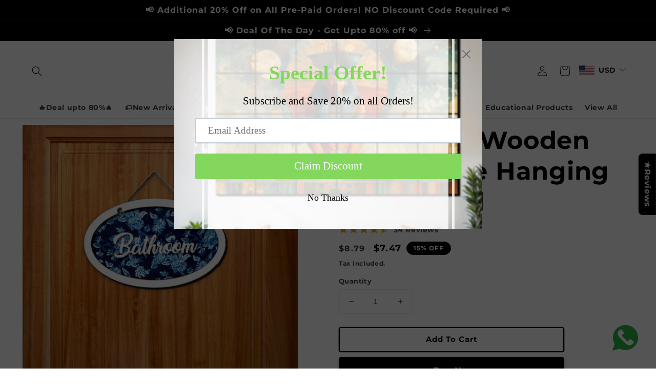

--- FILE ---
content_type: text/html; charset=utf-8
request_url: https://www.chalkmytheme.com/products/bathroom-wooden-oval-shape-hanging-sign-board
body_size: 67758
content:
<!doctype html>
<html class="no-js" lang="en">
  <head>
<meta name="p:domain_verify" content="a28e76d3bbcb0872d684ac3c979908b9"/>
    <!-- Google tag (gtag.js) -->
<script async src="https://www.googletagmanager.com/gtag/js?id=G-124SHDHFXD"></script>
<script>
  window.dataLayer = window.dataLayer || [];
  function gtag(){dataLayer.push(arguments);}
  gtag('js', new Date());

  gtag('config', 'G-124SHDHFXD');
</script>
    
    <!-- Google tag (gtag.js) -->
<script async src="https://www.googletagmanager.com/gtag/js?id=G-V6J003ZEBE"></script>
<script>
  window.dataLayer = window.dataLayer || [];
  function gtag(){dataLayer.push(arguments);}
  gtag('js', new Date());

  gtag('config', 'G-V6J003ZEBE');
</script>
      <meta charset="utf-8">
    <meta http-equiv="X-UA-Compatible" content="IE=edge">
    <meta name="viewport" content="width=device-width,initial-scale=1">
    <meta name="theme-color" content="">
    
    

<!-- Facebook Pixel Code -->
<script>
!function(f,b,e,v,n,t,s)
{if(f.fbq)return;n=f.fbq=function(){n.callMethod?
n.callMethod.apply(n,arguments):n.queue.push(arguments)};
if(!f._fbq)f._fbq=n;n.push=n;n.loaded=!0;n.version='2.0';
n.queue=[];t=b.createElement(e);t.async=!0;
t.src=v;s=b.getElementsByTagName(e)[0];
s.parentNode.insertBefore(t,s)}(window,document,'script',
'https://connect.facebook.net/en_US/fbevents.js');
fbq('init', '988868902062243'); 
fbq('init', '708650304060283');
fbq('init', '1367911537339412');
fbq('init', '3386893761572977');
fbq('init', '1160940121559650');
fbq('track', 'PageView');
fbq('track', 'AddPaymentInfo');
fbq('track', 'AddToCart');
fbq('track', 'AddToWishlist');
fbq('track', 'CompleteRegistration');
fbq('track', 'Contact');
fbq('track', 'CustomizeProduct');
fbq('track', 'Search');
fbq('track', 'InitiateCheckout');

</script>
<noscript>
 <img height="1" width="1" 
src="https://www.facebook.com/tr?id=988868902062243&ev=PageView
&noscript=1"/>
</noscript>
<!-- End Facebook Pixel Code -->

    
    <link rel="canonical" href="https://www.chalkmytheme.com/products/bathroom-wooden-oval-shape-hanging-sign-board">
    <link rel="preconnect" href="https://cdn.shopify.com" crossorigin><link rel="icon" type="image/png" href="//www.chalkmytheme.com/cdn/shop/files/logo_1.png?crop=center&height=32&v=1652704793&width=32"><link rel="preconnect" href="https://fonts.shopifycdn.com" crossorigin><title>
      Bathroom Wooden Oval Shape Hanging Sign Board
 &ndash; Chalk My Theme</title>

<!-- Avada Boost Sales Script -->

      







          
          
          
          
          
          
          
          
          
          <script>
            const AVADA_ENHANCEMENTS = {};
            AVADA_ENHANCEMENTS.contentProtection = false;
            AVADA_ENHANCEMENTS.hideCheckoutButon = false;
            AVADA_ENHANCEMENTS.cartSticky = false;
            AVADA_ENHANCEMENTS.multiplePixelStatus = false;
            AVADA_ENHANCEMENTS.inactiveStatus = false;
            AVADA_ENHANCEMENTS.cartButtonAnimationStatus = false;
            AVADA_ENHANCEMENTS.whatsappStatus = false;
            AVADA_ENHANCEMENTS.messengerStatus = false;
            AVADA_ENHANCEMENTS.livechatStatus = false;
          </script>

















































      <script>
        const AVADA_CDT = {};
        AVADA_CDT.products = [];
        AVADA_CDT.template = "product";
        AVADA_CDT.collections = [];
        
          AVADA_CDT.collections.push("405321777380");
        
          AVADA_CDT.collections.push("468709081316");
        
          AVADA_CDT.collections.push("466991939812");
        

        const AVADA_INVQTY = {};
        
          AVADA_INVQTY[43164347695332] = 148;
        

        AVADA_CDT.cartitem = 0;
        AVADA_CDT.moneyformat = `<span class=money><span class=cvc-money>Rs. {{amount}}</span></span>`;
        AVADA_CDT.cartTotalPrice = 0;
        
        AVADA_CDT.selected_variant_id = 43164347695332;
        AVADA_CDT.product = {"id": 7726610415844,"title": "Bathroom Wooden Oval Shape Hanging Sign Board","handle": "bathroom-wooden-oval-shape-hanging-sign-board","vendor": "Chalk My Theme",
            "type": "","tags": [],"price": 67900,"price_min": 67900,"price_max": 67900,
            "available": true,"price_varies": false,"compare_at_price": 79900,
            "compare_at_price_min": 79900,"compare_at_price_max": 79900,
            "compare_at_price_varies": false,"variants": [{"id":43164347695332,"title":"Default Title","option1":"Default Title","option2":null,"option3":null,"sku":"CMT107","requires_shipping":true,"taxable":false,"featured_image":null,"available":true,"name":"Bathroom Wooden Oval Shape Hanging Sign Board","public_title":null,"options":["Default Title"],"price":67900,"weight":450,"compare_at_price":79900,"inventory_management":"shopify","barcode":null,"requires_selling_plan":false,"selling_plan_allocations":[]}],"featured_image": "\/\/www.chalkmytheme.com\/cdn\/shop\/products\/cmt107_4.png?v=1734426658","images": ["\/\/www.chalkmytheme.com\/cdn\/shop\/products\/cmt107_4.png?v=1734426658"]
            };
        

        window.AVADA_BADGES = window.AVADA_BADGES || {};
        window.AVADA_BADGES = [{"badgeWidth":"full-width","showBadges":true,"collectionPageInlinePosition":"after","headingSize":16,"font":"default","cartInlinePosition":"after","badgeList":["https:\/\/cdn1.avada.io\/boost-sales\/visa.svg","https:\/\/cdn1.avada.io\/boost-sales\/mastercard.svg","https:\/\/cdn1.avada.io\/boost-sales\/americanexpress.svg","https:\/\/cdn1.avada.io\/boost-sales\/discover.svg","https:\/\/cdn1.avada.io\/boost-sales\/paypal.svg","https:\/\/cdn1.avada.io\/boost-sales\/applepay.svg","https:\/\/cdn1.avada.io\/boost-sales\/googlepay.svg"],"headerText":"","badgeEffect":"","createdAt":"2022-10-28T19:38:26.316Z","badgeBorderRadius":3,"textAlign":"avada-align-center","collectionPagePosition":"","description":"Win customers' trust from every pages by showing various trust badges at website's footer.","cartPosition":"","status":true,"priority":"0","showBadgeBorder":false,"shopId":"9h2bklpYOntXNSuPjcbu","homePageInlinePosition":"after","headingColor":"#232323","badgeStyle":"color","badgeCustomSize":40,"badgeBorderColor":"#e1e1e1","badgePageType":"footer","customWidthSize":450,"badgesSmartSelector":false,"name":"Footer","homePagePosition":"","badgeSize":"custom","inlinePosition":"after","shopDomain":"chalkmytheme1.myshopify.com","position":"","showHeaderText":true,"selectedPreset":"Payment 1","removeBranding":true,"id":"ln5ovUR1qBGQxhNSYvyk"},{"selectedPreset":"Custom 2","priority":"0","collectionPageInlinePosition":"after","shopId":"9h2bklpYOntXNSuPjcbu","showBadges":true,"badgeWidth":"full-width","badgeSize":"medium","shopDomain":"chalkmytheme1.myshopify.com","homePageInlinePosition":"after","badgeBorderColor":"#e1e1e1","inlinePosition":"after","customWidthSize":450,"createdAt":"2022-10-28T19:38:26.315Z","removeBranding":true,"showBadgeBorder":false,"description":"Win customers' trust right at the first moment they land your homage page with various trust badges. ","badgeCustomSize":80,"showHeaderText":true,"homePagePosition":"","cartInlinePosition":"after","name":"Home Page","badgeEffect":"","badgesSmartSelector":false,"headerText":"","headingColor":"#0985C5","position":"","badgePageType":"home","collectionPagePosition":"","textAlign":"avada-align-center","headingSize":16,"badgeList":["https:\/\/cdn1.avada.io\/boost-sales\/free-shipping.png","https:\/\/cdn1.avada.io\/boost-sales\/custom-badge-money-back.svg","https:\/\/cdn1.avada.io\/boost-sales\/lifetime-warranty.png"],"badgeStyle":"color","cartPosition":"","status":true,"font":"default","badgeBorderRadius":3,"id":"HAYiAr2A71RAfX3O4e4s"}];

        window.AVADA_GENERAL_SETTINGS = window.AVADA_GENERAL_SETTINGS || {};
        window.AVADA_GENERAL_SETTINGS = {"badgeHomeInlinePosition":"after","badgeFooterPosition":".list.list-payment","countdownCategoryInlinePosition":"after","countdownCategoryPosition":".price-item","countdownHomePosition":".price-item","countdownHomeInlinePosition":"after","badgeProductPosition":".product-form","badgeCollectionPosition":".footer__content-bottom","badgeCollectionInlinePosition":"after","badgeHomePosition":".footer__content-bottom","badgeCartInlinePosition":"after","countdownProductPosition":"form[action='\/cart\/add']","badgeCartPosition":".cart__footer","countdownInlinePosition":"after","badgeInlinePosition":"after","themeDetected":"Taste","badgeFooterInlinePosition":"replace"};

        window.AVADA_COUNDOWNS = window.AVADA_COUNDOWNS || {};
        window.AVADA_COUNDOWNS = [{"badgeStatus":false},{},{"id":"mUukpZqy2wB68zX8onZb","countdownEndAction":"DO_NOTHING","conditions":{"conditions":[{"operation":"CONTAINS","type":"TITLE","value":""}],"type":"ALL"},"daysText":"Days","canEditNumbWidth":true,"saleCustomSeconds":"59","collectionPageInlinePosition":"after","canEditNumbHeight":false,"createdAt":"2022-10-28T19:38:26.616Z","numbBorderColor":"#323232","canEditTxtDatePos":false,"shopId":"9h2bklpYOntXNSuPjcbu","description":"Increase urgency and boost conversions for each product page.","txtDateSize":14,"numberSize":36,"manualDisplayPlacement":"after","canEditNumbBgColor":true,"priority":0,"secondsText":"Seconds","canEditNumbBorderWidth":false,"displayType":"ALL_PRODUCT","linkText":"Hurry! Sale Ends In","categoryTxtDateSize":8,"showInventoryCountdown":true,"categoryNumberSize":14,"name":"Product Pages","countdownTextBottom":"","sale_to":"2022-10-30T14:53","status":true,"collectionPagePosition":"","canEditCategoryNumbHeight":false,"textAlign":"text-center","categoryNumbHeight":30,"canEditCategoryTxtDatePos":false,"inlinePosition":"after","showCountdownTimer":true,"saleCustomHours":"00","removeBranding":true,"displayLayout":"style10-countdown","manualDisplayPosition":"form[action='\/cart\/add']","stockType":"real_stock","canEditNumbBorderColor":false,"numbBorderWidth":0,"numbBorderRadius":0,"stockTextColor":"#122234","productIds":[],"saleDateType":"date-from-to","headingColor":"#000000","saleDateFrom":"2022-10-29T14:53","txtDatePos":"txt_inside_box","shopDomain":"chalkmytheme1.myshopify.com","txtDateColor":"#ffffff","headingSize":24,"countdownSmartSelector":false,"numbHeight":85,"useDefaultSize":true,"font":"Poppins","position":"form[action='\/cart\/add']","timeUnits":"unit-hms","numbColor":"#FFFFFF","canEditCategoryNumbWidth":true,"saleCustomMinutes":"09","categoryNumbWidth":30,"numbBgColor":"#323232","hoursText":"Hours","stockTextSize":16,"stockTextBefore":"Only {{stock_qty}} Left in Stock. Hurry up 🔥","numbWidth":80,"categoryUseDefaultSize":true,"minutesText":"Minutes","productExcludeIds":[],"useAdvanced":true,"categoryTxtDatePos":"txt_outside_box","saleCustomDays":"00","canEditNumbBorderRadius":false}];

        window.AVADA_STOCK_COUNTDOWNS = window.AVADA_STOCK_COUNTDOWNS || {};
        window.AVADA_STOCK_COUNTDOWNS = {};

        window.AVADA_COUNDOWNS_V2 = window.AVADA_COUNDOWNS_V2 || {};
        window.AVADA_COUNDOWNS_V2 = [{"id":"FyfDPq77na5JaZJVuBmE","isSpecificTimeZone":false,"classes":["Avada-CDTV2__Display--block"],"specificCollectionIds":[],"timeType":"date_sale_to","preset":"amsterdam","whenTimeReached":"hide_block","daysText":":","minutesCustom":1,"secondsCustom":1,"secondsText":"","minutesText":":","hoursCustom":1,"conditionToShow":"allProduct","startTime":"2024-01-11T18:17","shopId":"9h2bklpYOntXNSuPjcbu","daysCustom":1,"image":"\/a32f6aab104a813450eee7361b4fdf6b.png","widgetId":"AVADA-4ZO9JUFNIE34","timeZone":"Etc\/GMT+12","bgNumberColor":"","isCanChangeBgNumberColor":true,"hoursText":":","size":"medium","name":"Countdown Timer 11\/01\/24","pageShowCountdown":"product","presetType":"light","status":true,"createdAt":"2024-01-11T12:48:49.818Z","isFirstSave":false,"designSetting":[{"path":"designSetting.0","components":[],"name":"Heading","style":{"path":"designSetting.0.style","color":"#202223"},"label":"Hurry up! Sale ends in","type":"heading"},{"path":"designSetting.1","isCanChangeBgContainer":true,"components":[{"path":"designSetting.1.components.0","components":[{"path":"designSetting.1.components.0.components.0","identification":"dayValue","unitLabel":"","classes":[""],"name":"CD Item Value","style":{"path":"designSetting.1.components.0.components.0.style","margin":"1.8rem 2rem","color":"#FFFFFF","fontWeight":600},"label":"","type":"countdownItemValue"},{"path":"designSetting.1.components.0.components.1","identification":"dayLabel","classes":[""],"name":"CD Item Label","style":{"path":"designSetting.1.components.0.components.1.style","color":"#FFFFFF","lineHeight":"150%","marginBottom":"1rem"},"type":"countdownItemLabel"}],"identification":"Day","name":"Item Container","style":{"path":"designSetting.1.components.0.style","backgroundColor":"#000000","display":"block"},"label":"Days","type":"itemContainer","value":"00"},{"path":"designSetting.1.components.1","components":[{"path":"designSetting.1.components.1.components.0","identification":"hourValue","unitLabel":"","classes":[""],"name":"CD Item Value","style":{"path":"designSetting.1.components.1.components.0.style","margin":"1.8rem 2rem","color":"#FFFFFF","fontWeight":600},"label":"","type":"countdownItemValue"},{"path":"designSetting.1.components.1.components.1","identification":"hourLabel","classes":[""],"name":"CD Item Label","style":{"padding":"0.5rem 0","path":"designSetting.1.components.1.components.1.style","color":"#FFFFFF","lineHeight":"150%","marginBottom":"1rem"},"type":"countdownItemLabel"}],"identification":"Hour","name":"Item Container","style":{"path":"designSetting.1.components.1.style","backgroundColor":"#000000","display":"block"},"label":"Hours","type":"itemContainer","value":"11"},{"path":"designSetting.1.components.2","components":[{"path":"designSetting.1.components.2.components.0","identification":"minuteValue","unitLabel":"","classes":[""],"name":"CD Item Value","style":{"path":"designSetting.1.components.2.components.0.style","margin":"1.8rem 2rem","color":"#FFFFFF","fontWeight":600},"label":"","type":"countdownItemValue"},{"path":"designSetting.1.components.2.components.1","identification":"minuteLabel","classes":[""],"name":"CD Item Label","style":{"padding":"0.5rem 0","path":"designSetting.1.components.2.components.1.style","color":"#FFFFFF","lineHeight":"150%","marginBottom":"1rem"},"type":"countdownItemLabel"}],"identification":"Minute","name":"Item Container","style":{"path":"designSetting.1.components.2.style","backgroundColor":"#000000","display":"block"},"label":"Minutes","type":"itemContainer","value":"20"},{"path":"designSetting.1.components.3","components":[{"path":"designSetting.1.components.3.components.0","identification":"secondValue","unitLabel":"","classes":[""],"name":"CD Item Value","style":{"path":"designSetting.1.components.3.components.0.style","margin":"1.8rem 2rem","color":"#FFFFFF","fontWeight":600},"label":"","type":"countdownItemValue"},{"path":"designSetting.1.components.3.components.1","identification":"secondLabel","classes":[""],"name":"CD Item Label","style":{"padding":"0.5rem 0","path":"designSetting.1.components.3.components.1.style","color":"#FFFFFF","lineHeight":"150%","marginBottom":"1rem"},"type":"countdownItemLabel"}],"identification":"Second","name":"Item Container","style":{"path":"designSetting.1.components.3.style","backgroundColor":"#000000","display":"block"},"label":"Seconds","type":"itemContainer","value":"26"}],"name":"Countdown","style":{"padding":"2rem 1rem","path":"designSetting.1.style"},"label":"","type":"countdown","isCanChangeBgNumberColor":false}],"endTime":"2024-01-13T23:50","updatedAt":"2024-01-13T06:59:38.273Z"}];

        window.AVADA_BADGES_V2 = window.AVADA_BADGES_V2 || {};
        window.AVADA_BADGES_V2 = null;

        window.AVADA_INACTIVE_TAB = window.AVADA_INACTIVE_TAB || {};
        window.AVADA_INACTIVE_TAB = null;

        window.AVADA_LIVECHAT = window.AVADA_LIVECHAT || {};
        window.AVADA_LIVECHAT = {"chatMessenger":{"messageColor":"#0A7CFF","whatsappStatus":false,"whatsappTextColor":"#FFFFFF","excludesPages":"","enableChatMobile":true,"livechatBgColor":"#007EFF","whatsappBgColor":"#25D366","customExcludeUrls":"","livechatTextColor":"#F8F8F8","presetId":"whatsapp","whatsappBottomText":"Call us for any inquiries","pageID":"","whatsappTitle":"Hi there!","messageText":"Hi! How can we help you?","messageTextColor":"#FFFFFF","chatDisplayPage":"all","enableAdvanced":false,"livechatIcon":"https:\/\/i.imgur.com\/CQXjImt.png","livechatCustomIcon":"","customCss":"","messageLanguage":"en_US","whatsappDesTextColor":"#FFFFFF","whatsappDesBgColor":"#0A7CFF","chatPosition":"avada-position-right","whatsappMessage":"Have a look around! Let us know if you have any question","messengerStatus":false,"enableChatDesktop":true,"whatsappStyle":"whatsapp-style-1"},"whatsapp":[]};

        window.AVADA_STICKY_ATC = window.AVADA_STICKY_ATC || {};
        window.AVADA_STICKY_ATC = null;

        window.AVADA_ATC_ANIMATION = window.AVADA_ATC_ANIMATION || {};
        window.AVADA_ATC_ANIMATION = null;

        window.AVADA_SP = window.AVADA_SP || {};
        window.AVADA_SP = {"shop":"9h2bklpYOntXNSuPjcbu","configuration":{"position":"bottom-left","hide_time_ago":false,"smart_hide":false,"smart_hide_time":3,"smart_hide_unit":"days","truncate_product_name":true,"display_duration":5,"first_delay":10,"pops_interval":10,"max_pops_display":20,"show_mobile":true,"mobile_position":"bottom","animation":"fadeInUp","out_animation":"fadeOutDown","with_sound":false,"display_order":"order","only_product_viewing":false,"notice_continuously":false,"custom_css":"","replay":true,"included_urls":"","excluded_urls":"","excluded_product_type":"","countries_all":true,"countries":[],"allow_show":"all","hide_close":true,"close_time":1,"close_time_unit":"days","support_rtl":false},"notifications":{"kjW4UdqqFzJngNZnJZpV":{"settings":{"heading_text":"{{first_name}} in {{city}}, {{country}}","heading_font_weight":500,"heading_font_size":12,"content_text":"Purchased {{product_name}}","content_font_weight":800,"content_font_size":13,"background_image":"","background_color":"#FFF","heading_color":"#111","text_color":"#142A47","time_color":"#234342","with_border":false,"border_color":"#333333","border_width":1,"border_radius":20,"image_border_radius":20,"heading_decoration":null,"hover_product_decoration":null,"hover_product_color":"#122234","with_box_shadow":true,"font":"Raleway","language_code":"en","with_static_map":false,"use_dynamic_names":false,"dynamic_names":"","use_flag":false,"popup_custom_link":"","popup_custom_image":"","display_type":"popup","use_counter":false,"counter_color":"#0b4697","counter_unit_color":"#0b4697","counter_unit_plural":"views","counter_unit_single":"view","truncate_product_name":false,"allow_show":"all","included_urls":"","excluded_urls":"","position":"bottom-left","display_duration":5,"show_mobile":true,"mobile_position":"bottom","support_rtl":false},"type":"order","items":[{"product_id":8588152176868,"first_name":"Nirmal","city":"Katihar","country":"India","date":"2026-01-20T18:29:16.000Z","shipping_first_name":"Nirmal","shipping_city":"Katihar","shipping_country":"India","type":"order","title":"Camel Caravan With Riders In Jaisalmer Desert Wood Print Wall Art 18x23 Inches - Black","product_image":"https:\/\/cdn.shopify.com\/s\/files\/1\/0638\/2747\/6708\/files\/219.png?v=1740483480","product_name":"Camel Caravan With Riders In Jaisalmer Desert Wood Print Wall Art 18x23 Inches","product_link":"https:\/\/chalkmytheme1.myshopify.com\/products\/camel-caravan-with-riders-in-jaisalmer-desert-wood-print-wall-art","product_handle":"camel-caravan-with-riders-in-jaisalmer-desert-wood-print-wall-art","map_url":"https:\/\/storage.googleapis.com\/avada-boost-sales.appspot.com\/maps\/Katihar.png","relativeDate":"a few seconds ago","smart_hide":false,"flag_url":"https:\/\/cdn1.avada.io\/proofo\/flags\/217-india.svg"},{"product_id":8138000498916,"first_name":"Nitin","city":"Gurgaon","country":"India","date":"2026-01-17T11:51:44.000Z","shipping_first_name":"Nitin","shipping_city":"Gurgaon","shipping_country":"India","type":"order","title":"Architecture Hallway Wood Print Luxury Wall Tiles Set - 4 x 6 Feet","product_image":"https:\/\/cdn.shopify.com\/s\/files\/1\/0638\/2747\/6708\/files\/Frame1128_dd4da074-2cd6-45ae-b170-24de23f2ac3a.png?v=1734424715","product_name":"Architecture Hallway Wood Print Luxury Wall Tiles Set","product_link":"https:\/\/chalkmytheme1.myshopify.com\/products\/architecture-hallway-wood-print-luxury-wall-tiles-set","product_handle":"architecture-hallway-wood-print-luxury-wall-tiles-set","map_url":"https:\/\/storage.googleapis.com\/avada-boost-sales.appspot.com\/maps\/Gurgaon.png","relativeDate":"3 days ago","smart_hide":false,"flag_url":"https:\/\/cdn1.avada.io\/proofo\/flags\/217-india.svg"},{"product_id":8588910395620,"first_name":"kishore","city":"Pune","country":"India","date":"2026-01-16T16:48:27.000Z","shipping_first_name":"kishore","shipping_city":"Pune","shipping_country":"India","type":"order","title":"Indian Village Women Wood Print Wall Art 18x23 Inches - Brown","product_image":"https:\/\/cdn.shopify.com\/s\/files\/1\/0638\/2747\/6708\/files\/297_a8b8e3ba-caff-4735-80bf-aec8d324b940.png?v=1740479059","product_name":"Indian Village Women Wood Print Wall Art 18x23 Inches","product_link":"https:\/\/chalkmytheme1.myshopify.com\/products\/indian-village-women-wood-print-wall-art","product_handle":"indian-village-women-wood-print-wall-art","map_url":"https:\/\/storage.googleapis.com\/avada-boost-sales.appspot.com\/maps\/Pune.png","relativeDate":"4 days ago","smart_hide":true,"flag_url":"https:\/\/cdn1.avada.io\/proofo\/flags\/217-india.svg"},{"product_id":8022510141668,"first_name":"Chethan","city":"Mandya","country":"India","date":"2026-01-15T06:13:02.000Z","shipping_first_name":"Chethan","shipping_city":"Mandya","shipping_country":"India","type":"order","title":"Ganesha Idol Digital Wood Print Wall Art - 36 X 36 Inches \/ Pinewood Thickness: 6mm","product_image":"https:\/\/cdn.shopify.com\/s\/files\/1\/0638\/2747\/6708\/files\/WPCMT-221_4.png?v=1734425601","product_name":"Ganesha Idol Digital Wood Print Wall Art","product_link":"https:\/\/chalkmytheme1.myshopify.com\/products\/ganesha-idol-digital-wood-print-wall-art","product_handle":"ganesha-idol-digital-wood-print-wall-art","map_url":"https:\/\/storage.googleapis.com\/avada-boost-sales.appspot.com\/maps\/Mandya.png","relativeDate":"6 days ago","smart_hide":true,"flag_url":"https:\/\/cdn1.avada.io\/proofo\/flags\/217-india.svg"},{"product_id":8587614552292,"first_name":"Rajesh","city":"Jammu","country":"India","date":"2026-01-14T12:38:36.000Z","shipping_first_name":"Rajesh","shipping_city":"Jammu","shipping_country":"India","type":"order","title":"African Lady With Pot Wood Print Wall Art 18x23 Inches - Black","product_image":"https:\/\/cdn.shopify.com\/s\/files\/1\/0638\/2747\/6708\/files\/1_b0e3fe88-68cf-43d2-bfb9-cf552f50f405.png?v=1740636740","product_name":"African Lady With Pot Wood Print Wall Art 18x23 Inches","product_link":"https:\/\/chalkmytheme1.myshopify.com\/products\/african-lady-with-pot-wood-print-wall-art-23x18-inches","product_handle":"african-lady-with-pot-wood-print-wall-art-23x18-inches","map_url":"https:\/\/storage.googleapis.com\/avada-boost-sales.appspot.com\/maps\/Jammu.png","relativeDate":"6 days ago","smart_hide":true,"flag_url":"https:\/\/cdn1.avada.io\/proofo\/flags\/217-india.svg"},{"product_id":8138000498916,"first_name":"Shailja","city":"Patna","country":"India","date":"2026-01-14T11:53:51.000Z","shipping_first_name":"Shailja","shipping_city":"Patna","shipping_country":"India","type":"order","title":"Architecture Hallway Wood Print Luxury Wall Tiles Set - 4 x 6 Feet","product_image":"https:\/\/cdn.shopify.com\/s\/files\/1\/0638\/2747\/6708\/files\/Frame1128_dd4da074-2cd6-45ae-b170-24de23f2ac3a.png?v=1734424715","product_name":"Architecture Hallway Wood Print Luxury Wall Tiles Set","product_link":"https:\/\/chalkmytheme1.myshopify.com\/products\/architecture-hallway-wood-print-luxury-wall-tiles-set","product_handle":"architecture-hallway-wood-print-luxury-wall-tiles-set","map_url":"https:\/\/storage.googleapis.com\/avada-boost-sales.appspot.com\/maps\/Patna.png","relativeDate":"6 days ago","smart_hide":true,"flag_url":"https:\/\/cdn1.avada.io\/proofo\/flags\/217-india.svg"},{"product_id":8076857311460,"first_name":"Urmi","city":"Chennai","country":"India","date":"2026-01-14T07:47:18.000Z","shipping_first_name":"Urmi","shipping_city":"Chennai","shipping_country":"India","type":"order","title":"Maa Saraswati Ji Modern Wood Print Wall Art - 12 X 16 Inches \/ Pinewood Thickness: 6mm","product_image":"https:\/\/cdn.shopify.com\/s\/files\/1\/0638\/2747\/6708\/files\/2_a1087c7f-d848-4607-a97c-a95433a82019.png?v=1734425036","product_name":"Maa Saraswati Ji Modern Wood Print Wall Art","product_link":"https:\/\/chalkmytheme1.myshopify.com\/products\/maa-saraswati-ji-modern-wood-print-wall-art","product_handle":"maa-saraswati-ji-modern-wood-print-wall-art","map_url":"https:\/\/storage.googleapis.com\/avada-boost-sales.appspot.com\/maps\/Chennai.png","relativeDate":"6 days ago","smart_hide":true,"flag_url":"https:\/\/cdn1.avada.io\/proofo\/flags\/217-india.svg"},{"product_id":8076856131812,"first_name":"Urmi","city":"Chennai","country":"India","date":"2026-01-14T07:47:18.000Z","shipping_first_name":"Urmi","shipping_city":"Chennai","shipping_country":"India","type":"order","title":"Queen With Pigeon Wood Print Wall Art - 12 X 16 Inches \/ Pinewood Thickness: 6mm","product_image":"https:\/\/cdn.shopify.com\/s\/files\/1\/0638\/2747\/6708\/files\/2_b12888f0-5618-4849-8f21-36f656731ba4.png?v=1734425038","product_name":"Queen With Pigeon Wood Print Wall Art","product_link":"https:\/\/chalkmytheme1.myshopify.com\/products\/queen-with-pigeon-wood-print-wall-art","product_handle":"queen-with-pigeon-wood-print-wall-art","map_url":"https:\/\/storage.googleapis.com\/avada-boost-sales.appspot.com\/maps\/Chennai.png","relativeDate":"6 days ago","smart_hide":true,"flag_url":"https:\/\/cdn1.avada.io\/proofo\/flags\/217-india.svg"},{"product_id":7726751776996,"first_name":"Sadhna","city":"Gwalior","country":"India","date":"2026-01-13T11:08:11.000Z","shipping_first_name":"Sadhna","shipping_city":"Gwalior","shipping_country":"India","type":"order","title":"Set of 3 Botanical Modern Wooden Wall Arts 16 Inches x 40 Inches","product_image":"https:\/\/cdn.shopify.com\/s\/files\/1\/0638\/2747\/6708\/products\/1_c82a9ac7-2e15-4ed1-b7fd-9503eb4225ee.png?v=1734426647","product_name":"Set of 3 Botanical Modern Wooden Wall Arts 16 Inches x 40 Inches","product_link":"https:\/\/chalkmytheme1.myshopify.com\/products\/set-of-3-botanical-modern-wooden-wall-arts","product_handle":"set-of-3-botanical-modern-wooden-wall-arts","map_url":"https:\/\/storage.googleapis.com\/avada-boost-sales.appspot.com\/maps\/Gwalior.png","relativeDate":"7 days ago","smart_hide":true,"flag_url":"https:\/\/cdn1.avada.io\/proofo\/flags\/217-india.svg"},{"product_id":7985206690020,"first_name":"KD","city":"Kullu","country":"India","date":"2026-01-11T17:26:18.000Z","shipping_first_name":"KD","shipping_city":"Kullu","shipping_country":"India","type":"order","title":"Ganesha Idol Real Effect Wood Print Wall Art - 9 X 12 Inches \/ Pinewood Thickness: 6mm","product_image":"https:\/\/cdn.shopify.com\/s\/files\/1\/0638\/2747\/6708\/files\/Ganeshalargesizepainting_6.png?v=1734426020","product_name":"Ganesha Idol Real Effect Wood Print Wall Art","product_link":"https:\/\/chalkmytheme1.myshopify.com\/products\/ganesha-idol-real-effect-wood-print-wall-art","product_handle":"ganesha-idol-real-effect-wood-print-wall-art","map_url":"https:\/\/storage.googleapis.com\/avada-boost-sales.appspot.com\/maps\/Kullu.png","relativeDate":"9 days ago","smart_hide":true,"flag_url":"https:\/\/cdn1.avada.io\/proofo\/flags\/217-india.svg"},{"product_id":8145054138596,"first_name":"Tejesh","city":"Hyderabad","country":"India","date":"2026-01-11T06:01:10.000Z","shipping_first_name":"Tejesh","shipping_city":"Hyderabad","shipping_country":"India","type":"order","title":"Set of 3 Enormous Heritage Wood Print Wall Art - Pinewood","product_image":"https:\/\/cdn.shopify.com\/s\/files\/1\/0638\/2747\/6708\/files\/TrendingLuxuryWallPaintings.png?v=1734424711","product_name":"Set of 3 Enormous Heritage Wood Print Wall Art","product_link":"https:\/\/chalkmytheme1.myshopify.com\/products\/set-of-3-enormous-heritage-wood-print-wall-art","product_handle":"set-of-3-enormous-heritage-wood-print-wall-art","map_url":"https:\/\/storage.googleapis.com\/avada-boost-sales.appspot.com\/maps\/Hyderabad.png","relativeDate":"10 days ago","smart_hide":true,"flag_url":"https:\/\/cdn1.avada.io\/proofo\/flags\/217-india.svg"},{"product_image":"https:\/\/cdn.shopify.com\/s\/files\/1\/0638\/2747\/6708\/files\/Frame17.png?v=1734424766","date":"2026-01-09T07:42:30.000Z","city":"Delhi Cantt","country":"India","map_url":"https:\/\/storage.googleapis.com\/avada-boost-sales.appspot.com\/maps\/Delhi Cantt.png","shipping_first_name":"c\/o SUKHPAL SINGH MINHAS","product_link":"https:\/\/chalkmytheme1.myshopify.com\/products\/traditional-rajasthani-couple-pichwai-wood-print-wall-art-set-of-3","shipping_city":"Delhi Cantt","type":"order","shipping_country":"India","product_id":8103692108004,"product_name":"Traditional Rajasthani Couple Pichwai Wood Print Wall Art Set of 3","first_name":"c\/o SUKHPAL SINGH MINHAS","title":"Traditional Rajasthani Couple Pichwai Wood Print Wall Art Set of 3 - 23 X 35 Inches Each \/ Pinewood Thickness: 6mm","product_handle":"traditional-rajasthani-couple-pichwai-wood-print-wall-art-set-of-3","relativeDate":"11 days ago","smart_hide":true,"flag_url":"https:\/\/cdn1.avada.io\/proofo\/flags\/217-india.svg"},{"product_id":7995076542692,"first_name":"Giridhar","shipping_city":"Digboi","product_handle":"running-horses-wood-print-wooden-wall-tiles-set","type":"order","product_image":"https:\/\/cdn.shopify.com\/s\/files\/1\/0638\/2747\/6708\/files\/Frame826.png?v=1734425833","country":"India","date":"2026-01-08T18:27:43.000Z","title":"Running Horses Wood Print Wooden Wall Tiles Set - 5 x 3 Feet","city":"Digboi","shipping_country":"India","product_name":"Running Horses Wood Print Wooden Wall Tiles Set","product_link":"https:\/\/chalkmytheme1.myshopify.com\/products\/running-horses-wood-print-wooden-wall-tiles-set","map_url":"https:\/\/storage.googleapis.com\/avada-boost-sales.appspot.com\/maps\/Digboi.png","shipping_first_name":"Giridhar","relativeDate":"12 days ago","smart_hide":true,"flag_url":"https:\/\/cdn1.avada.io\/proofo\/flags\/217-india.svg"},{"product_image":"https:\/\/cdn.shopify.com\/s\/files\/1\/0638\/2747\/6708\/files\/181_34a91dda-ced9-4f15-9b20-5c70114f041f.png?v=1737973238","product_name":"Tree of Life Pichwai With Ganesh Wood Print Luxury Wall Tiles Set","shipping_country":"India","first_name":"Jainam -","type":"order","title":"Tree of Life Pichwai With Ganesh Wood Print Luxury Wall Tiles Set - 4 x 6 Feet","city":"Vadodara","product_handle":"tree-of-life-pichwai-with-ganesh-wood-print-luxury-wall-tiles-set-1","product_id":8558040121572,"map_url":"https:\/\/storage.googleapis.com\/avada-boost-sales.appspot.com\/maps\/Vadodara.png","product_link":"https:\/\/chalkmytheme1.myshopify.com\/products\/tree-of-life-pichwai-with-ganesh-wood-print-luxury-wall-tiles-set-1","country":"India","date":"2026-01-06T06:45:45.000Z","shipping_city":"Vadodara","shipping_first_name":"Jainam -","relativeDate":"14 days ago","smart_hide":true,"flag_url":"https:\/\/cdn1.avada.io\/proofo\/flags\/217-india.svg"},{"product_handle":"gayatri-mantra-wood-print-wall-art","title":"Gayatri Mantra Wood Print Wall Art - 15 X 20 Inches \/ Pinewood Thickness: 6mm","product_id":7985492426980,"product_name":"Gayatri Mantra Wood Print Wall Art","shipping_city":"Banglore","product_link":"https:\/\/chalkmytheme1.myshopify.com\/products\/gayatri-mantra-wood-print-wall-art","product_image":"https:\/\/cdn.shopify.com\/s\/files\/1\/0638\/2747\/6708\/files\/Frame648.png?v=1758707688","shipping_first_name":"Krishnamurthy G","map_url":"https:\/\/storage.googleapis.com\/avada-boost-sales.appspot.com\/maps\/Banglore.png","type":"order","date":"2026-01-06T06:33:06.000Z","city":"Banglore","country":"India","first_name":"Krishnamurthy G","shipping_country":"India","relativeDate":"14 days ago","smart_hide":true,"flag_url":"https:\/\/cdn1.avada.io\/proofo\/flags\/217-india.svg"},{"country":"India","type":"order","product_id":8037333008612,"map_url":"https:\/\/storage.googleapis.com\/avada-boost-sales.appspot.com\/maps\/Banglore.png","title":"Shiva Ji Mahadev Wood Print Wall Art - 24 X 24 Inches \/ Birchwood Thickness: 6mm","shipping_first_name":"Krishnamurthy G","product_image":"https:\/\/cdn.shopify.com\/s\/files\/1\/0638\/2747\/6708\/files\/306_bb6178f4-22eb-4308-ae53-3d003fc1f2b2.png?v=1734425339","product_handle":"shiva-ji-mahadev-wood-print-wall-art","shipping_country":"India","product_link":"https:\/\/chalkmytheme1.myshopify.com\/products\/shiva-ji-mahadev-wood-print-wall-art","city":"Banglore","product_name":"Shiva Ji Mahadev Wood Print Wall Art","shipping_city":"Banglore","first_name":"Krishnamurthy G","date":"2026-01-06T06:33:06.000Z","relativeDate":"14 days ago","smart_hide":true,"flag_url":"https:\/\/cdn1.avada.io\/proofo\/flags\/217-india.svg"},{"product_handle":"buddha-in-meditation-wood-print-wall-art","shipping_country":"India","map_url":"https:\/\/storage.googleapis.com\/avada-boost-sales.appspot.com\/maps\/Delhi.png","country":"India","product_id":8587650138340,"first_name":"Ram","product_name":"Buddha In Meditation Wood Print Wall Art 18x23 Inches","product_image":"https:\/\/cdn.shopify.com\/s\/files\/1\/0638\/2747\/6708\/files\/80_a590e5a8-bd6b-4a14-9b99-910a177ecf14.png?v=1740633469","shipping_first_name":"Ram","shipping_city":"Delhi","date":"2026-01-04T15:38:26.000Z","type":"order","product_link":"https:\/\/chalkmytheme1.myshopify.com\/products\/buddha-in-meditation-wood-print-wall-art","title":"Buddha In Meditation Wood Print Wall Art 18x23 Inches - Black","city":"Delhi","relativeDate":"16 days ago","smart_hide":true,"flag_url":"https:\/\/cdn1.avada.io\/proofo\/flags\/217-india.svg"},{"city":"Nagpur","product_image":"https:\/\/cdn.shopify.com\/s\/files\/1\/0638\/2747\/6708\/files\/Frame40158.png?v=1734424779","date":"2026-01-03T17:38:34.000Z","shipping_first_name":"Ankita","type":"order","title":"Tree of Life Pichwai Wood Print Luxury Wall Tiles Set - 2 x 3 Feet","product_id":8103657210084,"map_url":"https:\/\/storage.googleapis.com\/avada-boost-sales.appspot.com\/maps\/Nagpur.png","product_handle":"tree-of-life-pichwai-wood-print-luxury-wall-tiles-set","country":"India","shipping_city":"Nagpur","product_link":"https:\/\/chalkmytheme1.myshopify.com\/products\/tree-of-life-pichwai-wood-print-luxury-wall-tiles-set","shipping_country":"India","first_name":"Ankita","product_name":"Tree of Life Pichwai Wood Print Luxury Wall Tiles Set","relativeDate":"17 days ago","smart_hide":true,"flag_url":"https:\/\/cdn1.avada.io\/proofo\/flags\/217-india.svg"},{"shipping_first_name":"Pranali","country":"India","city":"Ulwe","type":"order","product_name":"Running Horses Wood Print Wooden Wall Tiles Set","shipping_country":"India","shipping_city":"Ulwe","map_url":"https:\/\/storage.googleapis.com\/avada-boost-sales.appspot.com\/maps\/Ulwe.png","product_image":"https:\/\/cdn.shopify.com\/s\/files\/1\/0638\/2747\/6708\/files\/Frame826.png?v=1734425833","product_handle":"running-horses-wood-print-wooden-wall-tiles-set","title":"Running Horses Wood Print Wooden Wall Tiles Set - 3 X 2 Feet","date":"2026-01-03T14:50:43.000Z","product_id":7995076542692,"first_name":"Pranali","product_link":"https:\/\/chalkmytheme1.myshopify.com\/products\/running-horses-wood-print-wooden-wall-tiles-set","relativeDate":"17 days ago","smart_hide":true,"flag_url":"https:\/\/cdn1.avada.io\/proofo\/flags\/217-india.svg"},{"product_name":"Elephant Colorful Wood Print Wall Art","first_name":"Veeravel","title":"Elephant Colorful Wood Print Wall Art - 15 X 15 Inches \/ Birchwood Thickness: 12mm","shipping_city":"Palani","product_handle":"elephant-colorful-wood-print-wall-art","shipping_country":"India","type":"order","city":"Palani","product_image":"https:\/\/cdn.shopify.com\/s\/files\/1\/0638\/2747\/6708\/files\/WPCMT-258_3.png?v=1734425407","product_id":8034820686052,"date":"2025-12-31T03:53:11.000Z","shipping_first_name":"Veeravel","country":"India","map_url":"https:\/\/storage.googleapis.com\/avada-boost-sales.appspot.com\/maps\/Palani.png","product_link":"https:\/\/chalkmytheme1.myshopify.com\/products\/elephant-colorful-wood-print-wall-art","relativeDate":"21 days ago","smart_hide":true,"flag_url":"https:\/\/cdn1.avada.io\/proofo\/flags\/217-india.svg"},{"country":"India","type":"order","first_name":"Shivam","shipping_city":"Gurugram","product_name":"Buddha Idol 3D Wood Print Luxury Wall Tiles Set","product_handle":"buddha-idol-3d-wood-print-luxury-wall-tiles-set","title":"Buddha Idol 3D Wood Print Luxury Wall Tiles Set - 2 x 3 Feet","shipping_country":"India","product_id":8075138695396,"product_image":"https:\/\/cdn.shopify.com\/s\/files\/1\/0638\/2747\/6708\/files\/Frame1114_85c21e73-dffb-4c39-bc09-e2796a7518fc.png?v=1734425072","map_url":"https:\/\/storage.googleapis.com\/avada-boost-sales.appspot.com\/maps\/Gurugram.png","date":"2025-12-30T04:53:46.000Z","shipping_first_name":"Shivam","city":"Gurugram","product_link":"https:\/\/chalkmytheme1.myshopify.com\/products\/buddha-idol-3d-wood-print-luxury-wall-tiles-set","relativeDate":"22 days ago","smart_hide":true,"flag_url":"https:\/\/cdn1.avada.io\/proofo\/flags\/217-india.svg"},{"product_id":8006571884772,"product_link":"https:\/\/chalkmytheme1.myshopify.com\/products\/meditating-buddha-and-monks-wood-print-wooden-wall-tiles-set","product_handle":"meditating-buddha-and-monks-wood-print-wooden-wall-tiles-set","city":"New Delhi","shipping_country":"India","title":"Meditating Buddha and Monks Wood Print Wooden Wall Tiles Set - 3 x 2 Feet","shipping_first_name":"Jatin","map_url":"https:\/\/storage.googleapis.com\/avada-boost-sales.appspot.com\/maps\/New Delhi.png","country":"India","shipping_city":"New Delhi","first_name":"Jatin","date":"2025-12-29T16:06:09.000Z","product_name":"Meditating Buddha and Monks Wood Print Wooden Wall Tiles Set","product_image":"https:\/\/cdn.shopify.com\/s\/files\/1\/0638\/2747\/6708\/files\/Frame947.png?v=1734425788","type":"order","relativeDate":"22 days ago","smart_hide":true,"flag_url":"https:\/\/cdn1.avada.io\/proofo\/flags\/217-india.svg"},{"shipping_country":"India","product_image":"https:\/\/cdn.shopify.com\/s\/files\/1\/0638\/2747\/6708\/products\/CMT131_3.png?v=1734426596","type":"order","map_url":"https:\/\/storage.googleapis.com\/avada-boost-sales.appspot.com\/maps\/Mumbai.png","title":"Rustic Paris Certificate With Eiffel Tower and Wheel Roller Wall Art","product_id":7732302708964,"country":"India","product_name":"Rustic Paris Certificate With Eiffel Tower and Wheel Roller Wall Art","product_handle":"paris-certificate-rustic-wall-art","city":"Mumbai","date":"2025-12-28T06:55:19.000Z","first_name":"Sonu","shipping_first_name":"Sonu","shipping_city":"Mumbai","product_link":"https:\/\/chalkmytheme1.myshopify.com\/products\/paris-certificate-rustic-wall-art","relativeDate":"23 days ago","smart_hide":true,"flag_url":"https:\/\/cdn1.avada.io\/proofo\/flags\/217-india.svg"},{"shipping_first_name":"Ramaraj","shipping_city":"Madurai","map_url":"https:\/\/storage.googleapis.com\/avada-boost-sales.appspot.com\/maps\/Madurai.png","country":"India","title":"Metal Look Like Wooden Print Circular Flower Wall Art 15x15 Inches Each","product_name":"Metal Look Like Wooden Print Circular Flower Wall Art 15x15 Inches Each","date":"2025-12-26T08:16:20.000Z","product_id":8597220262116,"type":"order","city":"Madurai","first_name":"Ramaraj","shipping_country":"India","product_image":"https:\/\/cdn.shopify.com\/s\/files\/1\/0638\/2747\/6708\/files\/60.png?v=1740466298","product_handle":"metal-look-like-wooden-print-circular-flower-wall-art-15x15-inches","product_link":"https:\/\/chalkmytheme1.myshopify.com\/products\/metal-look-like-wooden-print-circular-flower-wall-art-15x15-inches","relativeDate":"25 days ago","smart_hide":true,"flag_url":"https:\/\/cdn1.avada.io\/proofo\/flags\/217-india.svg"},{"date":"2025-12-24T09:00:56.000Z","type":"order","product_link":"https:\/\/chalkmytheme1.myshopify.com\/products\/set-of-6-wooden-lotus-tassel","map_url":"https:\/\/storage.googleapis.com\/avada-boost-sales.appspot.com\/maps\/Bangalore.png","city":"Bangalore","first_name":"Renuka","product_name":"Set of 6 Wooden Lotus Tassel","product_handle":"set-of-6-wooden-lotus-tassel","title":"Set of 6 Wooden Lotus Tassel - Red","shipping_country":"India","shipping_city":"Bangalore","product_id":7839968919780,"country":"India","product_image":"https:\/\/cdn.shopify.com\/s\/files\/1\/0638\/2747\/6708\/products\/3_0c49b71c-9f9c-4c29-b0b9-1dc13f7b8f20.png?v=1734426515","shipping_first_name":"Renuka","relativeDate":"a month ago","smart_hide":true,"flag_url":"https:\/\/cdn1.avada.io\/proofo\/flags\/217-india.svg"},{"country":"India","shipping_first_name":"Renuka","product_link":"https:\/\/chalkmytheme1.myshopify.com\/products\/set-of-6-wooden-dia-art","first_name":"Renuka","shipping_country":"India","type":"order","product_handle":"set-of-6-wooden-dia-art","city":"Bangalore","product_image":"https:\/\/cdn.shopify.com\/s\/files\/1\/0638\/2747\/6708\/products\/2_2a337a4d-78e5-4b77-be94-22f114bb3cc7.png?v=1734426516","shipping_city":"Bangalore","map_url":"https:\/\/storage.googleapis.com\/avada-boost-sales.appspot.com\/maps\/Bangalore.png","date":"2025-12-24T09:00:56.000Z","title":"Set of 6 Wooden Dia Art","product_name":"Set of 6 Wooden Dia Art","product_id":7839963939044,"relativeDate":"a month ago","smart_hide":true,"flag_url":"https:\/\/cdn1.avada.io\/proofo\/flags\/217-india.svg"},{"shipping_country":"India","title":"2 in 1 Rustic Green and Gold 3D Tribal Women 4 Pcs Wall Decor Art - 14 Inch","type":"order","country":"India","city":"Bangalore","product_image":"https:\/\/cdn.shopify.com\/s\/files\/1\/0638\/2747\/6708\/products\/CMT1082-83_7.png?v=1734426193","first_name":"Renuka","date":"2025-12-24T09:00:56.000Z","shipping_city":"Bangalore","shipping_first_name":"Renuka","product_id":7952653517028,"product_name":"2 in 1 Rustic Green and Gold 3D Tribal Women 4 Pcs Wall Decor Art","map_url":"https:\/\/storage.googleapis.com\/avada-boost-sales.appspot.com\/maps\/Bangalore.png","product_link":"https:\/\/chalkmytheme1.myshopify.com\/products\/2-in-1-rustic-green-and-gold-3d-tribal-women-4-pcs-wall-decor-art","product_handle":"2-in-1-rustic-green-and-gold-3d-tribal-women-4-pcs-wall-decor-art","relativeDate":"a month ago","smart_hide":true,"flag_url":"https:\/\/cdn1.avada.io\/proofo\/flags\/217-india.svg"},{"product_name":"Meditating Buddha Blue Wood Print Wooden Wall Tiles Set","city":"Bangalore","date":"2025-12-24T09:00:56.000Z","type":"order","product_handle":"meditating-buddha-blue-wood-print-wooden-wall-tiles-set","title":"Meditating Buddha Blue Wood Print Wooden Wall Tiles Set - 3 x 2 Feet","product_id":8006570836196,"map_url":"https:\/\/storage.googleapis.com\/avada-boost-sales.appspot.com\/maps\/Bangalore.png","product_image":"https:\/\/cdn.shopify.com\/s\/files\/1\/0638\/2747\/6708\/files\/Frame959.png?v=1734425790","shipping_city":"Bangalore","shipping_first_name":"Renuka","shipping_country":"India","first_name":"Renuka","country":"India","product_link":"https:\/\/chalkmytheme1.myshopify.com\/products\/meditating-buddha-blue-wood-print-wooden-wall-tiles-set","relativeDate":"a month ago","smart_hide":true,"flag_url":"https:\/\/cdn1.avada.io\/proofo\/flags\/217-india.svg"},{"product_name":"Hamsa Evil Eye Protector Wood Print Wooden Wall Tiles Set","product_image":"https:\/\/cdn.shopify.com\/s\/files\/1\/0638\/2747\/6708\/files\/Frame938.png?v=1734425792","country":"India","shipping_city":"Gurgaon","date":"2025-12-24T08:40:33.000Z","type":"order","product_id":8006569623780,"first_name":"Ajay","title":"Hamsa Evil Eye Protector Wood Print Wooden Wall Tiles Set - 3 x 3 Feet","shipping_country":"India","product_handle":"hamsa-evil-eye-protector-wood-print-wooden-wall-tiles-set","shipping_first_name":"Ajay","product_link":"https:\/\/chalkmytheme1.myshopify.com\/products\/hamsa-evil-eye-protector-wood-print-wooden-wall-tiles-set","map_url":"https:\/\/storage.googleapis.com\/avada-boost-sales.appspot.com\/maps\/Gurgaon.png","city":"Gurgaon","relativeDate":"a month ago","smart_hide":true,"flag_url":"https:\/\/cdn1.avada.io\/proofo\/flags\/217-india.svg"},{"country":"India","shipping_city":"Coimbatore District","shipping_first_name":"Rajesh V","title":"African Ladies With Umbrella Wood Print Wall Art 18x23 Inches - Black","product_name":"African Ladies With Umbrella Wood Print Wall Art 18x23 Inches","map_url":"https:\/\/storage.googleapis.com\/avada-boost-sales.appspot.com\/maps\/-.png","type":"order","product_handle":"african-ladies-with-umbrella-wood-print-wall-art","product_id":8588146540772,"product_link":"https:\/\/chalkmytheme1.myshopify.com\/products\/african-ladies-with-umbrella-wood-print-wall-art","date":"2025-12-23T05:40:43.000Z","first_name":"-","shipping_country":"India","city":"-","product_image":"https:\/\/cdn.shopify.com\/s\/files\/1\/0638\/2747\/6708\/files\/198_d488be3b-f837-49bc-91b0-150c61bf5ad6.png?v=1740483572","relativeDate":"a month ago","smart_hide":true,"flag_url":"https:\/\/cdn1.avada.io\/proofo\/flags\/217-india.svg"}],"source":"shopify\/order"}},"removeBranding":true};

        window.AVADA_SP_V2 = window.AVADA_SP_V2 || {};
        window.AVADA_SP_V2 = [{"id":"ECWLW7OWg7glCzwqySs0","counterUnitColor":"#0b4697","borderColor":"#333333","truncateProductName":false,"isHideCustomerName":false,"isUseAdvancedSettings":false,"backgroundImage":null,"contentText":"\u003cp\u003ePurchased {{product_name}}\u003c\/p\u003e","contentFontSize":13,"dayAgoTimeUnit":"hours","type":"recent_sales","desktopPosition":"bottom_left","importDemo":"import_random_product","isLock":false,"createdAt":"2024-06-28T09:04:57.325Z","borderWidth":1,"imageBorderRadius":"6px","counterColor":"#0b4697","shopId":"9h2bklpYOntXNSuPjcbu","backgroundColor":"#FFF","headingColor":"#000","withBorder":false,"headingFontSize":12,"contentFontWeight":800,"mobilePositions":"bottom","textColor":"#142A47","isGenerateDayAgo":true,"notificationsImport":[],"triggerCollectionIds":[],"dayAgoTime":"1","headingText":"\u003cp\u003e{{first_name}} in {{city}}, {{country}}\u003c\/p\u003e","timeColor":"#142A47","borderRadius":"6px","isShowDemo":false,"chooseTriggerPopup":"all_products","name":"New sales pops","typeTheme":"basic1","typeLayout":"layout_1","notifications":[{"date":"2024-06-28T08:31:57.000Z","country":"India","city":"Guwahati","shipping_first_name":"Sailyajit","product_image":"https:\/\/cdn.shopify.com\/s\/files\/1\/0638\/2747\/6708\/files\/Frame947.png?v=1689275466","shipping_city":"Guwahati","type":"order","title":"Meditating Buddha and Monks Wood Print Wooden Wall Tiles Set","product_name":"Meditating Buddha and Monks Wood Print Wooden Wall Tiles Set","product_id":8006571884772,"product_handle":"meditating-buddha-and-monks-wood-print-wooden-wall-tiles-set","first_name":"Sailyajit","shipping_country":"India","product_link":"https:\/\/chalkmytheme1.myshopify.com\/products\/meditating-buddha-and-monks-wood-print-wooden-wall-tiles-set"},{"date":"2024-06-28T07:45:16.000Z","country":"India","city":"CRA132","shipping_first_name":"Mary","product_image":"https:\/\/cdn.shopify.com\/s\/files\/1\/0638\/2747\/6708\/products\/1_7e0f80ff-d5c1-4e76-95a9-c3ef926c80af.png?v=1686582390","shipping_city":"CRA132","type":"order","title":"Our Happy Place 2 Layers Wooden Wall Hanging","product_name":"Our Happy Place 2 Layers Wooden Wall Hanging","product_id":7645581476068,"product_handle":"our-happy-place-2-layers-wooden-wall-hanging","first_name":"Mary","shipping_country":"India","product_link":"https:\/\/chalkmytheme1.myshopify.com\/products\/our-happy-place-2-layers-wooden-wall-hanging"},{"date":"2024-06-28T07:38:27.000Z","country":"India","city":"Lucknow","shipping_first_name":"Azra","product_image":"https:\/\/cdn.shopify.com\/s\/files\/1\/0638\/2747\/6708\/products\/3_76ca0ebe-bac8-419c-9fd4-ecfe8a6a2aa6.png?v=1686645163","shipping_city":"Lucknow","type":"order","title":"Mom's Kitchen Wooden Wall Hanging","product_name":"Mom's Kitchen Wooden Wall Hanging","product_id":7626727293156,"product_handle":"moms-kitchen-wooden-wall-hanging","first_name":"Azra","shipping_country":"India","product_link":"https:\/\/chalkmytheme1.myshopify.com\/products\/moms-kitchen-wooden-wall-hanging"},{"date":"2024-06-28T07:03:34.000Z","country":"New Zealand","city":"Lower Hutt","shipping_first_name":"karthika","product_image":"https:\/\/cdn.shopify.com\/s\/files\/1\/0638\/2747\/6708\/files\/Frame4331.png?v=1695819926","shipping_city":"Lower Hutt","type":"order","title":"Seven White Horses Running Wood Print Wall Art","product_name":"Seven White Horses Running Wood Print Wall Art","product_id":8035914023140,"product_handle":"seven-white-horses-running-wood-print-wall-art","first_name":"karthika","shipping_country":"New Zealand","product_link":"https:\/\/chalkmytheme1.myshopify.com\/products\/seven-white-horses-running-wood-print-wall-art"},{"date":"2024-06-28T06:34:05.000Z","country":"India","city":"Patna","shipping_first_name":"Anita","product_image":"https:\/\/cdn.shopify.com\/s\/files\/1\/0638\/2747\/6708\/products\/1_d8da1634-a63e-4c3c-81e8-9efcf734df74.png?v=1686581108","shipping_city":"Patna","type":"order","title":"Good Vibes Quote Rustic Vintage Wooden Door or Wall Hanging","product_name":"Good Vibes Quote Rustic Vintage Wooden Door or Wall Hanging","product_id":7892608844004,"product_handle":"good-vibes-quote-rustic-vintage-wooden-door-or-wall-hanging","first_name":"Anita","shipping_country":"India","product_link":"https:\/\/chalkmytheme1.myshopify.com\/products\/good-vibes-quote-rustic-vintage-wooden-door-or-wall-hanging"},{"date":"2024-06-28T05:55:48.000Z","country":"India","city":"Pune","shipping_first_name":"Ramesh","product_image":"https:\/\/cdn.shopify.com\/s\/files\/1\/0638\/2747\/6708\/files\/Frame1114_85c21e73-dffb-4c39-bc09-e2796a7518fc.png?v=1699512648","shipping_city":"Pune","type":"order","title":"Buddha Idol 3D Wood Print Luxury Wall Tiles Set","product_name":"Buddha Idol 3D Wood Print Luxury Wall Tiles Set","product_id":8075138695396,"product_handle":"buddha-idol-3d-wood-print-luxury-wall-tiles-set","first_name":"Ramesh","shipping_country":"India","product_link":"https:\/\/chalkmytheme1.myshopify.com\/products\/buddha-idol-3d-wood-print-luxury-wall-tiles-set"},{"date":"2024-06-28T05:50:25.000Z","country":"India","city":"Nizamabad","shipping_first_name":"Sindhu","product_image":"https:\/\/cdn.shopify.com\/s\/files\/1\/0638\/2747\/6708\/files\/Frame_41718.png?v=1716378077","shipping_city":"Nizamabad","type":"order","title":"Shrinath Ji Pichwai Painting Wood Print Wall Art","product_name":"Shrinath Ji Pichwai Painting Wood Print Wall Art","product_id":8030550589668,"product_handle":"shrinath-ji-pichwai-painting-wood-print-wall-art","first_name":"Sindhu","shipping_country":"India","product_link":"https:\/\/chalkmytheme1.myshopify.com\/products\/shrinath-ji-pichwai-painting-wood-print-wall-art"},{"date":"2024-06-28T04:50:48.000Z","country":"India","city":"Dhemaji","shipping_first_name":"Pritam","product_image":"https:\/\/cdn.shopify.com\/s\/files\/1\/0638\/2747\/6708\/files\/Frame_41391.png?v=1716368182","shipping_city":"Dhemaji","type":"order","title":"Ganesh Idol Wood Print Wall Art","product_name":"Ganesh Idol Wood Print Wall Art","product_id":7980660293860,"product_handle":"ganesh-idol-wood-print-wall-wart","first_name":"Pritam","shipping_country":"India","product_link":"https:\/\/chalkmytheme1.myshopify.com\/products\/ganesh-idol-wood-print-wall-wart"},{"date":"2024-06-28T04:46:46.000Z","country":"India","city":"Bengaluru","shipping_first_name":"Krishna","product_image":"https:\/\/cdn.shopify.com\/s\/files\/1\/0638\/2747\/6708\/products\/CMT1082-83_7.png?v=1678970668","shipping_city":"Bengaluru","type":"order","title":"2 in 1 Rustic Green and Gold 3D Tribal Women 4 Pcs Wall Decor Art","product_name":"2 in 1 Rustic Green and Gold 3D Tribal Women 4 Pcs Wall Decor Art","product_id":7952653517028,"product_handle":"2-in-1-rustic-green-and-gold-3d-tribal-women-4-pcs-wall-decor-art","first_name":"Krishna","shipping_country":"India","product_link":"https:\/\/chalkmytheme1.myshopify.com\/products\/2-in-1-rustic-green-and-gold-3d-tribal-women-4-pcs-wall-decor-art"},{"date":"2024-06-28T00:48:23.000Z","country":"India","city":"Kharar","shipping_first_name":"Gaurav","product_image":"https:\/\/cdn.shopify.com\/s\/files\/1\/0638\/2747\/6708\/files\/Frame1431.png?v=1713165933","shipping_city":"Kharar","type":"order","title":"Multilayer Overlapping Luxurious 3D Metal Wall Art","product_name":"Multilayer Overlapping Luxurious 3D Metal Wall Art","product_id":8267055399140,"product_handle":"modern-metal-geometric-wall-decor-overlapping-home-art-metal-art","first_name":"Gaurav","shipping_country":"India","product_link":"https:\/\/chalkmytheme1.myshopify.com\/products\/modern-metal-geometric-wall-decor-overlapping-home-art-metal-art"},{"date":"2024-06-27T17:43:35.000Z","country":"India","city":"Raiganj","shipping_first_name":"Rajni","product_image":"https:\/\/cdn.shopify.com\/s\/files\/1\/0638\/2747\/6708\/products\/3_c018d7ae-f10a-4d9d-a5f9-63ddd126f0c2.png?v=1676530131","shipping_city":"Raiganj","type":"order","title":"Set of 6 Kitchen Chopboard Theme Gallery Wall Frame Home Decor","product_name":"Set of 6 Kitchen Chopboard Theme Gallery Wall Frame Home Decor","product_id":7938841772260,"product_handle":"set-of-6-kitchen-chopboard-theme-gallery-wall-frame-home-decor","first_name":"Rajni","shipping_country":"India","product_link":"https:\/\/chalkmytheme1.myshopify.com\/products\/set-of-6-kitchen-chopboard-theme-gallery-wall-frame-home-decor"},{"date":"2024-06-27T17:36:49.000Z","country":"India","city":"Pune","shipping_first_name":"Shweta","product_image":"https:\/\/cdn.shopify.com\/s\/files\/1\/0638\/2747\/6708\/products\/7_2.jpg?v=1681197946","shipping_city":"Pune","type":"order","title":"Palm Leaves Wall Hanging Décor Art Set of 2","product_name":"Palm Leaves Wall Hanging Décor Art Set of 2","product_id":7963077607652,"product_handle":"palm-leaves-wall-hanging-decor-art-set-of-2","first_name":"Shweta","shipping_country":"India","product_link":"https:\/\/chalkmytheme1.myshopify.com\/products\/palm-leaves-wall-hanging-decor-art-set-of-2"},{"date":"2024-06-27T17:36:49.000Z","country":"India","city":"Pune","shipping_first_name":"Shweta","product_image":"https:\/\/cdn.shopify.com\/s\/files\/1\/0638\/2747\/6708\/products\/1_2_06a468b2-f6af-4cdf-bedd-febfe260fb90.png?v=1672299809","shipping_city":"Pune","type":"order","title":"2 in 1 Color Tribal Women Wooden Gallery Wall Art Set of 4","product_name":"2 in 1 Color Tribal Women Wooden Gallery Wall Art Set of 4","product_id":7864974082276,"product_handle":"2-in-1-color-tribal-women-wooden-gallery-wall-art-set-of-4","first_name":"Shweta","shipping_country":"India","product_link":"https:\/\/chalkmytheme1.myshopify.com\/products\/2-in-1-color-tribal-women-wooden-gallery-wall-art-set-of-4"},{"date":"2024-06-27T16:59:40.000Z","country":"India","city":"Mettupalayam","shipping_first_name":"Anand","product_image":"https:\/\/cdn.shopify.com\/s\/files\/1\/0638\/2747\/6708\/products\/CMT177_3.png?v=1710356394","shipping_city":"Mettupalayam","type":"order","title":"OM Wooden Wall Art with Rustic Base and Tassel","product_name":"OM Wooden Wall Art with Rustic Base and Tassel","product_id":7839974129892,"product_handle":"om-wooden-wall-art-with-rustic-base-and-tassel","first_name":"Anand","shipping_country":"India","product_link":"https:\/\/chalkmytheme1.myshopify.com\/products\/om-wooden-wall-art-with-rustic-base-and-tassel"},{"date":"2024-06-27T16:56:57.000Z","country":"India","city":"Mettupalayam","shipping_first_name":"Anand","product_image":"https:\/\/cdn.shopify.com\/s\/files\/1\/0638\/2747\/6708\/products\/CMT266_2.jpg?v=1679484062","shipping_city":"Mettupalayam","type":"order","title":"Flying Birds Half Moon 3D Wooden Wall Hanging Decor","product_name":"Flying Birds Half Moon 3D Wooden Wall Hanging Decor","product_id":7955107283172,"product_handle":"flying-birds-half-moon-3d-wooden-wall-hanging-decor","first_name":"Anand","shipping_country":"India","product_link":"https:\/\/chalkmytheme1.myshopify.com\/products\/flying-birds-half-moon-3d-wooden-wall-hanging-decor"},{"date":"2024-06-27T16:51:02.000Z","country":"India","city":"Curchorem","shipping_first_name":"Saferia","product_image":"https:\/\/cdn.shopify.com\/s\/files\/1\/0638\/2747\/6708\/files\/WPCMT-134_2.png?v=1694504754","shipping_city":"Curchorem","type":"order","title":"Welcome To Our Happy Place Wooden Wall Art Wood Print","product_name":"Welcome To Our Happy Place Wooden Wall Art Wood Print","product_id":8030057169124,"product_handle":"welcome-to-our-happy-place-wooden-wall-art-wood-print-for-home-decor","first_name":"Saferia","shipping_country":"India","product_link":"https:\/\/chalkmytheme1.myshopify.com\/products\/welcome-to-our-happy-place-wooden-wall-art-wood-print-for-home-decor"},{"date":"2024-06-27T16:41:15.000Z","country":"India","city":"Dholpur","shipping_first_name":"Satyam","product_image":"https:\/\/cdn.shopify.com\/s\/files\/1\/0638\/2747\/6708\/files\/Frame_41700.png?v=1716372988","shipping_city":"Dholpur","type":"order","title":"Radha Krishna Wood Print Wall Art","product_name":"Radha Krishna Wood Print Wall Art","product_id":8005557354724,"product_handle":"radha-krishna-wood-print-wall-art","first_name":"Satyam","shipping_country":"India","product_link":"https:\/\/chalkmytheme1.myshopify.com\/products\/radha-krishna-wood-print-wall-art"},{"date":"2024-06-27T15:57:21.000Z","country":"India","city":"Mkd","shipping_first_name":"Gowtham","product_image":"https:\/\/cdn.shopify.com\/s\/files\/1\/0638\/2747\/6708\/products\/2_2bf92db9-5c92-49b2-aca6-ab40c3779be3.png?v=1676014274","shipping_city":"Mkd","type":"order","title":"My Kitchen My Rules Wooden Wall Hanging","product_name":"My Kitchen My Rules Wooden Wall Hanging","product_id":7935259541732,"product_handle":"my-kitchen-my-rules-wooden-wall-hanging","first_name":"Gowtham","shipping_country":"India","product_link":"https:\/\/chalkmytheme1.myshopify.com\/products\/my-kitchen-my-rules-wooden-wall-hanging"},{"date":"2024-06-27T15:47:54.000Z","country":"India","city":"Kamrup","shipping_first_name":"Manikyajit","product_image":"https:\/\/cdn.shopify.com\/s\/files\/1\/0638\/2747\/6708\/files\/7.1_4d865b9f-fa9a-41fa-993e-cdd4772a96f2.png?v=1687329691","shipping_city":"Kamrup","type":"order","title":"HOME Letters With Green Wreath Wooden Sign Wall Art Home Decoration","product_name":"HOME Letters With Green Wreath Wooden Sign Wall Art Home Decoration","product_id":7765886664932,"product_handle":"home-letters-with-green-wreath-wooden-sign-wall-art-home-decoration","first_name":"Manikyajit","shipping_country":"India","product_link":"https:\/\/chalkmytheme1.myshopify.com\/products\/home-letters-with-green-wreath-wooden-sign-wall-art-home-decoration"},{"date":"2024-06-27T15:39:21.000Z","country":"India","city":"BILASPUR","shipping_first_name":"Saakshi","product_image":"https:\/\/cdn.shopify.com\/s\/files\/1\/0638\/2747\/6708\/files\/Frame9079.png?v=1690567497","shipping_city":"BILASPUR","type":"order","title":"Peacock Couple in Garden Traditional Wood Print Wooden Wall Tiles Set","product_name":"Peacock Couple in Garden Traditional Wood Print Wooden Wall Tiles Set","product_id":8014027849956,"product_handle":"peacock-couple-in-garden-traditional-wood-print-wooden-wall-tiles-set","first_name":"Saakshi","shipping_country":"India","product_link":"https:\/\/chalkmytheme1.myshopify.com\/products\/peacock-couple-in-garden-traditional-wood-print-wooden-wall-tiles-set"},{"date":"2024-06-27T15:39:21.000Z","country":"India","city":"BILASPUR","shipping_first_name":"Saakshi","product_image":"https:\/\/cdn.shopify.com\/s\/files\/1\/0638\/2747\/6708\/products\/1_ac9188af-8a96-4f38-ab6a-14c83defa419.png?v=1686581313","shipping_city":"BILASPUR","type":"order","title":"Happiness is Homemade Chop Board Wooden Wall Art for Kitchen, Café, and Restaurant","product_name":"Happiness is Homemade Chop Board Wooden Wall Art for Kitchen, Café, and Restaurant","product_id":7765897838820,"product_handle":"happiness-is-homemade-chop-board-wooden-wall-art-for-kitchen-cafe-and-restaurant","first_name":"Saakshi","shipping_country":"India","product_link":"https:\/\/chalkmytheme1.myshopify.com\/products\/happiness-is-homemade-chop-board-wooden-wall-art-for-kitchen-cafe-and-restaurant"},{"date":"2024-06-27T15:13:38.000Z","country":"India","city":"Bikaner","shipping_first_name":"Vicky","product_image":"https:\/\/cdn.shopify.com\/s\/files\/1\/0638\/2747\/6708\/files\/WPCMT-152_3.png?v=1694496671","shipping_city":"Bikaner","type":"order","title":"Radha Krishna Metal Design Wall Decor Painting","product_name":"Radha Krishna Metal Design Wall Decor Painting","product_id":8030004838628,"product_handle":"radha-krishna-wood-print-wall-painting","first_name":"Vicky","shipping_country":"India","product_link":"https:\/\/chalkmytheme1.myshopify.com\/products\/radha-krishna-wood-print-wall-painting"},{"date":"2024-06-27T14:46:46.000Z","country":"India","city":"Kota","shipping_first_name":"Ajit","product_image":"https:\/\/cdn.shopify.com\/s\/files\/1\/0638\/2747\/6708\/files\/Frame_41718.png?v=1716378077","shipping_city":"Kota","type":"order","title":"Shrinath Ji Pichwai Painting Wood Print Wall Art","product_name":"Shrinath Ji Pichwai Painting Wood Print Wall Art","product_id":8030550589668,"product_handle":"shrinath-ji-pichwai-painting-wood-print-wall-art","first_name":"Ajit","shipping_country":"India","product_link":"https:\/\/chalkmytheme1.myshopify.com\/products\/shrinath-ji-pichwai-painting-wood-print-wall-art"},{"date":"2024-06-27T14:09:36.000Z","country":"India","city":"Jabalpur","shipping_first_name":"Mamta","product_image":"https:\/\/cdn.shopify.com\/s\/files\/1\/0638\/2747\/6708\/products\/1_7e0f80ff-d5c1-4e76-95a9-c3ef926c80af.png?v=1686582390","shipping_city":"Jabalpur","type":"order","title":"Our Happy Place 2 Layers Wooden Wall Hanging","product_name":"Our Happy Place 2 Layers Wooden Wall Hanging","product_id":7645581476068,"product_handle":"our-happy-place-2-layers-wooden-wall-hanging","first_name":"Mamta","shipping_country":"India","product_link":"https:\/\/chalkmytheme1.myshopify.com\/products\/our-happy-place-2-layers-wooden-wall-hanging"},{"date":"2024-06-27T14:08:46.000Z","country":"India","city":"Kollam","shipping_first_name":"cpanil","product_image":"https:\/\/cdn.shopify.com\/s\/files\/1\/0638\/2747\/6708\/files\/Frame947.png?v=1689275466","shipping_city":"Kollam","type":"order","title":"Meditating Buddha and Monks Wood Print Wooden Wall Tiles Set","product_name":"Meditating Buddha and Monks Wood Print Wooden Wall Tiles Set","product_id":8006571884772,"product_handle":"meditating-buddha-and-monks-wood-print-wooden-wall-tiles-set","first_name":"cpanil","shipping_country":"India","product_link":"https:\/\/chalkmytheme1.myshopify.com\/products\/meditating-buddha-and-monks-wood-print-wooden-wall-tiles-set"},{"date":"2024-06-27T12:49:30.000Z","country":"India","city":"Delhi","shipping_first_name":"Dinesh","product_image":"https:\/\/cdn.shopify.com\/s\/files\/1\/0638\/2747\/6708\/files\/Frame_41702.png?v=1716373377","shipping_city":"Delhi","type":"order","title":"Gayatri Mantra Vintage Theme Wood Print Wall Art","product_name":"Gayatri Mantra Vintage Theme Wood Print Wall Art","product_id":8009463464164,"product_handle":"gayatri-mantra-vintage-theme-wood-print-wall-art","first_name":"Dinesh","shipping_country":"India","product_link":"https:\/\/chalkmytheme1.myshopify.com\/products\/gayatri-mantra-vintage-theme-wood-print-wall-art"},{"date":"2024-06-27T12:30:26.000Z","country":"India","city":"Bangalore","shipping_first_name":"eha","product_image":"https:\/\/cdn.shopify.com\/s\/files\/1\/0638\/2747\/6708\/files\/Frame40158.png?v=1702467905","shipping_city":"Bangalore","type":"order","title":"Tree of Life Pichwai Wood Print Luxury Wall Tiles Set","product_name":"Tree of Life Pichwai Wood Print Luxury Wall Tiles Set","product_id":8103657210084,"product_handle":"tree-of-life-pichwai-wood-print-luxury-wall-tiles-set","first_name":"eha","shipping_country":"India","product_link":"https:\/\/chalkmytheme1.myshopify.com\/products\/tree-of-life-pichwai-wood-print-luxury-wall-tiles-set"},{"date":"2024-06-27T12:14:04.000Z","country":"India","city":"Hassan","shipping_first_name":"Hemanthkumar","product_image":"https:\/\/cdn.shopify.com\/s\/files\/1\/0638\/2747\/6708\/products\/1_70d4c7d1-a70c-41bb-b998-cf52be9dbe83.png?v=1672232803","shipping_city":"Hassan","type":"order","title":"Bless This Kitchen Quote Chop Board Wooden Wall Art for Kitchen, Café, and Restaurant","product_name":"Bless This Kitchen Quote Chop Board Wooden Wall Art for Kitchen, Café, and Restaurant","product_id":7765894267108,"product_handle":"bless-this-kitchen-quote-chop-board-wooden-wall-art-for-kitchen-cafe-and-restaurant","first_name":"Hemanthkumar","shipping_country":"India","product_link":"https:\/\/chalkmytheme1.myshopify.com\/products\/bless-this-kitchen-quote-chop-board-wooden-wall-art-for-kitchen-cafe-and-restaurant"},{"date":"2024-06-27T12:02:32.000Z","country":"India","city":"Hassan","shipping_first_name":"Hemanth","product_image":"https:\/\/cdn.shopify.com\/s\/files\/1\/0638\/2747\/6708\/files\/Frame_41700.png?v=1716372988","shipping_city":"Hassan","type":"order","title":"Radha Krishna Wood Print Wall Art","product_name":"Radha Krishna Wood Print Wall Art","product_id":8005557354724,"product_handle":"radha-krishna-wood-print-wall-art","first_name":"Hemanth","shipping_country":"India","product_link":"https:\/\/chalkmytheme1.myshopify.com\/products\/radha-krishna-wood-print-wall-art"},{"date":"2024-06-27T11:39:11.000Z","country":"India","city":"Kolkata","shipping_first_name":"Satyajit","product_image":"https:\/\/cdn.shopify.com\/s\/files\/1\/0638\/2747\/6708\/files\/Woodprintwallart_3.png?v=1709398259","shipping_city":"Kolkata","type":"order","title":"Radha Krishna  and Colorful Flowers Wood Print Wall Art","product_name":"Radha Krishna  and Colorful Flowers Wood Print Wall Art","product_id":8031353209060,"product_handle":"radha-krishna-wall-painting","first_name":"Satyajit","shipping_country":"India","product_link":"https:\/\/chalkmytheme1.myshopify.com\/products\/radha-krishna-wall-painting"}],"specificProducts":[],"headingFontWeight":500,"font":"Raleway","isShowOnMobile":true,"status":true,"updatedAt":"2024-08-17T07:29:47.260Z"}];

        window.AVADA_SETTING_SP_V2 = window.AVADA_SETTING_SP_V2 || {};
        window.AVADA_SETTING_SP_V2 = null;

        window.AVADA_BS_EMBED = window.AVADA_BS_EMBED || {};
        window.AVADA_BS_EMBED.isSupportThemeOS = false
        window.AVADA_BS_EMBED.dupTrustBadge = false

        window.AVADA_BS_VERSION = window.AVADA_BS_VERSION || {};
        window.AVADA_BS_VERSION = { BSVersion : 'AVADA-BS-1.0.2'}

        window.AVADA_BS_FSB = window.AVADA_BS_FSB || {};
        window.AVADA_BS_FSB = {
          bars: [],
          cart: 0,
          compatible: {
            langify: ''
          }
        };

        window.AVADA_BADGE_CART_DRAWER = window.AVADA_BADGE_CART_DRAWER || {};
        window.AVADA_BADGE_CART_DRAWER = {id : 'null'};
      </script>
<!-- /Avada Boost Sales Script -->



    
      <meta name="description" content="BATHROOM SIGN DECOR BOARD FOR WALL, DOOR, HOME, HOTEL, CAFÉ AND RESTAURANT: This unique bathroom sign board is perfect for adding a personal touch to your washroom. The wood construction and hanging design make it sturdy and easy to install, while the floral base finish adds a beautiful touch. The large size makes it v">
    

    

<meta property="og:site_name" content="Chalk My Theme">
<meta property="og:url" content="https://www.chalkmytheme.com/products/bathroom-wooden-oval-shape-hanging-sign-board">
<meta property="og:title" content="Bathroom Wooden Oval Shape Hanging Sign Board">
<meta property="og:type" content="product">
<meta property="og:description" content="BATHROOM SIGN DECOR BOARD FOR WALL, DOOR, HOME, HOTEL, CAFÉ AND RESTAURANT: This unique bathroom sign board is perfect for adding a personal touch to your washroom. The wood construction and hanging design make it sturdy and easy to install, while the floral base finish adds a beautiful touch. The large size makes it v"><meta property="og:image" content="http://www.chalkmytheme.com/cdn/shop/products/cmt107_4.png?v=1734426658">
  <meta property="og:image:secure_url" content="https://www.chalkmytheme.com/cdn/shop/products/cmt107_4.png?v=1734426658">
  <meta property="og:image:width" content="2969">
  <meta property="og:image:height" content="2943"><meta property="og:price:amount" content="679.00">
  <meta property="og:price:currency" content="INR"><meta name="twitter:card" content="summary_large_image">
<meta name="twitter:title" content="Bathroom Wooden Oval Shape Hanging Sign Board">
<meta name="twitter:description" content="BATHROOM SIGN DECOR BOARD FOR WALL, DOOR, HOME, HOTEL, CAFÉ AND RESTAURANT: This unique bathroom sign board is perfect for adding a personal touch to your washroom. The wood construction and hanging design make it sturdy and easy to install, while the floral base finish adds a beautiful touch. The large size makes it v">


    <script src="//www.chalkmytheme.com/cdn/shop/t/24/assets/global.js?v=54790038274188114671764230479" defer="defer"></script>
    <script>window.performance && window.performance.mark && window.performance.mark('shopify.content_for_header.start');</script><meta name="google-site-verification" content="v2lZ9qqtukWo5ObGcbeJsE206d2w0iTDv-7bKFUOOow">
<meta id="shopify-digital-wallet" name="shopify-digital-wallet" content="/63827476708/digital_wallets/dialog">
<link rel="alternate" type="application/json+oembed" href="https://www.chalkmytheme.com/products/bathroom-wooden-oval-shape-hanging-sign-board.oembed">
<script async="async" src="/checkouts/internal/preloads.js?locale=en-IN"></script>
<script id="shopify-features" type="application/json">{"accessToken":"cf68ed2e7940c8314a2b70dcb44e7626","betas":["rich-media-storefront-analytics"],"domain":"www.chalkmytheme.com","predictiveSearch":true,"shopId":63827476708,"locale":"en"}</script>
<script>var Shopify = Shopify || {};
Shopify.shop = "chalkmytheme1.myshopify.com";
Shopify.locale = "en";
Shopify.currency = {"active":"INR","rate":"1.0"};
Shopify.country = "IN";
Shopify.theme = {"name":"Latest Saved","id":153995968740,"schema_name":"Taste","schema_version":"1.0.0","theme_store_id":1434,"role":"main"};
Shopify.theme.handle = "null";
Shopify.theme.style = {"id":null,"handle":null};
Shopify.cdnHost = "www.chalkmytheme.com/cdn";
Shopify.routes = Shopify.routes || {};
Shopify.routes.root = "/";</script>
<script type="module">!function(o){(o.Shopify=o.Shopify||{}).modules=!0}(window);</script>
<script>!function(o){function n(){var o=[];function n(){o.push(Array.prototype.slice.apply(arguments))}return n.q=o,n}var t=o.Shopify=o.Shopify||{};t.loadFeatures=n(),t.autoloadFeatures=n()}(window);</script>
<script id="shop-js-analytics" type="application/json">{"pageType":"product"}</script>
<script defer="defer" async type="module" src="//www.chalkmytheme.com/cdn/shopifycloud/shop-js/modules/v2/client.init-shop-cart-sync_BdyHc3Nr.en.esm.js"></script>
<script defer="defer" async type="module" src="//www.chalkmytheme.com/cdn/shopifycloud/shop-js/modules/v2/chunk.common_Daul8nwZ.esm.js"></script>
<script type="module">
  await import("//www.chalkmytheme.com/cdn/shopifycloud/shop-js/modules/v2/client.init-shop-cart-sync_BdyHc3Nr.en.esm.js");
await import("//www.chalkmytheme.com/cdn/shopifycloud/shop-js/modules/v2/chunk.common_Daul8nwZ.esm.js");

  window.Shopify.SignInWithShop?.initShopCartSync?.({"fedCMEnabled":true,"windoidEnabled":true});

</script>
<script>(function() {
  var isLoaded = false;
  function asyncLoad() {
    if (isLoaded) return;
    isLoaded = true;
    var urls = ["https:\/\/cdn.nfcube.com\/7b747729e2f7b4568fc2a256614ea996.js?shop=chalkmytheme1.myshopify.com","https:\/\/cdn.shopify.com\/s\/files\/1\/0638\/2747\/6708\/t\/8\/assets\/pop_63827476708.js?v=1674386073\u0026shop=chalkmytheme1.myshopify.com","","https:\/\/cdn.vstar.app\/static\/js\/thankyou.js?shop=chalkmytheme1.myshopify.com","https:\/\/scrollio.bysimpli.com\/script?shop=chalkmytheme1.myshopify.com","https:\/\/cstt-app.herokuapp.com\/get_script\/bfb1112aaf1811eeadaea2e7704111c6.js?v=384674\u0026shop=chalkmytheme1.myshopify.com","https:\/\/boostsales.apps.avada.io\/scripttag\/avada-tracking.min.js?shop=chalkmytheme1.myshopify.com","https:\/\/chimpstatic.com\/mcjs-connected\/js\/users\/1c2a33a931d4bc8ae4a74b695\/97588fefc8c449dc23451f4f8.js?shop=chalkmytheme1.myshopify.com","https:\/\/sr-cdn.shiprocket.in\/sr-promise\/static\/uc.js?channel_id=4\u0026sr_company_id=3063662\u0026shop=chalkmytheme1.myshopify.com"];
    for (var i = 0; i < urls.length; i++) {
      var s = document.createElement('script');
      s.type = 'text/javascript';
      s.async = true;
      s.src = urls[i];
      var x = document.getElementsByTagName('script')[0];
      x.parentNode.insertBefore(s, x);
    }
  };
  if(window.attachEvent) {
    window.attachEvent('onload', asyncLoad);
  } else {
    window.addEventListener('load', asyncLoad, false);
  }
})();</script>
<script id="__st">var __st={"a":63827476708,"offset":-18000,"reqid":"09da4fec-ad77-4034-a443-864f729b8990-1768944836","pageurl":"www.chalkmytheme.com\/products\/bathroom-wooden-oval-shape-hanging-sign-board","u":"e39edc7a3b4c","p":"product","rtyp":"product","rid":7726610415844};</script>
<script>window.ShopifyPaypalV4VisibilityTracking = true;</script>
<script id="captcha-bootstrap">!function(){'use strict';const t='contact',e='account',n='new_comment',o=[[t,t],['blogs',n],['comments',n],[t,'customer']],c=[[e,'customer_login'],[e,'guest_login'],[e,'recover_customer_password'],[e,'create_customer']],r=t=>t.map((([t,e])=>`form[action*='/${t}']:not([data-nocaptcha='true']) input[name='form_type'][value='${e}']`)).join(','),a=t=>()=>t?[...document.querySelectorAll(t)].map((t=>t.form)):[];function s(){const t=[...o],e=r(t);return a(e)}const i='password',u='form_key',d=['recaptcha-v3-token','g-recaptcha-response','h-captcha-response',i],f=()=>{try{return window.sessionStorage}catch{return}},m='__shopify_v',_=t=>t.elements[u];function p(t,e,n=!1){try{const o=window.sessionStorage,c=JSON.parse(o.getItem(e)),{data:r}=function(t){const{data:e,action:n}=t;return t[m]||n?{data:e,action:n}:{data:t,action:n}}(c);for(const[e,n]of Object.entries(r))t.elements[e]&&(t.elements[e].value=n);n&&o.removeItem(e)}catch(o){console.error('form repopulation failed',{error:o})}}const l='form_type',E='cptcha';function T(t){t.dataset[E]=!0}const w=window,h=w.document,L='Shopify',v='ce_forms',y='captcha';let A=!1;((t,e)=>{const n=(g='f06e6c50-85a8-45c8-87d0-21a2b65856fe',I='https://cdn.shopify.com/shopifycloud/storefront-forms-hcaptcha/ce_storefront_forms_captcha_hcaptcha.v1.5.2.iife.js',D={infoText:'Protected by hCaptcha',privacyText:'Privacy',termsText:'Terms'},(t,e,n)=>{const o=w[L][v],c=o.bindForm;if(c)return c(t,g,e,D).then(n);var r;o.q.push([[t,g,e,D],n]),r=I,A||(h.body.append(Object.assign(h.createElement('script'),{id:'captcha-provider',async:!0,src:r})),A=!0)});var g,I,D;w[L]=w[L]||{},w[L][v]=w[L][v]||{},w[L][v].q=[],w[L][y]=w[L][y]||{},w[L][y].protect=function(t,e){n(t,void 0,e),T(t)},Object.freeze(w[L][y]),function(t,e,n,w,h,L){const[v,y,A,g]=function(t,e,n){const i=e?o:[],u=t?c:[],d=[...i,...u],f=r(d),m=r(i),_=r(d.filter((([t,e])=>n.includes(e))));return[a(f),a(m),a(_),s()]}(w,h,L),I=t=>{const e=t.target;return e instanceof HTMLFormElement?e:e&&e.form},D=t=>v().includes(t);t.addEventListener('submit',(t=>{const e=I(t);if(!e)return;const n=D(e)&&!e.dataset.hcaptchaBound&&!e.dataset.recaptchaBound,o=_(e),c=g().includes(e)&&(!o||!o.value);(n||c)&&t.preventDefault(),c&&!n&&(function(t){try{if(!f())return;!function(t){const e=f();if(!e)return;const n=_(t);if(!n)return;const o=n.value;o&&e.removeItem(o)}(t);const e=Array.from(Array(32),(()=>Math.random().toString(36)[2])).join('');!function(t,e){_(t)||t.append(Object.assign(document.createElement('input'),{type:'hidden',name:u})),t.elements[u].value=e}(t,e),function(t,e){const n=f();if(!n)return;const o=[...t.querySelectorAll(`input[type='${i}']`)].map((({name:t})=>t)),c=[...d,...o],r={};for(const[a,s]of new FormData(t).entries())c.includes(a)||(r[a]=s);n.setItem(e,JSON.stringify({[m]:1,action:t.action,data:r}))}(t,e)}catch(e){console.error('failed to persist form',e)}}(e),e.submit())}));const S=(t,e)=>{t&&!t.dataset[E]&&(n(t,e.some((e=>e===t))),T(t))};for(const o of['focusin','change'])t.addEventListener(o,(t=>{const e=I(t);D(e)&&S(e,y())}));const B=e.get('form_key'),M=e.get(l),P=B&&M;t.addEventListener('DOMContentLoaded',(()=>{const t=y();if(P)for(const e of t)e.elements[l].value===M&&p(e,B);[...new Set([...A(),...v().filter((t=>'true'===t.dataset.shopifyCaptcha))])].forEach((e=>S(e,t)))}))}(h,new URLSearchParams(w.location.search),n,t,e,['guest_login'])})(!0,!0)}();</script>
<script integrity="sha256-4kQ18oKyAcykRKYeNunJcIwy7WH5gtpwJnB7kiuLZ1E=" data-source-attribution="shopify.loadfeatures" defer="defer" src="//www.chalkmytheme.com/cdn/shopifycloud/storefront/assets/storefront/load_feature-a0a9edcb.js" crossorigin="anonymous"></script>
<script data-source-attribution="shopify.dynamic_checkout.dynamic.init">var Shopify=Shopify||{};Shopify.PaymentButton=Shopify.PaymentButton||{isStorefrontPortableWallets:!0,init:function(){window.Shopify.PaymentButton.init=function(){};var t=document.createElement("script");t.src="https://www.chalkmytheme.com/cdn/shopifycloud/portable-wallets/latest/portable-wallets.en.js",t.type="module",document.head.appendChild(t)}};
</script>
<script data-source-attribution="shopify.dynamic_checkout.buyer_consent">
  function portableWalletsHideBuyerConsent(e){var t=document.getElementById("shopify-buyer-consent"),n=document.getElementById("shopify-subscription-policy-button");t&&n&&(t.classList.add("hidden"),t.setAttribute("aria-hidden","true"),n.removeEventListener("click",e))}function portableWalletsShowBuyerConsent(e){var t=document.getElementById("shopify-buyer-consent"),n=document.getElementById("shopify-subscription-policy-button");t&&n&&(t.classList.remove("hidden"),t.removeAttribute("aria-hidden"),n.addEventListener("click",e))}window.Shopify?.PaymentButton&&(window.Shopify.PaymentButton.hideBuyerConsent=portableWalletsHideBuyerConsent,window.Shopify.PaymentButton.showBuyerConsent=portableWalletsShowBuyerConsent);
</script>
<script>
  function portableWalletsCleanup(e){e&&e.src&&console.error("Failed to load portable wallets script "+e.src);var t=document.querySelectorAll("shopify-accelerated-checkout .shopify-payment-button__skeleton, shopify-accelerated-checkout-cart .wallet-cart-button__skeleton"),e=document.getElementById("shopify-buyer-consent");for(let e=0;e<t.length;e++)t[e].remove();e&&e.remove()}function portableWalletsNotLoadedAsModule(e){e instanceof ErrorEvent&&"string"==typeof e.message&&e.message.includes("import.meta")&&"string"==typeof e.filename&&e.filename.includes("portable-wallets")&&(window.removeEventListener("error",portableWalletsNotLoadedAsModule),window.Shopify.PaymentButton.failedToLoad=e,"loading"===document.readyState?document.addEventListener("DOMContentLoaded",window.Shopify.PaymentButton.init):window.Shopify.PaymentButton.init())}window.addEventListener("error",portableWalletsNotLoadedAsModule);
</script>

<script type="module" src="https://www.chalkmytheme.com/cdn/shopifycloud/portable-wallets/latest/portable-wallets.en.js" onError="portableWalletsCleanup(this)" crossorigin="anonymous"></script>
<script nomodule>
  document.addEventListener("DOMContentLoaded", portableWalletsCleanup);
</script>

<script id='scb4127' type='text/javascript' async='' src='https://www.chalkmytheme.com/cdn/shopifycloud/privacy-banner/storefront-banner.js'></script><link id="shopify-accelerated-checkout-styles" rel="stylesheet" media="screen" href="https://www.chalkmytheme.com/cdn/shopifycloud/portable-wallets/latest/accelerated-checkout-backwards-compat.css" crossorigin="anonymous">
<style id="shopify-accelerated-checkout-cart">
        #shopify-buyer-consent {
  margin-top: 1em;
  display: inline-block;
  width: 100%;
}

#shopify-buyer-consent.hidden {
  display: none;
}

#shopify-subscription-policy-button {
  background: none;
  border: none;
  padding: 0;
  text-decoration: underline;
  font-size: inherit;
  cursor: pointer;
}

#shopify-subscription-policy-button::before {
  box-shadow: none;
}

      </style>
<script id="sections-script" data-sections="main-product,header,footer" defer="defer" src="//www.chalkmytheme.com/cdn/shop/t/24/compiled_assets/scripts.js?v=9786"></script>
<script>window.performance && window.performance.mark && window.performance.mark('shopify.content_for_header.end');</script>


    <style data-shopify>
      @font-face {
  font-family: Montserrat;
  font-weight: 700;
  font-style: normal;
  font-display: swap;
  src: url("//www.chalkmytheme.com/cdn/fonts/montserrat/montserrat_n7.3c434e22befd5c18a6b4afadb1e3d77c128c7939.woff2") format("woff2"),
       url("//www.chalkmytheme.com/cdn/fonts/montserrat/montserrat_n7.5d9fa6e2cae713c8fb539a9876489d86207fe957.woff") format("woff");
}

      @font-face {
  font-family: Montserrat;
  font-weight: 700;
  font-style: normal;
  font-display: swap;
  src: url("//www.chalkmytheme.com/cdn/fonts/montserrat/montserrat_n7.3c434e22befd5c18a6b4afadb1e3d77c128c7939.woff2") format("woff2"),
       url("//www.chalkmytheme.com/cdn/fonts/montserrat/montserrat_n7.5d9fa6e2cae713c8fb539a9876489d86207fe957.woff") format("woff");
}

      @font-face {
  font-family: Montserrat;
  font-weight: 700;
  font-style: italic;
  font-display: swap;
  src: url("//www.chalkmytheme.com/cdn/fonts/montserrat/montserrat_i7.a0d4a463df4f146567d871890ffb3c80408e7732.woff2") format("woff2"),
       url("//www.chalkmytheme.com/cdn/fonts/montserrat/montserrat_i7.f6ec9f2a0681acc6f8152c40921d2a4d2e1a2c78.woff") format("woff");
}

      @font-face {
  font-family: Montserrat;
  font-weight: 700;
  font-style: italic;
  font-display: swap;
  src: url("//www.chalkmytheme.com/cdn/fonts/montserrat/montserrat_i7.a0d4a463df4f146567d871890ffb3c80408e7732.woff2") format("woff2"),
       url("//www.chalkmytheme.com/cdn/fonts/montserrat/montserrat_i7.f6ec9f2a0681acc6f8152c40921d2a4d2e1a2c78.woff") format("woff");
}

      @font-face {
  font-family: Montserrat;
  font-weight: 700;
  font-style: normal;
  font-display: swap;
  src: url("//www.chalkmytheme.com/cdn/fonts/montserrat/montserrat_n7.3c434e22befd5c18a6b4afadb1e3d77c128c7939.woff2") format("woff2"),
       url("//www.chalkmytheme.com/cdn/fonts/montserrat/montserrat_n7.5d9fa6e2cae713c8fb539a9876489d86207fe957.woff") format("woff");
}


      :root {
        --font-body-family: Montserrat, sans-serif;
        --font-body-style: normal;
        --font-body-weight: 700;

        --font-heading-family: Montserrat, sans-serif;
        --font-heading-style: normal;
        --font-heading-weight: 700;

        --font-body-scale: 1.0;
        --font-heading-scale: 1.2;

        --color-base-text: 0, 0, 0;
        --color-shadow: 0, 0, 0;
        --color-base-background-1: 255, 255, 255;
        --color-base-background-2: 0, 0, 0;
        --color-base-solid-button-labels: 255, 255, 255;
        --color-base-outline-button-labels: 0, 0, 0;
        --color-base-accent-1: 0, 0, 0;
        --color-base-accent-2: 0, 0, 0;
        --payment-terms-background-color: #ffffff;

        --gradient-base-background-1: #ffffff;
        --gradient-base-background-2: #000000;
        --gradient-base-accent-1: #000000;
        --gradient-base-accent-2: #000000;

        --media-padding: px;
        --media-border-opacity: 1.0;
        --media-border-width: 0px;
        --media-radius: 2px;
        --media-shadow-opacity: 0.05;
        --media-shadow-horizontal-offset: 0px;
        --media-shadow-vertical-offset: 0px;
        --media-shadow-blur-radius: 0px;

        --page-width: 160rem;
        --page-width-margin: 0rem;

        --card-image-padding: 0.2rem;
        --card-corner-radius: 0.0rem;
        --card-text-alignment: center;
        --card-border-width: 0.2rem;
        --card-border-opacity: 0.0;
        --card-shadow-opacity: 0.1;
        --card-shadow-horizontal-offset: 0.0rem;
        --card-shadow-vertical-offset: 0.0rem;
        --card-shadow-blur-radius: 0.0rem;

        --badge-corner-radius: 4.0rem;

        --popup-border-width: 0px;
        --popup-border-opacity: 1.0;
        --popup-corner-radius: 0px;
        --popup-shadow-opacity: 0.05;
        --popup-shadow-horizontal-offset: 0px;
        --popup-shadow-vertical-offset: 0px;
        --popup-shadow-blur-radius: 0px;

        --drawer-border-width: 2px;
        --drawer-border-opacity: 1.0;
        --drawer-shadow-opacity: 0.05;
        --drawer-shadow-horizontal-offset: 0px;
        --drawer-shadow-vertical-offset: 0px;
        --drawer-shadow-blur-radius: 0px;

        --spacing-sections-desktop: 12px;
        --spacing-sections-mobile: 12px;

        --grid-desktop-vertical-spacing: 12px;
        --grid-desktop-horizontal-spacing: 12px;
        --grid-mobile-vertical-spacing: 6px;
        --grid-mobile-horizontal-spacing: 6px;

        --text-boxes-border-opacity: 1.0;
        --text-boxes-border-width: 0px;
        --text-boxes-radius: 0px;
        --text-boxes-shadow-opacity: 0.0;
        --text-boxes-shadow-horizontal-offset: 0px;
        --text-boxes-shadow-vertical-offset: 0px;
        --text-boxes-shadow-blur-radius: 0px;

        --buttons-radius: 2px;
        --buttons-radius-outset: 4px;
        --buttons-border-width: 2px;
        --buttons-border-opacity: 1.0;
        --buttons-shadow-opacity: 0.1;
        --buttons-shadow-horizontal-offset: 0px;
        --buttons-shadow-vertical-offset: 0px;
        --buttons-shadow-blur-radius: 0px;
        --buttons-border-offset: 0.3px;

        --inputs-radius: 2px;
        --inputs-border-width: 2px;
        --inputs-border-opacity: 0.05;
        --inputs-shadow-opacity: 0.05;
        --inputs-shadow-horizontal-offset: 0px;
        --inputs-margin-offset: 0px;
        --inputs-shadow-vertical-offset: 0px;
        --inputs-shadow-blur-radius: 0px;
        --inputs-radius-outset: 4px;

        --variant-pills-radius: 0px;
        --variant-pills-border-width: 2px;
        --variant-pills-border-opacity: 0.05;
        --variant-pills-shadow-opacity: 0.0;
        --variant-pills-shadow-horizontal-offset: 0px;
        --variant-pills-shadow-vertical-offset: 0px;
        --variant-pills-shadow-blur-radius: 0px;
      }

      *,
      *::before,
      *::after {
        box-sizing: inherit;
      }

      html {
        box-sizing: border-box;
        font-size: calc(var(--font-body-scale) * 62.5%);
        height: 100%;
      }

      body {

        <!-- Google Tag Manager (noscript) -->
<noscript><iframe src="https://www.googletagmanager.com/ns.html?id=GTM-N4RJVS2"
height="0" width="0" style="display:none;visibility:hidden"></iframe></noscript>
<!-- End Google Tag Manager (noscript) -->


      
        display: grid;
        grid-template-rows: auto auto 1fr auto;
        grid-template-columns: 100%;
        min-height: 100%;
        margin: 0;
        font-size: 1.5rem;
        letter-spacing: 0.06rem;
        line-height: calc(1 + 0.8 / var(--font-body-scale));
        font-family: var(--font-body-family);
        font-style: var(--font-body-style);
        font-weight: var(--font-body-weight);
      }

      @media screen and (min-width: 750px) {
        body {
          font-size: 1.6rem;
        }
      }
    </style>

    <link href="//www.chalkmytheme.com/cdn/shop/t/24/assets/base.css?v=72671091448242440851764230451" rel="stylesheet" type="text/css" media="all" />
<link rel="preload" as="font" href="//www.chalkmytheme.com/cdn/fonts/montserrat/montserrat_n7.3c434e22befd5c18a6b4afadb1e3d77c128c7939.woff2" type="font/woff2" crossorigin><link rel="preload" as="font" href="//www.chalkmytheme.com/cdn/fonts/montserrat/montserrat_n7.3c434e22befd5c18a6b4afadb1e3d77c128c7939.woff2" type="font/woff2" crossorigin><link rel="stylesheet" href="//www.chalkmytheme.com/cdn/shop/t/24/assets/component-predictive-search.css?v=165644661289088488651764230462" media="print" onload="this.media='all'"><script>document.documentElement.className = document.documentElement.className.replace('no-js', 'js');
    if (Shopify.designMode) {
      document.documentElement.classList.add('shopify-design-mode');
    }
    </script>
  <link rel="stylesheet" href="//www.chalkmytheme.com/cdn/shop/t/24/assets/seedgrow-whatsapp-style.css?v=98871650463428833311764230491">  <!-- "snippets/judgeme_core.liquid" was not rendered, the associated app was uninstalled -->
<script>
var pplr_cart = {"note":null,"attributes":{},"original_total_price":0,"total_price":0,"total_discount":0,"total_weight":0.0,"item_count":0,"items":[],"requires_shipping":false,"currency":"INR","items_subtotal_price":0,"cart_level_discount_applications":[],"checkout_charge_amount":0};
var pplr_shop_currency = "INR";
var pplr_enabled_currencies_size = 1;
var pplr_money_formate = "\u003cspan class=money\u003e\u003cspan class=cvc-money\u003eRs. {{amount}}\u003c\/span\u003e\u003c\/span\u003e";
var pplr_manual_theme_selector=["CartCount span","tr:has([name*=updates]) , .cart-item","tr img:first,.cart-drawer__options , .cart-item__image ,  .AspectRatio img",".line-item__title, .meta span,.cart-drawer__options:last-of-type , .cart-drawer__item-properties , .cart__properties , .CartItem__PropertyList , .cart__item-meta .cart__product-properties , .properties , .item-details h6 small",".pplr_item_price",".pplr_item_line_original_price",".pplr_item_remove",".cart__items",".header__cart-price-bubble span[data-cart-price-bubble] , .cart-drawer__subtotal-value , .cart-drawer__subtotal-number , .ajaxcart__subtotal .grid .grid__item.one-third.text-right , .ajaxcart__subtotal , .cart__footer__value[data-cart-final] , .text-right.price.price--amount .price ,  .cart__item-sub div[data-subtotal] , .cart-cost .money , .cart__subtotal .money , .amount .theme-money , .cart_tot_price .transcy-money , .cart__total__money , .cart-subtotal__price , .cart__subtotal , .cart__subtotal-price .wcp-original-cart-total , #CartCost","form[action*=cart] [name=checkout]","Click To View Image"];
</script>
<script async src="//cdn-zeptoapps.com/product-personalizer/pplr_common.js?v=20" ></script>

  <script type="text/javascript">
  window.Pop = window.Pop || {};
  window.Pop.common = window.Pop.common || {};
  window.Pop.common.shop = {
    permanent_domain: 'chalkmytheme1.myshopify.com',
    currency: "INR",
    money_format: "\u003cspan class=money\u003e\u003cspan class=cvc-money\u003eRs. {{amount}}\u003c\/span\u003e\u003c\/span\u003e",
    id: 63827476708
  };
  

  window.Pop.common.template = 'product';
  window.Pop.common.cart = {};
  window.Pop.common.vapid_public_key = "BJuXCmrtTK335SuczdNVYrGVtP_WXn4jImChm49st7K7z7e8gxSZUKk4DhUpk8j2Xpiw5G4-ylNbMKLlKkUEU98=";
  window.Pop.global_config = {"asset_urls":{"loy":{},"rev":{},"pu":{"init_js":null},"widgets":{"init_js":"https:\/\/cdn.shopify.com\/s\/files\/1\/0194\/1736\/6592\/t\/1\/assets\/ba_widget_init.js?v=1743185715","modal_js":"https:\/\/cdn.shopify.com\/s\/files\/1\/0194\/1736\/6592\/t\/1\/assets\/ba_widget_modal.js?v=1728041538","modal_css":"https:\/\/cdn.shopify.com\/s\/files\/1\/0194\/1736\/6592\/t\/1\/assets\/ba_widget_modal.css?v=1654723622"},"forms":{},"global":{"helper_js":"https:\/\/cdn.shopify.com\/s\/files\/1\/0194\/1736\/6592\/t\/1\/assets\/ba_pop_tracking.js?v=1704919189"}},"proxy_paths":{"pop":"\/apps\/ba-pop","app_metrics":"\/apps\/ba-pop\/app_metrics","push_subscription":"\/apps\/ba-pop\/push"},"aat":["pop"],"pv":false,"sts":false,"bam":true,"batc":true,"base_money_format":"\u003cspan class=money\u003e\u003cspan class=cvc-money\u003eRs. {{amount}}\u003c\/span\u003e\u003c\/span\u003e","online_store_version":2,"loy_js_api_enabled":false,"shop":{"id":63827476708,"name":"Chalk My Theme","domain":"www.chalkmytheme.com"}};
  window.Pop.widgets_config = {"id":62793,"active":true,"frequency_limit_amount":9,"frequency_limit_time_unit":"days","background_image":{"position":"background","widget_background_preview_url":"https:\/\/activestorage-public.s3.us-west-2.amazonaws.com\/43159hgcdjxzygh40zorln7f3mwp"},"initial_state":{"body":"Subscribe and Save 20% on all Orders! \r\n\r\n","title":"Special Offer!","cta_text":"Claim Discount","show_email":"true","action_text":"Saving...","footer_text":"","dismiss_text":"No Thanks","email_placeholder":"Email Address","phone_placeholder":"Phone Number"},"success_state":{"body":"Thanks For Subscribing to Us!","title":"Special Offer!","cta_text":"Continue shopping","cta_action":"dismiss","redirect_url":"","open_url_new_tab":"false"},"closed_state":{"action":"close_widget","font_size":"20","action_text":"GET 10% OFF","display_offset":"300","display_position":"left"},"error_state":{"submit_error":"Sorry, please try again later","invalid_email":"Please enter valid email address!","error_subscribing":"Error subscribing, try again later","already_registered":"You have already registered","invalid_phone_number":"Please enter valid phone number!"},"trigger":{"action":"on_timer","delay_in_seconds":"0"},"colors":{"link_color":"#4FC3F7","sticky_bar_bg":"#C62828","cta_font_color":"#fff","body_font_color":"#000000","sticky_bar_text":"#fff","background_color":"#000000","error_text_color":"#ff2626","title_font_color":"#83d75d","footer_font_color":"#cddc39","dismiss_font_color":"#000000","cta_background_color":"#83d75d","sticky_coupon_bar_bg":"#286ef8","error_text_background":"","sticky_coupon_bar_text":"#fff"},"sticky_coupon_bar":{"enabled":"false","message":"Don't forget to use your code"},"display_style":{"font":"Georgia","size":"regular","align":"center"},"dismissable":true,"has_background":true,"opt_in_channels":["email"],"rules":[],"widget_css":".powered_by_rivo{\n  display: none;\n}\n.ba_widget_main_design {\n  background: #000000;\n}\n.ba_widget_content{text-align: center}\n.ba_widget_parent{\n  font-family: Georgia;\n}\n.ba_widget_parent.background{\n  background-image: url(\"https:\/\/d15d3imw3mjndz.cloudfront.net\/43159hgcdjxzygh40zorln7f3mwp\");\n}\n.ba_widget_left_content{\n}\n.ba_widget_right_content{\n}\n#ba_widget_cta_button:disabled{\n  background: #83d75dcc;\n}\n#ba_widget_cta_button{\n  background: #83d75d;\n  color: #fff;\n}\n#ba_widget_cta_button:after {\n  background: #83d75de0;\n}\n.ba_initial_state_title, .ba_success_state_title{\n  color: #83d75d;\n}\n.ba_initial_state_body, .ba_success_state_body{\n  color: #000000;\n}\n.ba_initial_state_dismiss_text{\n  color: #000000;\n}\n.ba_initial_state_footer_text, .ba_initial_state_sms_agreement{\n  color: #cddc39;\n}\n.ba_widget_error{\n  color: #ff2626;\n  background: ;\n}\n.ba_link_color{\n  color: #4FC3F7;\n}\n","custom_css":null,"logo":null};
</script>


<script type="text/javascript">
  

  (function() {
    //Global snippet for Email Popups
    //this is updated automatically - do not edit manually.
    document.addEventListener('DOMContentLoaded', function() {
      function loadScript(src, defer, done) {
        var js = document.createElement('script');
        js.src = src;
        js.defer = defer;
        js.onload = function(){done();};
        js.onerror = function(){
          done(new Error('Failed to load script ' + src));
        };
        document.head.appendChild(js);
      }

      function browserSupportsAllFeatures() {
        return window.Promise && window.fetch && window.Symbol;
      }

      if (browserSupportsAllFeatures()) {
        main();
      } else {
        loadScript('https://cdnjs.cloudflare.com/polyfill/v3/polyfill.min.js?features=Promise,fetch', true, main);
      }

      function loadAppScripts(){
        const popAppEmbedEnabled = document.getElementById("pop-app-embed-init");

        if (window.Pop.global_config.aat.includes("pop") && !popAppEmbedEnabled){
          loadScript(window.Pop.global_config.asset_urls.widgets.init_js, true, function(){});
        }
      }

      function main(err) {
        loadScript(window.Pop.global_config.asset_urls.global.helper_js, false, loadAppScripts);
      }
    });
  })();
</script>

  





<script id='fm-cart-token-script'>function getCartToken() {
    let idx = document.cookie.indexOf('cart=');
    if (idx == -1) {
        return null;
    }

    let end = document.cookie.indexOf(';', idx);
    return document.cookie.substring(idx + 5, end);
}

var shopifyCartEvent = {"note":null,"attributes":{},"original_total_price":0,"total_price":0,"total_discount":0,"total_weight":0.0,"item_count":0,"items":[],"requires_shipping":false,"currency":"INR","items_subtotal_price":0,"cart_level_discount_applications":[],"checkout_charge_amount":0};



var tId = "";
tId = setInterval(function () {
    try {
        shopifyCartEvent.token = getCartToken();
        FM.trackMasEvent("shopify.added_product_to_cart", true, shopifyCartEvent);
        clearInterval(tId);
    } catch (err) {
        console.error("FM not loaded yet", err);
    }
}, 300);</script>
    


 



  





  <!-- "snippets/shogun-head.liquid" was not rendered, the associated app was uninstalled -->
<style type='text/css'>
  .baCountry{width:30px;height:20px;display:inline-block;vertical-align:middle;margin-right:6px;background-size:30px!important;border-radius:4px;background-repeat:no-repeat}
  .baCountry-traditional .baCountry{background-image:url(https://cdn.shopify.com/s/files/1/0194/1736/6592/t/1/assets/ba-flags.png?=14261939516959647149);height:19px!important}
  .baCountry-modern .baCountry{background-image:url(https://cdn.shopify.com/s/files/1/0194/1736/6592/t/1/assets/ba-flags.png?=14261939516959647149)}
  .baCountry-NO-FLAG{background-position:0 0}.baCountry-AD{background-position:0 -20px}.baCountry-AED{background-position:0 -40px}.baCountry-AFN{background-position:0 -60px}.baCountry-AG{background-position:0 -80px}.baCountry-AI{background-position:0 -100px}.baCountry-ALL{background-position:0 -120px}.baCountry-AMD{background-position:0 -140px}.baCountry-AOA{background-position:0 -160px}.baCountry-ARS{background-position:0 -180px}.baCountry-AS{background-position:0 -200px}.baCountry-AT{background-position:0 -220px}.baCountry-AUD{background-position:0 -240px}.baCountry-AWG{background-position:0 -260px}.baCountry-AZN{background-position:0 -280px}.baCountry-BAM{background-position:0 -300px}.baCountry-BBD{background-position:0 -320px}.baCountry-BDT{background-position:0 -340px}.baCountry-BE{background-position:0 -360px}.baCountry-BF{background-position:0 -380px}.baCountry-BGN{background-position:0 -400px}.baCountry-BHD{background-position:0 -420px}.baCountry-BIF{background-position:0 -440px}.baCountry-BJ{background-position:0 -460px}.baCountry-BMD{background-position:0 -480px}.baCountry-BND{background-position:0 -500px}.baCountry-BOB{background-position:0 -520px}.baCountry-BRL{background-position:0 -540px}.baCountry-BSD{background-position:0 -560px}.baCountry-BTN{background-position:0 -580px}.baCountry-BWP{background-position:0 -600px}.baCountry-BYN{background-position:0 -620px}.baCountry-BZD{background-position:0 -640px}.baCountry-CAD{background-position:0 -660px}.baCountry-CC{background-position:0 -680px}.baCountry-CDF{background-position:0 -700px}.baCountry-CG{background-position:0 -720px}.baCountry-CHF{background-position:0 -740px}.baCountry-CI{background-position:0 -760px}.baCountry-CK{background-position:0 -780px}.baCountry-CLP{background-position:0 -800px}.baCountry-CM{background-position:0 -820px}.baCountry-CNY{background-position:0 -840px}.baCountry-COP{background-position:0 -860px}.baCountry-CRC{background-position:0 -880px}.baCountry-CU{background-position:0 -900px}.baCountry-CX{background-position:0 -920px}.baCountry-CY{background-position:0 -940px}.baCountry-CZK{background-position:0 -960px}.baCountry-DE{background-position:0 -980px}.baCountry-DJF{background-position:0 -1000px}.baCountry-DKK{background-position:0 -1020px}.baCountry-DM{background-position:0 -1040px}.baCountry-DOP{background-position:0 -1060px}.baCountry-DZD{background-position:0 -1080px}.baCountry-EC{background-position:0 -1100px}.baCountry-EE{background-position:0 -1120px}.baCountry-EGP{background-position:0 -1140px}.baCountry-ER{background-position:0 -1160px}.baCountry-ES{background-position:0 -1180px}.baCountry-ETB{background-position:0 -1200px}.baCountry-EUR{background-position:0 -1220px}.baCountry-FI{background-position:0 -1240px}.baCountry-FJD{background-position:0 -1260px}.baCountry-FKP{background-position:0 -1280px}.baCountry-FO{background-position:0 -1300px}.baCountry-FR{background-position:0 -1320px}.baCountry-GA{background-position:0 -1340px}.baCountry-GBP{background-position:0 -1360px}.baCountry-GD{background-position:0 -1380px}.baCountry-GEL{background-position:0 -1400px}.baCountry-GHS{background-position:0 -1420px}.baCountry-GIP{background-position:0 -1440px}.baCountry-GL{background-position:0 -1460px}.baCountry-GMD{background-position:0 -1480px}.baCountry-GNF{background-position:0 -1500px}.baCountry-GQ{background-position:0 -1520px}.baCountry-GR{background-position:0 -1540px}.baCountry-GTQ{background-position:0 -1560px}.baCountry-GU{background-position:0 -1580px}.baCountry-GW{background-position:0 -1600px}.baCountry-HKD{background-position:0 -1620px}.baCountry-HNL{background-position:0 -1640px}.baCountry-HRK{background-position:0 -1660px}.baCountry-HTG{background-position:0 -1680px}.baCountry-HUF{background-position:0 -1700px}.baCountry-IDR{background-position:0 -1720px}.baCountry-IE{background-position:0 -1740px}.baCountry-ILS{background-position:0 -1760px}.baCountry-INR{background-position:0 -1780px}.baCountry-IO{background-position:0 -1800px}.baCountry-IQD{background-position:0 -1820px}.baCountry-IRR{background-position:0 -1840px}.baCountry-ISK{background-position:0 -1860px}.baCountry-IT{background-position:0 -1880px}.baCountry-JMD{background-position:0 -1900px}.baCountry-JOD{background-position:0 -1920px}.baCountry-JPY{background-position:0 -1940px}.baCountry-KES{background-position:0 -1960px}.baCountry-KGS{background-position:0 -1980px}.baCountry-KHR{background-position:0 -2000px}.baCountry-KI{background-position:0 -2020px}.baCountry-KMF{background-position:0 -2040px}.baCountry-KN{background-position:0 -2060px}.baCountry-KP{background-position:0 -2080px}.baCountry-KRW{background-position:0 -2100px}.baCountry-KWD{background-position:0 -2120px}.baCountry-KYD{background-position:0 -2140px}.baCountry-KZT{background-position:0 -2160px}.baCountry-LBP{background-position:0 -2180px}.baCountry-LI{background-position:0 -2200px}.baCountry-LKR{background-position:0 -2220px}.baCountry-LRD{background-position:0 -2240px}.baCountry-LSL{background-position:0 -2260px}.baCountry-LT{background-position:0 -2280px}.baCountry-LU{background-position:0 -2300px}.baCountry-LV{background-position:0 -2320px}.baCountry-LYD{background-position:0 -2340px}.baCountry-MAD{background-position:0 -2360px}.baCountry-MC{background-position:0 -2380px}.baCountry-MDL{background-position:0 -2400px}.baCountry-ME{background-position:0 -2420px}.baCountry-MGA{background-position:0 -2440px}.baCountry-MKD{background-position:0 -2460px}.baCountry-ML{background-position:0 -2480px}.baCountry-MMK{background-position:0 -2500px}.baCountry-MN{background-position:0 -2520px}.baCountry-MOP{background-position:0 -2540px}.baCountry-MQ{background-position:0 -2560px}.baCountry-MR{background-position:0 -2580px}.baCountry-MS{background-position:0 -2600px}.baCountry-MT{background-position:0 -2620px}.baCountry-MUR{background-position:0 -2640px}.baCountry-MVR{background-position:0 -2660px}.baCountry-MWK{background-position:0 -2680px}.baCountry-MXN{background-position:0 -2700px}.baCountry-MYR{background-position:0 -2720px}.baCountry-MZN{background-position:0 -2740px}.baCountry-NAD{background-position:0 -2760px}.baCountry-NE{background-position:0 -2780px}.baCountry-NF{background-position:0 -2800px}.baCountry-NG{background-position:0 -2820px}.baCountry-NIO{background-position:0 -2840px}.baCountry-NL{background-position:0 -2860px}.baCountry-NOK{background-position:0 -2880px}.baCountry-NPR{background-position:0 -2900px}.baCountry-NR{background-position:0 -2920px}.baCountry-NU{background-position:0 -2940px}.baCountry-NZD{background-position:0 -2960px}.baCountry-OMR{background-position:0 -2980px}.baCountry-PAB{background-position:0 -3000px}.baCountry-PEN{background-position:0 -3020px}.baCountry-PGK{background-position:0 -3040px}.baCountry-PHP{background-position:0 -3060px}.baCountry-PKR{background-position:0 -3080px}.baCountry-PLN{background-position:0 -3100px}.baCountry-PR{background-position:0 -3120px}.baCountry-PS{background-position:0 -3140px}.baCountry-PT{background-position:0 -3160px}.baCountry-PW{background-position:0 -3180px}.baCountry-QAR{background-position:0 -3200px}.baCountry-RON{background-position:0 -3220px}.baCountry-RSD{background-position:0 -3240px}.baCountry-RUB{background-position:0 -3260px}.baCountry-RWF{background-position:0 -3280px}.baCountry-SAR{background-position:0 -3300px}.baCountry-SBD{background-position:0 -3320px}.baCountry-SCR{background-position:0 -3340px}.baCountry-SDG{background-position:0 -3360px}.baCountry-SEK{background-position:0 -3380px}.baCountry-SGD{background-position:0 -3400px}.baCountry-SI{background-position:0 -3420px}.baCountry-SK{background-position:0 -3440px}.baCountry-SLL{background-position:0 -3460px}.baCountry-SM{background-position:0 -3480px}.baCountry-SN{background-position:0 -3500px}.baCountry-SO{background-position:0 -3520px}.baCountry-SRD{background-position:0 -3540px}.baCountry-SSP{background-position:0 -3560px}.baCountry-STD{background-position:0 -3580px}.baCountry-SV{background-position:0 -3600px}.baCountry-SYP{background-position:0 -3620px}.baCountry-SZL{background-position:0 -3640px}.baCountry-TC{background-position:0 -3660px}.baCountry-TD{background-position:0 -3680px}.baCountry-TG{background-position:0 -3700px}.baCountry-THB{background-position:0 -3720px}.baCountry-TJS{background-position:0 -3740px}.baCountry-TK{background-position:0 -3760px}.baCountry-TMT{background-position:0 -3780px}.baCountry-TND{background-position:0 -3800px}.baCountry-TOP{background-position:0 -3820px}.baCountry-TRY{background-position:0 -3840px}.baCountry-TTD{background-position:0 -3860px}.baCountry-TWD{background-position:0 -3880px}.baCountry-TZS{background-position:0 -3900px}.baCountry-UAH{background-position:0 -3920px}.baCountry-UGX{background-position:0 -3940px}.baCountry-USD{background-position:0 -3960px}.baCountry-UYU{background-position:0 -3980px}.baCountry-UZS{background-position:0 -4000px}.baCountry-VEF{background-position:0 -4020px}.baCountry-VG{background-position:0 -4040px}.baCountry-VI{background-position:0 -4060px}.baCountry-VND{background-position:0 -4080px}.baCountry-VUV{background-position:0 -4100px}.baCountry-WST{background-position:0 -4120px}.baCountry-XAF{background-position:0 -4140px}.baCountry-XPF{background-position:0 -4160px}.baCountry-YER{background-position:0 -4180px}.baCountry-ZAR{background-position:0 -4200px}.baCountry-ZM{background-position:0 -4220px}.baCountry-ZW{background-position:0 -4240px}
  .bacurr-checkoutNotice{margin: 3px 10px 0 10px;left: 0;right: 0;text-align: center;}
  @media (min-width:750px) {.bacurr-checkoutNotice{position: absolute;}}
</style>

<script>
    window.baCurr = window.baCurr || {};
    window.baCurr.config = {}; window.baCurr.rePeat = function () {};
    Object.assign(window.baCurr.config, {
      "enabled":true,
      "manual_placement":"",
      "night_time":false,
      "round_by_default":false,
      "display_position":"top_right",
      "display_position_type":"floating",
      "custom_code":{"css":""},
      "flag_type":"countryandmoney",
      "flag_design":"modern",
      "round_style":"none",
      "round_dec":"",
      "chosen_cur":,
      "desktop_visible":true,
      "mob_visible":true,
      "money_mouse_show":false,
      "textColor":"",
      "flag_theme":"default",
      "selector_hover_hex":"",
      "lightning":false,
      "mob_manual_placement":"",
      "mob_placement":"top_right",
      "mob_placement_type":"floating",
      "moneyWithCurrencyFormat":false,
      "ui_style":"default",
      "user_curr":"",
      "auto_loc":true,
      "auto_pref":false,
      "selector_bg_hex":"",
      "selector_border_type":"noBorder",
      "cart_alert_bg_hex":"",
      "cart_alert_note":"",
      "cart_alert_state":false,
      "cart_alert_font_hex":""
    },{
      money_format: "\u003cspan class=money\u003e\u003cspan class=cvc-money\u003eRs. {{amount}}\u003c\/span\u003e\u003c\/span\u003e",
      money_with_currency_format: "\u003cspan class=money\u003e\u003cspan class=cvc-money\u003eRs. {{amount}}\u003c\/span\u003e\u003c\/span\u003e",
      user_curr: "INR"
    });
    window.baCurr.config.multi_curr = [];
    
    window.baCurr.config.final_currency = "INR" || '';
    window.baCurr.config.multi_curr = "INR".split(',') || '';

    (function(window, document) {"use strict";
      function onload(){
        function insertPopupMessageJs(){
          var head = document.getElementsByTagName('head')[0];
          var script = document.createElement('script');
          script.src = ('https:' == document.location.protocol ? 'https://' : 'http://') + 'currency.boosterapps.com/preview_curr.js';
          script.type = 'text/javascript';
          head.appendChild(script);
        }

        if(document.location.search.indexOf("preview_cur=1") > -1){
          setTimeout(function(){
            window.currency_preview_result = document.getElementById("baCurrSelector").length > 0 ? 'success' : 'error';
            insertPopupMessageJs();
          }, 1000);
        }
      }

      var head = document.getElementsByTagName('head')[0];
      var script = document.createElement('script');
      script.src = ('https:' == document.location.protocol ? 'https://' : 'http://') + "";
      script.type = 'text/javascript';
      script.onload = script.onreadystatechange = function() {
      if (script.readyState) {
        if (script.readyState === 'complete' || script.readyState === 'loaded') {
          script.onreadystatechange = null;
            onload();
          }
        }
        else {
          onload();
        }
      };
      head.appendChild(script);

    }(window, document));
</script>

<!-- BEGIN app block: shopify://apps/bucks/blocks/app-embed/4f0a9b06-9da4-4a49-b378-2de9d23a3af3 -->
<script>
  window.bucksCC = window.bucksCC || {};
  window.bucksCC.metaConfig = {};
  window.bucksCC.reConvert = function() {};
  "function" != typeof Object.assign && (Object.assign = function(n) {
    if (null == n) 
      throw new TypeError("Cannot convert undefined or null to object");
    



    for (var r = Object(n), t = 1; t < arguments.length; t++) {
      var e = arguments[t];
      if (null != e) 
        for (var o in e) 
          e.hasOwnProperty(o) && (r[o] = e[o])
    }
    return r
  });

const bucks_validateJson = json => {
    let checkedJson;
    try {
        checkedJson = JSON.parse(json);
    } catch (error) { }
    return checkedJson;
};

  const bucks_encodedData = "[base64]";

  const bucks_myshopifyDomain = "www.chalkmytheme.com";

  const decodedURI = atob(bucks_encodedData);
  const bucks_decodedString = decodeURIComponent(decodedURI);


  const bucks_parsedData = bucks_validateJson(bucks_decodedString) || {};
  Object.assign(window.bucksCC.metaConfig, {

    ... bucks_parsedData,
    money_format: "\u003cspan class=money\u003e\u003cspan class=cvc-money\u003eRs. {{amount}}\u003c\/span\u003e\u003c\/span\u003e",
    money_with_currency_format: "\u003cspan class=money\u003e\u003cspan class=cvc-money\u003eRs. {{amount}}\u003c\/span\u003e\u003c\/span\u003e",
    userCurrency: "INR"

  });
  window.bucksCC.reConvert = function() {};
  window.bucksCC.themeAppExtension = true;
  window.bucksCC.metaConfig.multiCurrencies = [];
  window.bucksCC.localization = {};
  
  

  window.bucksCC.localization.availableCountries = ["AU","CA","IN","NZ","AE","GB","US"];
  window.bucksCC.localization.availableLanguages = ["en"];

  
  window.bucksCC.metaConfig.multiCurrencies = "INR".split(',') || '';
  window.bucksCC.metaConfig.cartCurrency = "INR" || '';

  if ((((window || {}).bucksCC || {}).metaConfig || {}).instantLoader) {
    self.fetch || (self.fetch = function(e, n) {
      return n = n || {},
      new Promise(function(t, s) {
        var r = new XMLHttpRequest,
          o = [],
          u = [],
          i = {},
          a = function() {
            return {
              ok: 2 == (r.status / 100 | 0),
              statusText: r.statusText,
              status: r.status,
              url: r.responseURL,
              text: function() {
                return Promise.resolve(r.responseText)
              },
              json: function() {
                return Promise.resolve(JSON.parse(r.responseText))
              },
              blob: function() {
                return Promise.resolve(new Blob([r.response]))
              },
              clone: a,
              headers: {
                keys: function() {
                  return o
                },
                entries: function() {
                  return u
                },
                get: function(e) {
                  return i[e.toLowerCase()]
                },
                has: function(e) {
                  return e.toLowerCase() in i
                }
              }
            }
          };
        for (var c in r.open(n.method || "get", e, !0), r.onload = function() {
          r.getAllResponseHeaders().replace(/^(.*?):[^S\n]*([sS]*?)$/gm, function(e, n, t) {
            o.push(n = n.toLowerCase()),
            u.push([n, t]),
            i[n] = i[n]
              ? i[n] + "," + t
              : t
          }),
          t(a())
        },
        r.onerror = s,
        r.withCredentials = "include" == n.credentials,
        n.headers) 
          r.setRequestHeader(c, n.headers[c]);
        r.send(n.body || null)
      })
    });
    !function() {
      function t(t) {
        const e = document.createElement("style");
        e.innerText = t,
        document.head.appendChild(e)
      }
      function e(t) {
        const e = document.createElement("script");
        e.type = "text/javascript",
        e.text = t,
        document.head.appendChild(e),
        console.log("%cBUCKSCC: Instant Loader Activated ⚡️", "background: #1c64f6; color: #fff; font-size: 12px; font-weight:bold; padding: 5px 10px; border-radius: 3px")
      }
      let n = sessionStorage.getItem("bucksccHash");
      (
        n = n
          ? JSON.parse(n)
          : null
      )
        ? e(n)
        : fetch(`https://${bucks_myshopifyDomain}/apps/buckscc/sdk.min.js`, {mode: "no-cors"}).then(function(t) {
          return t.text()
        }).then(function(t) {
          if ((t || "").length > 100) {
            const o = JSON.stringify(t);
            sessionStorage.setItem("bucksccHash", o),
            n = t,
            e(t)
          }
        })
    }();
  }

  const themeAppExLoadEvent = new Event("BUCKSCC_THEME-APP-EXTENSION_LOADED", { bubbles: true, cancelable: false });

  // Dispatch the custom event on the window
  window.dispatchEvent(themeAppExLoadEvent);

</script><!-- END app block --><!-- BEGIN app block: shopify://apps/musbu-wa-chat/blocks/app-embed/267d7a73-494b-4925-ba55-49fe70b0f09e -->

<div id="cx_whatsapp_init"></div>


<script>
console.log("--------------CX - WhatsApp Chat---------------");
window.cxMusbuMetaData = {"id":8426,"shop_id":"chalkmytheme1.myshopify.com","button_color":"#000000","button_position":null,"button_size":60,"mobile_view":1,"where_to_show":"all","background_color":"#ffbb00s","button_shape":"circle","isBackground":false,"icon_uid":1,"whatsapp_number":"+917307666887","whatsapp_text":null,"pro_icon":"1","sendProductUrl":1,"review_enabled":"1","status":1,"channels":[{"type":"whatsapp","number":"+917740099284","message":"Hello, How may I help you?","icon_uid":1,"displayOnDesktop":true,"displayOnMobile":true}],"styling":{"buttonLayout":"1","singleAccountLayout":"1","multipleAccountLayout":"1","desktopPosition":null,"customDesktopSpacing":false,"desktopSpacing1":"10","desktopSpacing2":"10","mobilePosition":"right","customMobileSpacing":false,"mobileSpacing1":"10","mobileSpacing2":"10","buttonBackgroundColor":"#10c379","popupBackgroundColor":"#10c379","hoverText":null,"popupTitle":null,"popupSubtitle":null,"buttonHeading":null,"buttonSubHeading":null,"pageLinks":[{"page":null}],"isPreset":["3"],"presetId":"29","isRounded":false,"isCustomIcon":["1"],"selectedCustomIcon":"svg1","defaultChatMessage":null,"chatInputPlaceholder":null,"chatButtonName":null,"isPulse":true,"isNotificationNumber":false,"notificationNumber":"1","customCss":null},"settings":null,"created_at":"2024-03-01T12:51:47.000000Z","updated_at":"2024-08-26T11:29:21.000000Z"};

// Check if FontAwesome object exists
if (typeof FontAwesome == "undefined") {
    // FontAwesome is not loaded, add the CDN link
    var link = document.createElement("link");
    link.rel = "stylesheet";
    link.href = "https://cdnjs.cloudflare.com/ajax/libs/font-awesome/5.15.3/css/fontawesome.min.css";
    link.integrity = "sha512-OdEXQYCOldjqUEsuMKsZRj93Ht23QRlhIb8E/X0sbwZhme8eUw6g8q7AdxGJKakcBbv7+/PX0Gc2btf7Ru8cZA==";
    link.crossOrigin = "anonymous";
    link.referrerPolicy = "no-referrer";
    document.head.appendChild(link);
}
</script>


<!-- END app block --><!-- BEGIN app block: shopify://apps/instafeed/blocks/head-block/c447db20-095d-4a10-9725-b5977662c9d5 --><link rel="preconnect" href="https://cdn.nfcube.com/">
<link rel="preconnect" href="https://scontent.cdninstagram.com/">






<!-- END app block --><!-- BEGIN app block: shopify://apps/quinn-shoppable-reel/blocks/app-embed/483fa771-9c4d-49e4-8c0d-0155f4b872d6 -->








<!-- BEGIN app snippet: init -->








<script
  src="https://cdn.shopify.com/extensions/019bdb42-e25d-7591-b768-d7b00df0e116/shoppable-videos-quinn-123/assets/quinn-experimental.bundle.js"
  defer="defer"
  data-app="quinn-lite"
  type="module"
></script>




<script data-app="quinn-lite">
  window.QSVL = {};
  QSVL.ab_test_enabled = false;
  QSVL.ab_test_id = "test01";
  QSVL.ab_enabled_for_widgets = [];
  QSVL.ab_enabled_on_pages = [];
  QSVL.ab_control_group_percentage = "50";
  QSVL.queuedScripts = [];
</script>









<script
  data-app="quinn-lite"
>
  QSVL.shop_domain = "chalkmytheme1.myshopify.com";
  QSVL.metaPrefix= "PRODUCT_7726610415844_";
  QSVL.page_key = "7726610415844";
  QSVL.page_type = "product";
  QSVL.page_handle = "bathroom-wooden-oval-shape-hanging-sign-board";
  QSVL.currency_symbol = "" || "₹",
  QSVL.design_mode = false;
  QSVL.facebook_pixel_tracking = null;
  QSVL.settings = {"story":{"visibility":"both","hero_text_color":"#ffffff","hero_text":"WATCH \u0026 BUY!","hero_title":"Bestsellers","show_hero_story":true,"is_sticky":false,"website_header_identifier":"#shopify-section-header","top_offset_on_collection_mobile":"0","top_offset_on_collection_desktop":"0","top_offset_on_product_mobile":"0","top_offset_on_product_desktop":"0","top_offset_on_home_mobile":"0","top_offset_on_home_desktop":"0"},"cards":{"visibility":"both","show_first_product_price":false,"use_variant_price":false,"reviewsPlaceholder":"New Arrival","cards_heading":""},"recommendations":{"relatedBadgeText":"For you","viewedBadgeText":"Previously viewed","incartBadgeText":"In you cart","orderedBadgeText":"Previously bought","bestSellingBadgeText":"","patcBadgeText":"","headingText":"For you","headingFontFamily":"inherit","headingFontWeight":"500","headingFontSize":"24px","heading_font_color":"#00584b","rel_prod_text_color":"#ffaa22","productTitleFontFamily":"inherit","viewed_prod_text_color":"#ffe6b3","prev_viewed_prod_text_color":"#ffe6b3","incart_prod_text_color":"#cfbdfe","ordered_prod_text_color":"#c6f7d5","arrow_bg":"#00584b","arrow_color":"#ffffff"},"imaxvideo":{"visibility":"both"},"overlay":{"close_overlay_back_button":false,"change_image_on_variant_change":false,"cart_selector":"","swatch_selector_keys":"color","selector_types":"{\"Size\":\"size\",\"Color\":\"shade\",\"Shade\":\"shade\",\"Flavour\":\"dropdown\"}","hide_elements":"","swipe_direction":"vertical","card_swipe_direction":"vertical","prevent_header_update":false,"move_to_next_story":false,"uniform_group_overlay_ux":false,"is_muted":false,"overlay_z_index":"99999","should_open_image_overlay":false,"redirect_url":"","redirect_product_click":false,"show_media_title_in_group_overlay":false,"use_swatch_images":false,"sort_variant_by_quantity":false,"show_overlay_title_for_all_widgets":false,"disable_overlay_atc_tracking":false,"show_navigation_arrows":false,"swatch_option_ignore":"","swatch_priority_order":"","move_to_next_video":false,"always_show_products":false},"floating":{"disable_widget":false,"floating_type":"circle","floating_side":"right","mobile_floating_right":"20","mobile_floating_bottom":"20","desktop_floating_right":"20","desktop_floating_bottom":"20","floating_zindex":"9999","show_circle_close_btn":true,"hide_on_rectangle_close":false},"floating_tray":{"enable_widget":false,"mobile_floating_bottom":"100","desktop_floating_bottom":"100","slider_text":"REVIEWS"},"general":{"cart_provider":"none","should_loop_overlay":true,"review_provider":"none","currency_symbol":"","show_decimal_price":false,"store_offers":"[]","show_branding":false,"branding_text_color":"#6D7278","show_overlay_branding":true,"overlay_branding_text_color":"#FFFFF","show_video_watermark":false,"video_watermark_text_color":"#6D7278","checkout_video_tagging":false,"is_market_enabled":false,"default_market_country_code":"","gaid":"","fbid":"","shopflowid":"","storeLogoUrl":"","vlpFontScript":"","storeCDNPrefix":"","enable_quinn_cdn":false,"disable_ga_events":false,"disable_fb_events":false,"network_interceptor":false,"tracking_injection":true,"disable_vibrations":false,"prevent_price_round":false,"swap_currency_symbol":false,"tracking_type":"basic"},"customiser":{"card_cutoff_price":"true","review_provider":"none","video_cutoff_price_visibility":true,"primaryBtn_title":"Shop now","tertiaryBtn_title":"More info","tertiaryBtn_visibility":"true","secondaryBtn_title":"Add to cart"},"checkout":{"ab_enabled":false,"ab_test_id":""},"clp":{"button_position":"top_right","z_index":"9999","vertical_offset":"10","horizontal_offset":"10","button_text":"Quick view"},"analytics":{"disable_atc_analytics_view":false,"disable_order_analytics_view":false,"disable_cta_analytics_view":true},"enable_interceptor":false,"cart_tracking":false,"ab_testing":false,"ab_testing_id":"test01","show_ab_testing_analytics":false,"ab_control_group_percentage":"50","calc_net_speed":false,"enable_gif":false,"subscription":{"plan_name":"FREE"},"forced_disabled":false,"setupCompleted":true,"events":["quinn_events_product_view","quinn_events_overlay_open","quinn_events_overlay_close","quinn_events_system_action","quinn_events_custom_action","quinn_events_overlay_media_interaction","quinn_events_overlay_swipe","quinn_events_widget_impression","quinn_events_page_view","quinn_events_page_scroll","quinn_events_cta_clicked"],"ab_enabled_on_pages":[],"ab_enabled_for_widgets":[],"onboarding":{"signupCompleted":true,"subscribed":true},"pallet":{"--quinn-card-title-color":"#000000","--quinn-card-regular-price-color":"#000000","--quinn-card-cut-off-price-color":"#000000","--quinn-card-background-color":"#fff","--quinn-primary-color":"#000","--quinn-primary-text-color":"#fff","--quinn-primary-border-color":"#000","--quinn-secondary-color":"#FED716","--quinn-secondary-text-color":"#000","--quinn-tertiary-color":"#fff","--quinn-tertiary-text-color":"#000","--quinn-tertiary-border-color":"#DEDEDE","--quinn-secondary-border-color":"#FED716","--quinn-story-outline-color":"#000","--quinn-card-discount-color":"#12b985","--quinn-active-variant-color":"#ff7744","--quinn-active-variant-text-color":"#fff","--quinn-story-title-color":"#000000"}};
  QSVL.version = "shoppable-videos-quinn-123";
  QSVL.pallet = null;
  QSVL.functions = {};
  QSVL.cartDetect = {};
  QSVL.utils = {};
  QSVL.app_id = "134107004929";
  QSVL.page_widgets = [];
  QSVL.timestamp = Date.now();
  QSVL.Events = {};
  QSVL.CUSTOM_QUINN_EVENTS = {};
  QSVL.appType  = 'shopify';
  QSVL.sft = "aa3e34202345cc2c7b7f9c5dca91b627";
  QSVL.cdn = "@@www.chalkmytheme.com@cdn@shop@files@quinn-live.bundle.js?v=9786";
  QSVL.view_threshold_miliseconds = 0;
  console.log(`%cversion: ${
    QSVL.version
  }`, "font-size: 1em; font-weight: bolder;")
  localStorage.setItem("_quinn-shop-domain", QSVL.shop_domain);
</script>

<script data-app="quinn-lite">
  QSVL.cdn = QSVL.cdn.replace(/@/g, '/').split('/').slice(0, -1).join('/') + '/';
  QSVL.isNewApp = true;
</script>


<style>
  :root {
    --quinn_loader_color: #e6e4eb;
  }
</style>
<script
  data-app="quinn-lite"
>
  if (!window.quinnExtensionCdnUrl) {
    const quinnOverlayUrl = 'https://cdn.shopify.com/extensions/019bdb42-e25d-7591-b768-d7b00df0e116/shoppable-videos-quinn-123/assets/quinn-overlay.bundle.js';
    const quinnExtensionUrl = quinnOverlayUrl.split('/');
    quinnExtensionUrl.pop();
    window.quinnExtensionCdnUrl = quinnExtensionUrl.join('/') + '/';
  }
  document.addEventListener('DOMContentLoaded', async () => {
    if (QSVL.functions && QSVL.functions.UPDATE_APP_CART) {
      QSVL.functions.UPDATE_APP_CART();
    }
  });
</script>




<!-- END app snippet -->

<!-- BEGIN app snippet: cartdetect -->


<script>
  if (!window.QSVL.cartDetect) {
    window.QSVL.cartDetect = {};
  }
  function initCartDetect() {
    const urlParams = new URLSearchParams(window.location.search);
    let cartDetect = urlParams.get('qsvlcartdetect');
    let token = urlParams.get('id');
    let callbackUrl = urlParams.get('callback');
    if (cartDetect) {
      sessionStorage.setItem('qsvl-cart-detect-enable', cartDetect);
      sessionStorage.setItem("qsvl-cart-detect-id", token)
      sessionStorage.setItem("qsvl-cart-detect-callback", callbackUrl)
    }
    if (!cartDetect) {
      cartDetect = sessionStorage.getItem('qsvl-cart-detect-enable');
    }
    if (cartDetect && cartDetect == 'true') {
      window.QSVL_product = {"id":7726610415844,"title":"Bathroom Wooden Oval Shape Hanging Sign Board","handle":"bathroom-wooden-oval-shape-hanging-sign-board","description":"\u003cp\u003eBATHROOM SIGN DECOR BOARD FOR WALL, DOOR, HOME, HOTEL, CAFÉ AND RESTAURANT: This unique bathroom sign board is perfect for adding a personal touch to your washroom. The wood construction and hanging design make it sturdy and easy to install, while the floral base finish adds a beautiful touch. The large size makes it visible from a distance, making it perfect for directing guests to your bathroom or restroom.\u003cbr data-mce-fragment=\"1\"\u003e\u003c\/p\u003e\n\u003cp\u003eRELIABLE MATERIAL LIKE PINEWOOD: This stylish wooden wall hanging is made of quality wood material, which is exquisitely made, smooth in surface, neat in edges, without unnecessary burrs, clear in pattern printing, not easy to fade, beak or deform, and can be applied for a long time.\u003cbr\u003e\u003c\/p\u003e\n\u003cp\u003eEASY TO HANG: Our wooden wall hangings are connected by quality ropes, which will not be scattered easily, and you only need to hang the ropes at the top on hooks or nails, and you can easily fix our wooden decorations, which is easy to install and remove, saving your decoration time.\u003c\/p\u003e\n\u003cp\u003eIDEAL FOR GIFT: This wooden hanging wall decor for the home is perfect for decoration for each one. It's unique and also a perfect decor gift for your friends, lovers, and anyone you want to give, This wall art can be displayed in the bedroom, living room, office, baby room, kitchen, porch, patio, hallway, and more.\u003c\/p\u003e\n\u003cp\u003e\u003cbr data-mce-fragment=\"1\"\u003e100% CUSTOMER SATISFACTION: Chalk My Theme is committed to your complete satisfaction. Need help? Reach out to us to and we'll put a smile back on your face!\u003cbr\u003e\u003c\/p\u003e\n\u003cp\u003e \u003c\/p\u003e","published_at":"2022-07-15T03:54:24-04:00","created_at":"2022-07-15T03:54:22-04:00","vendor":"Chalk My Theme","type":"","tags":[],"price":67900,"price_min":67900,"price_max":67900,"available":true,"price_varies":false,"compare_at_price":79900,"compare_at_price_min":79900,"compare_at_price_max":79900,"compare_at_price_varies":false,"variants":[{"id":43164347695332,"title":"Default Title","option1":"Default Title","option2":null,"option3":null,"sku":"CMT107","requires_shipping":true,"taxable":false,"featured_image":null,"available":true,"name":"Bathroom Wooden Oval Shape Hanging Sign Board","public_title":null,"options":["Default Title"],"price":67900,"weight":450,"compare_at_price":79900,"inventory_management":"shopify","barcode":null,"requires_selling_plan":false,"selling_plan_allocations":[]}],"images":["\/\/www.chalkmytheme.com\/cdn\/shop\/products\/cmt107_4.png?v=1734426658"],"featured_image":"\/\/www.chalkmytheme.com\/cdn\/shop\/products\/cmt107_4.png?v=1734426658","options":["Title"],"media":[{"alt":null,"id":33848828723428,"position":1,"preview_image":{"aspect_ratio":1.009,"height":2943,"width":2969,"src":"\/\/www.chalkmytheme.com\/cdn\/shop\/products\/cmt107_4.png?v=1734426658"},"aspect_ratio":1.009,"height":2943,"media_type":"image","src":"\/\/www.chalkmytheme.com\/cdn\/shop\/products\/cmt107_4.png?v=1734426658","width":2969}],"requires_selling_plan":false,"selling_plan_groups":[],"content":"\u003cp\u003eBATHROOM SIGN DECOR BOARD FOR WALL, DOOR, HOME, HOTEL, CAFÉ AND RESTAURANT: This unique bathroom sign board is perfect for adding a personal touch to your washroom. The wood construction and hanging design make it sturdy and easy to install, while the floral base finish adds a beautiful touch. The large size makes it visible from a distance, making it perfect for directing guests to your bathroom or restroom.\u003cbr data-mce-fragment=\"1\"\u003e\u003c\/p\u003e\n\u003cp\u003eRELIABLE MATERIAL LIKE PINEWOOD: This stylish wooden wall hanging is made of quality wood material, which is exquisitely made, smooth in surface, neat in edges, without unnecessary burrs, clear in pattern printing, not easy to fade, beak or deform, and can be applied for a long time.\u003cbr\u003e\u003c\/p\u003e\n\u003cp\u003eEASY TO HANG: Our wooden wall hangings are connected by quality ropes, which will not be scattered easily, and you only need to hang the ropes at the top on hooks or nails, and you can easily fix our wooden decorations, which is easy to install and remove, saving your decoration time.\u003c\/p\u003e\n\u003cp\u003eIDEAL FOR GIFT: This wooden hanging wall decor for the home is perfect for decoration for each one. It's unique and also a perfect decor gift for your friends, lovers, and anyone you want to give, This wall art can be displayed in the bedroom, living room, office, baby room, kitchen, porch, patio, hallway, and more.\u003c\/p\u003e\n\u003cp\u003e\u003cbr data-mce-fragment=\"1\"\u003e100% CUSTOMER SATISFACTION: Chalk My Theme is committed to your complete satisfaction. Need help? Reach out to us to and we'll put a smile back on your face!\u003cbr\u003e\u003c\/p\u003e\n\u003cp\u003e \u003c\/p\u003e"};
      window.QSVL.queuedScripts.push('https://cdn.shopify.com/extensions/019bdb42-e25d-7591-b768-d7b00df0e116/shoppable-videos-quinn-123/assets/quinn-cartdetect.bundle.js');
    }
  }

  initCartDetect();
</script>
<!-- END app snippet -->



<!-- BEGIN app snippet: asset -->



<script>
    window.QSVL.queuedScripts.push('https://cdn.shopify.com/extensions/019bdb42-e25d-7591-b768-d7b00df0e116/shoppable-videos-quinn-123/assets/quinn-live.bundle.js');
  </script><!-- END app snippet -->

<!-- BEGIN app snippet: asset -->



<script data-app="quinn-lite">
    QSVL.overlay_url = "https://cdn.shopify.com/extensions/019bdb42-e25d-7591-b768-d7b00df0e116/shoppable-videos-quinn-123/assets/quinn-overlay.bundle.js";
  </script><!-- END app snippet -->

<!-- BEGIN app snippet: asset -->



<script>
    window.QSVL.queuedScripts.push('https://cdn.shopify.com/extensions/019bdb42-e25d-7591-b768-d7b00df0e116/shoppable-videos-quinn-123/assets/quinn-vendor.bundle.js');
  </script><!-- END app snippet -->
<!-- BEGIN app snippet: asset -->



<script data-app="quinn-lite">
    QSVL.chunk_overlay_variants_url = "https://cdn.shopify.com/extensions/019bdb42-e25d-7591-b768-d7b00df0e116/shoppable-videos-quinn-123/assets/OverlayInfoVariants-svelte.js";
  </script><!-- END app snippet -->
<!-- BEGIN app snippet: asset -->



<script data-app="quinn-lite">
    QSVL.chunk_overlay_video_url = "https://cdn.shopify.com/extensions/019bdb42-e25d-7591-b768-d7b00df0e116/shoppable-videos-quinn-123/assets/OverlayVideo-svelte.js";
  </script><!-- END app snippet -->
<!-- BEGIN app snippet: asset -->



<script data-app="quinn-lite">
    QSVL.chunk_overlay_volume_btn_url = "https://cdn.shopify.com/extensions/019bdb42-e25d-7591-b768-d7b00df0e116/shoppable-videos-quinn-123/assets/VolumeButton-svelte.js";
  </script><!-- END app snippet -->
<!-- BEGIN app snippet: asset -->



<script data-app="quinn-lite">
    QSVL.chunk_overlay_info_variants_url = "https://cdn.shopify.com/extensions/019bdb42-e25d-7591-b768-d7b00df0e116/shoppable-videos-quinn-123/assets/OverlayInfoVariants-svelte.js";
  </script><!-- END app snippet -->
<!-- BEGIN app snippet: asset -->



<script data-app="quinn-lite">
    QSVL.chunk_overlay_cart_btn_url = "https://cdn.shopify.com/extensions/019bdb42-e25d-7591-b768-d7b00df0e116/shoppable-videos-quinn-123/assets/CartButton-svelte.js";
  </script><!-- END app snippet -->
<!-- BEGIN app snippet: asset -->



<script data-app="quinn-lite">
    QSVL.chunk_overlay_video_group_url = "https://cdn.shopify.com/extensions/019bdb42-e25d-7591-b768-d7b00df0e116/shoppable-videos-quinn-123/assets/OverlayVideoGroup-svelte.js";
  </script><!-- END app snippet -->
<!-- BEGIN app snippet: asset -->



<script data-app="quinn-lite">
    QSVL.chunk_overlay_info_products_url = "https://cdn.shopify.com/extensions/019bdb42-e25d-7591-b768-d7b00df0e116/shoppable-videos-quinn-123/assets/OverlayInfoProducts-svelte.js";
  </script><!-- END app snippet -->
<!-- BEGIN app snippet: asset -->



<script data-app="quinn-lite">
    QSVL.chunk_overlay_mobile_products_container_url = "https://cdn.shopify.com/extensions/019bdb42-e25d-7591-b768-d7b00df0e116/shoppable-videos-quinn-123/assets/OverlayMobileProductsContainer-svelte.js";
  </script><!-- END app snippet -->
<!-- BEGIN app snippet: asset -->



<script data-app="quinn-lite">
    QSVL.chunk_overlay_info_product_images_url = "https://cdn.shopify.com/extensions/019bdb42-e25d-7591-b768-d7b00df0e116/shoppable-videos-quinn-123/assets/OverlayInfoProductImages-svelte.js";
  </script><!-- END app snippet -->
<!-- BEGIN app snippet: asset -->



<script data-app="quinn-lite">
    QSVL.chunk_overlay_info_product_description_url = "https://cdn.shopify.com/extensions/019bdb42-e25d-7591-b768-d7b00df0e116/shoppable-videos-quinn-123/assets/OverlayInfoProductDescription-svelte.js";
  </script><!-- END app snippet -->

<!-- BEGIN app snippet: network-intercepter -->

  <script>
    const origFetch = window.fetch;
    window.fetch = async (...args) => {
      let [url, payload] = args;

      if (!url) {
        return origFetch(...args);
      }

      if (url instanceof Request) {
        url = url.url; // Extract the URL string from the Request object
      } else if (url instanceof URL) {
        url = url.toString(); // Convert URL object to string
      }

      if (url.includes('/cart/add')) {
        if (payload && payload.body) {
          const formData = payload.body;

          // Case 1: Handle FormData
          if (formData instanceof FormData) {
            formData.delete('properties[_y]');
          }
          // Case 2: Handle JSON string
          else if (typeof formData === 'string') {
            try {
              const parsedData = JSON.parse(formData);
              if (parsedData.items) {
                parsedData.items.forEach((item) => {
                  if (item.properties && item.properties['_y']) {
                    delete item.properties['_y'];
                  }
                });
              }
              payload.body = JSON.stringify(parsedData);
            } catch (e) {}
          }
          // Case 3: Handle plain object
          else if (typeof formData === 'object') {
            if (formData.items) {
              formData.items.forEach((item) => {
                if (item.properties && item.properties['_y']) {
                  delete item.properties['_y'];
                }
              });
            }
          }
        }
      }

      const response = await origFetch(...args);
      if (QSVL && typeof QSVL.interceptorCallback?.Fetch === 'function') {
        QSVL.interceptorCallback.Fetch(response.url, response, origFetch);
      }
      quinnSyncCart(url);
      return response;
    };
    function quinnSyncCart(url) {
      if (!url) return;
      if (
        (url.includes('/cart/add') || url.includes('/cart/update') || url.includes('/cart/change')) &&
        window.QSVL &&
        window.QSVL.overlayController
      ) {
        QSVL.overlayController.controller.dispatchEvent({ events: ['UPDATE_CART_COUNT'] });
      }
    }
    (function (XHR) {
      let send = XHR.prototype.send;
      XHR.prototype.send = function (data) {
        let oldOnReadyStateChange;

        function onReadyStateChange() {
          if (this.readyState === 4 && QSVL.interceptorCallback) {
            QSVL.interceptorCallback.XHR(this._url, this.response, XHR);
          }
          if (oldOnReadyStateChange) oldOnReadyStateChange();
          quinnSyncCart(this._url);
        }

        if (this._url && this._url.includes('/cart/add')) {
          // Case 1: Handle FormData
          if (data instanceof FormData) {
            data.delete('properties[_y]');
          }
          // Case 2: Handle JSON string
          else if (typeof data === 'string') {
            try {
              const parsedData = JSON.parse(data);
              if (parsedData.items) {
                parsedData.items.forEach((item) => {
                  if (item.properties && item.properties['_y']) {
                    delete item.properties['_y'];
                  }
                });
              }
              payload.body = JSON.stringify(parsedData);
            } catch (e) {}
          }
          // Case 3: Handle plain object
          else if (typeof data === 'object') {
            if (data.items) {
              data.items.forEach((item) => {
                if (item.properties && item.properties['_y']) {
                  delete item.properties['_y'];
                }
              });
            }
          }
        }

        /* Set xhr.noIntercept to true to disable the interceptor for a particular call */
        if (!this.noIntercept) {
          if (this.addEventListener) {
            this.addEventListener('readystatechange', onReadyStateChange, false);
          } else {
            oldOnReadyStateChange = this.onreadystatechange;
            this.onreadystatechange = onReadyStateChange;
          }
        }
        send.call(this, data);
      };
    })(XMLHttpRequest);
  </script>

<!-- END app snippet -->


  <!-- BEGIN app snippet: asset -->



<script>
    window.QSVL.queuedScripts.push('https://cdn.shopify.com/extensions/019bdb42-e25d-7591-b768-d7b00df0e116/shoppable-videos-quinn-123/assets/quinn-floating.bundle.js');
  </script><!-- END app snippet -->
  <!-- BEGIN app snippet: floating -->























<!-- END app snippet -->



<!-- END app block --><!-- BEGIN app block: shopify://apps/releasit-cod-form/blocks/app-embed/72faf214-4174-4fec-886b-0d0e8d3af9a2 -->

<!-- BEGIN app snippet: metafields-handlers -->


  <script type="application/javascript">
      //POPUP
function _COD_FORM_OVERWRITE_INIT() {
    try {
        var productJson = JSON.parse(
          document.querySelector(
            '#rsi-cod-form-product-cache, [id*="ProductJson"]'
          ).textContent
        );

        _RSI_COD_FORM_QUANTIY_OFFERS.forEach(item => {
            if (item.name =="OFFER TO GET LESS ORDERS") {
                item.pIds = [productJson.id + ""];
            }
        });
      } catch (e) {
        console.log(e)
      }


    return true;
}


  </script>



  <style>
      ._rsi-buy-now-button._rsi-buy-now-button-product {
margin-bottom: 10px;
}

.shopify-payment-button .shopify-payment-button__button--unbranded {
      color: rgb(255, 255, 255) !important;
    box-shadow: rgb(0 0 0 / 20%) 0px 2px 7px 0px !important;
    font-size: 0px !important;
    display: flex;
    align-items: center;
    justify-content: center;background: rgb(0, 0, 0) !important;
    font-weight: 600;
    padding: 6px 20px 6px;
    min-height: 51px;
    color: transparent !important;
  }

  .shopify-payment-button .shopify-payment-button__button--unbranded::after {
     content: "Buy Now";
    color: rgb(255, 255, 255) !important;
    font-size: calc(16px) !important;
    position: static;
    text-transform: none;box-shadow: none;
  }



  </style>




  
  <!-- END app snippet -->


  <!-- BEGIN app snippet: old-ext -->
  
<script type='application/javascript'>
      var _RSI_COD_FORM_SETTINGS = {"testMode":false,"visiblity":{"enabledOnlyForCountries_array":["IN"],"enabledOnlyForProducts_array":["c_422266077412","c_420728570084","c_420728504548","c_420728471780","c_420728439012","c_420728406244","c_404109230308","8829494231268"],"enabledOnlyForTotal":"0,5000000","isEnabledOnlyForCountries":true,"isEnabledOnlyForProducts":false,"isExcludedForProducts":false,"totalLimitText":"Cash on Delivery is not available for orders above ₹49999, please use a prepaid payment method."},"cartPage":{"isEnabled":true,"isSeperateButton":false,"overwriteSelector":".cart__ctas"},"productPage":{"addMode":"product-plus-cart","hideAddToCartButton":false,"hideQuickCheckoutButtons":true,"ignoreCollectionsV2":false,"ignoreHomeV2":false,"isEnabled":true,"overwriteSelector":".product-form .shopify-payment-button"},"buyNowButton":{"floatingEnabled":false,"floatingPos":"bottom","iconType":"cart2","shakerType":"none","style":{"bgColor":"rgba(0,0,0,1)","borderColor":"rgba(0,0,0,1)","borderRadius":2,"borderWidth":0,"color":"rgba(255,255,255,1)","fontSizeFactor":1,"shadowOpacity":0.1},"text":"Buy Now Get 20% More"},"autocomplete":{"freeTrial":20,"isEnabled":false},"codFee":{"commission":300,"commissionName":"Cash on Delivery fee","isFeeEnabled":false,"isFeeTaxable":false},"abandonedCheckouts":{"isEnabled":true},"localization":{"countryCode":"IN","country":{"code":"IN","label":{"t":{"en":"India"}},"phonePrefix":"+91"}},"form":{"allTaxesIncluded":{"isEnabled":false,"text":"All taxes included."},"checkoutLines_array":[{"type":"subtotal","title":"Subtotal"},{"type":"shipping","title":""},{"type":"total","title":"Total"}],"deferLoading":true,"discounts":{"applyButton":{"style":{"bgColor":"rgba(0,0,0,1)"},"text":"Apply"},"checkoutLineText":"","fieldLabel":"","isEnabled":false,"limitToOneCode":true},"fields":{"areLabelsEnabled":true,"isCountriesV2":true,"isV2":true,"isV3":true,"items_array":[{"type":"order_summary","isActive":true,"position":0,"backendFields":{"label":{"t":{"en":"Order summary","it":"Riepilogo ordine","es":"Resumen del pedido","fr":"Résumé de la commande"}},"hideEdit":true}},{"type":"totals_summary","isActive":true,"position":1,"backendFields":{"label":{"t":{"en":"Totals summary","it":"Riepilogo totali","es":"Resumen total","fr":"Résumé des totaux"}}}},{"type":"quantity_offer","isActive":false,"position":2,"backendFields":{"label":{"t":{"en":"Quantity offer","it":"Offerta quantità","es":"Oferta de cantidad","fr":"Offre de quantità"}},"hideEdit":true}},{"type":"shipping_rates","isActive":false,"alignment":"left","position":3,"backendFields":{"label":{"t":{"en":"Shipping rates","it":"Tariffe di spedizione","es":"Tarifas de envío","fr":"Frais d'envoi"}}}},{"type":"discount_codes","isActive":false,"position":4,"backendFields":{"label":{"t":{"en":"Discount codes","it":"Codici sconto","es":"Códigos de descuento","fr":"Codes de réduction"}}}},{"type":"custom_text","isActive":false,"text":"Enter your shipping address","alignment":"center","fontWeight":"600","fontSizeFactor":1.05,"color":"rgba(0,0,0,1)","position":5,"backendFields":{"label":{"t":{"en":"Custom text","it":"Testo personalizzabile","es":"Texto personalizable","fr":"Texte personnalisé"}}}},{"type":"first_name","required":true,"showIcon":true,"label":"Name","n":{"ph":"Name","minL":2,"maxL":250,"eInv":"","reg":""},"isActive":true,"position":6,"backendFields":{"label":{"t":{"en":"First name field","it":"Campo nome","es":"Campo de nombre","fr":"Champ prénom"}},"name":"first_name"}},{"type":"last_name","required":true,"showIcon":true,"label":"Last name","n":{"ph":"Last name","minL":2,"maxL":250,"eInv":"","reg":""},"isActive":false,"position":7,"backendFields":{"label":{"t":{"en":"Last name field","it":"Campo cognome","es":"Campo de apellido","fr":"Champ nom de famille"}},"name":"last_name"}},{"type":"phone","required":true,"showIcon":true,"label":"Phone number","n":{"ph":"Phone","minL":1,"maxL":15,"reg":""},"isActive":true,"position":8,"backendFields":{"label":{"t":{"en":"Phone field","it":"Campo telefono","es":"Campo de teléfono","fr":"Champ téléphone"}},"name":"phone"}},{"type":"address","required":true,"showIcon":true,"label":"Address","n":{"ph":"Address","minL":2,"maxL":250,"eInv":"","reg":""},"isActive":true,"position":9,"backendFields":{"label":{"t":{"en":"Address field","it":"Campo indirizzo","es":"Campo de dirección","fr":"Champ d'adresse"}},"name":"address"}},{"type":"civic_number","required":false,"showIcon":true,"label":"Address 2","n":{"ph":"Address 2","minL":1,"maxL":250,"eInv":"","reg":""},"isActive":false,"position":10,"backendFields":{"label":{"t":{"en":"Address 2 field","it":"Campo numero civico","es":"Campo de dirección 2","fr":"Champ adresse 2"}},"name":"civic_number"}},{"type":"province_country_field","position":11,"required":true,"label":"State","disableDd":false,"n":{"ph":"State"},"isActive":true,"backendFields":{"label":{"t":{"en":"State field"}},"name":"province_country_field","replacesType":"province","elementType":"select","options":[{"label":"Andaman and Nicobar Islands","value":"AN"},{"label":"Andhra Pradesh","value":"AP"},{"label":"Arunachal Pradesh","value":"AR"},{"label":"Assam","value":"AS"},{"label":"Bihar","value":"BR"},{"label":"Chandigarh","value":"CH"},{"label":"Chhattisgarh","value":"CG"},{"label":"Dadra and Nagar Haveli","value":"DN"},{"label":"Daman and Diu","value":"DD"},{"label":"Delhi","value":"DL"},{"label":"Goa","value":"GA"},{"label":"Gujarat","value":"GJ"},{"label":"Haryana","value":"HR"},{"label":"Himachal Pradesh","value":"HP"},{"label":"Jammu and Kashmir","value":"JK"},{"label":"Jharkhand","value":"JH"},{"label":"Karnataka","value":"KA"},{"label":"Kerala","value":"KL"},{"label":"Ladakh","value":"LA"},{"label":"Lakshadweep","value":"LD"},{"label":"Madhya Pradesh","value":"MP"},{"label":"Maharashtra","value":"MH"},{"label":"Manipur","value":"MN"},{"label":"Meghalaya","value":"ML"},{"label":"Mizoram","value":"MZ"},{"label":"Nagaland","value":"NL"},{"label":"Odisha","value":"OR"},{"label":"Puducherry","value":"PY"},{"label":"Punjab","value":"PB"},{"label":"Rajasthan","value":"RJ"},{"label":"Sikkim","value":"SK"},{"label":"Tamil Nadu","value":"TN"},{"label":"Telangana","value":"TS"},{"label":"Tripura","value":"TR"},{"label":"Uttar Pradesh","value":"UP"},{"label":"Uttarakhand","value":"UK"},{"label":"West Bengal","value":"WB"}]}},{"type":"city","required":true,"showIcon":true,"label":"City","n":{"ph":"City","minL":2,"maxL":250,"eInv":"","reg":""},"isActive":true,"position":12,"backendFields":{"label":{"t":{"en":"City field","it":"Campo città","es":"Campo de la ciudad","fr":"Champ de la ville"}},"name":"city"}},{"type":"pincode_country_field","position":13,"required":true,"showIcon":true,"label":"Pincode","n":{"ph":"Pincode","minL":6,"maxL":6,"eInv":"","reg":"","autoCheck":true},"isActive":true,"backendFields":{"label":{"t":{"en":"Pincode field"}},"name":"zip_code","replacesType":"zip_code","elementType":"text"}},{"type":"email","required":false,"showIcon":true,"label":"Email","n":{"ph":"Email","minL":1,"maxL":250},"isActive":true,"position":14,"backendFields":{"label":{"t":{"en":"Email field","it":"Campo email","es":"Campo de correo electrónico","fr":"Champ e-mail"}},"name":"email"}},{"type":"note","showIcon":true,"required":false,"label":"Order note","n":{"ph":"Order note","minL":1,"maxL":250,"eInv":"","reg":""},"isActive":false,"position":15,"backendFields":{"label":{"t":{"en":"Order note field","it":"Campo nota sull'ordine","es":"Campo de nota del pedido","fr":"Champ de note de commande"}},"name":"note"}},{"type":"sp_quantity","label":"Quantity","alignment":"left","isActive":false,"position":16,"backendFields":{"label":{"t":{"en":"Quantity selector field","it":"Campo selettore di quantità","es":"Campo selector de cantidad","fr":"Champ de sélection de quantité"}},"onlyOne":true}},{"type":"newsletter_subscribe_checkbox","label":"Subscribe to stay updated with new products and offers!","isActive":true,"position":17,"backendFields":{"label":{"t":{"en":"Newsletter field","it":"Campo iscrizione marketing","es":"Campo de inscripción de marketing","fr":"Champ de saisie marketing"}},"name":"newsletter_subscribe_checkbox"}},{"type":"terms_accept_checkbox","required":true,"label":"Accept our <a href=\"/policies/terms-of-service\">terms and conditions</a>","isActive":false,"position":18,"backendFields":{"label":{"t":{"en":"Accept terms field","it":"Campo accettazione dei termini","es":"Campo de aceptación de términos","fr":"Champ d'acceptation des conditions"}},"name":"terms_accept_checkbox"}},{"type":"additionals_checkout_button.1743145577775","text":"Pay Now ! Save 20% Extra- {order_total}","subt":"","isActive":true,"shakerType":"none","iconType":"none","fontSizeFactor":1,"bgColor":"rgba(0,0,0,1)","color":"rgba(255,255,255,1)","borderRadius":2,"borderWidth":0,"borderColor":"rgba(0,0,0,1)","shadowOpacity":0.1,"position":19,"dsT":"percentage","dsV":2000,"backendFields":{"dontShow":false,"onlyOne":true,"label":{"t":{"en":"Shopify checkout button","it":"Pulsante checkout Shopify","es":"Botón de pago de Shopify","fr":"Bouton de paiement Shopify"}},"name":"additionals_checkout_button_"}},{"type":"submit_button","isActive":true,"position":20,"backendFields":{"label":{"t":{"en":"Submit button","it":"Pulsante di invio","es":"Botón de envío","fr":"Bouton de soumission"}}}}],"style":{"bgColor":"rgba(169, 181, 211, 0.09)","borderColor":"rgba(203,203,203,1)","borderRadius":9,"borderStyle":"all","borderWidth":1,"shadowOpacity":0.2},"title":"Enter your shipping address","titleAlign":"left"},"generalTexts":{"errors":{"invalidDiscountCode":"Enter a valid discount code.","invalidEmail":"Enter a valid email address.","invalidGeneric":"Enter a valid value.","invalidPhone":"Enter a valid phone number.","oneDiscountCodeAllowed":"Only 1 discount per order is allowed.","required":"This field is required."},"free":"","selectShippingRate":"Shipping"},"hasDraftChoButton":true,"hasEmbeddedV2":true,"header":{"showClose":true,"title":"CASH ON DELIVERY","titleStyle":{"alignment":"left","color":"rgba(0,0,0,1)","fontSizeFactor":1,"fontWeight":"600"}},"hideCheckoutLines":false,"isEmbedded":false,"isRtlEnabled":false,"isUsingAppEmbed":true,"isUsingScriptTag":true,"isUsingSpCdn":true,"oneTickUpsells":{"mainTitle":"We have offers for you!"},"style":{"bgColor":"rgba(255,255,255,1)","borderColor":"rgba(0,0,0,1)","borderRadius":9,"borderWidth":0,"color":"rgba(0,0,0,1)","fontSizeFactor":1,"shadowOpacity":0.2},"submitButton":{"iconType":"none","shakerType":"none","style":{"borderColor":"rgba(0,0,0,1)","bgColor":"rgba(0,0,0,1)","color":"rgba(255,255,255,1)","borderRadius":2,"borderWidth":0,"shadowOpacity":0.1,"fontSizeFactor":1},"text":"Cash On Delivery- {order_total}"},"useMoneyFormat":true,"currentPage":"","currentStatus":"","postUrl":"/apps/rsi-cod-form-do-not-change/create-order"},"taxes":{"applyOn":"products-only","isEnabled":false,"isIncluded":true,"isShipSeparate":false,"onlyForCountries":"","rate":"19","shipRate":"19","shipTaxName":"SHIPPING_TAX","taxName":"VAT"},"tracking":{"disableAllEvents":false,"fbSendAtc":false,"items_array":[],"sendFill":false},"shippingRates":{"isAutomatic":false,"items_array":[{"type":"default","title":"Default rate","price":0,"priority":0},{"type":"custom","title":"","condition":[],"price":0,"priority":1}],"sortMode":"price-low-high"},"integrations":{"codFee":false},"general":{"disableAutofill":false,"disableAutomaticDs":true,"messChannelPreference":"sms","noTagsToOrders":true,"paymentMethod":{"name":"Cash on Delivery (COD)","isEnabled":true},"redirectToCustomPage":{"type":"url","url":"","isEnabled":false},"saveOrdersAsDrafts":false,"saveUtms":false,"sendSms":true,"storefrontAccessToken":"6d8fae5c7b63a56996c213446bb7627e"},"upsells":{"addButton":{"shakerType":"none","style":{"borderColor":"rgba(0,0,0,1)","bgColor":"rgba(0,0,0,1)","color":"rgba(255,255,255,1)","borderRadius":2,"shadowOpacity":0.1,"borderWidth":0},"text":"Add to my order"},"isPostPurchase":true,"maxNum":2,"noThanksButton":{"style":{"borderColor":"rgba(0,0,0,1)","bgColor":"rgba(255,255,255,1)","color":"rgba(0,0,0,1)","borderRadius":2,"shadowOpacity":0.1,"borderWidth":2},"text":"No thank you, complete my order"},"showQuantitySelector":false,"topText":"Add {product_name} to your order!","isEnabled":false,"postUrl":"/apps/rsi-cod-form-do-not-change/get-upsell"},"reportPostUrl":"/apps/rsi-cod-form-do-not-change/send-report","messOtp":{"anaData":"13,14,14,7,6,33,0,8,19,5,17,17,16,26,13,12,21,18,14,7,19,8,19,14,13,26,14,20,13,3","anaResTime":"1745377875902","attempts":3,"isEnabled":true,"mode":"sms","smsMess":"{otp_code} is your verification code for your order.","tAttemptsExceeded":"You have reached the limit of resends, please try again with a different phone number.","tChangePhone":"Change phone number","tDescription":"A verification code was sent via SMS to your phone number {phone_number}. Enter your code below to verify your phone number:","tInvalidCode":"The code you entered is not valid, please try again.","tNewCodeSent":"A new code was sent via SMS to your phone number {phone_number}. Enter the code above.","tResend":"Resend code","tTitle":"Verify your phone number to complete your order","tVerify":"Verify","tYourCode":"Your code","postUrl":"/apps/rsi-cod-form-do-not-change/get-phone-number-otp"},"isSpCdnActive":true};
    </script>
  




<script src='https://cdn.shopify.com/extensions/019bdb1a-fd55-73ee-ac47-6b215603a1e3/releasit-cod-form-347/assets/datepicker.min.js' defer></script><script src='https://cdn.shopify.com/extensions/019bdb1a-fd55-73ee-ac47-6b215603a1e3/releasit-cod-form-347/assets/get-form-script.min.js' defer></script><script id='rsi-cod-form-product-cache' type='application/json'>
  {"id":7726610415844,"title":"Bathroom Wooden Oval Shape Hanging Sign Board","handle":"bathroom-wooden-oval-shape-hanging-sign-board","description":"\u003cp\u003eBATHROOM SIGN DECOR BOARD FOR WALL, DOOR, HOME, HOTEL, CAFÉ AND RESTAURANT: This unique bathroom sign board is perfect for adding a personal touch to your washroom. The wood construction and hanging design make it sturdy and easy to install, while the floral base finish adds a beautiful touch. The large size makes it visible from a distance, making it perfect for directing guests to your bathroom or restroom.\u003cbr data-mce-fragment=\"1\"\u003e\u003c\/p\u003e\n\u003cp\u003eRELIABLE MATERIAL LIKE PINEWOOD: This stylish wooden wall hanging is made of quality wood material, which is exquisitely made, smooth in surface, neat in edges, without unnecessary burrs, clear in pattern printing, not easy to fade, beak or deform, and can be applied for a long time.\u003cbr\u003e\u003c\/p\u003e\n\u003cp\u003eEASY TO HANG: Our wooden wall hangings are connected by quality ropes, which will not be scattered easily, and you only need to hang the ropes at the top on hooks or nails, and you can easily fix our wooden decorations, which is easy to install and remove, saving your decoration time.\u003c\/p\u003e\n\u003cp\u003eIDEAL FOR GIFT: This wooden hanging wall decor for the home is perfect for decoration for each one. It's unique and also a perfect decor gift for your friends, lovers, and anyone you want to give, This wall art can be displayed in the bedroom, living room, office, baby room, kitchen, porch, patio, hallway, and more.\u003c\/p\u003e\n\u003cp\u003e\u003cbr data-mce-fragment=\"1\"\u003e100% CUSTOMER SATISFACTION: Chalk My Theme is committed to your complete satisfaction. Need help? Reach out to us to and we'll put a smile back on your face!\u003cbr\u003e\u003c\/p\u003e\n\u003cp\u003e \u003c\/p\u003e","published_at":"2022-07-15T03:54:24-04:00","created_at":"2022-07-15T03:54:22-04:00","vendor":"Chalk My Theme","type":"","tags":[],"price":67900,"price_min":67900,"price_max":67900,"available":true,"price_varies":false,"compare_at_price":79900,"compare_at_price_min":79900,"compare_at_price_max":79900,"compare_at_price_varies":false,"variants":[{"id":43164347695332,"title":"Default Title","option1":"Default Title","option2":null,"option3":null,"sku":"CMT107","requires_shipping":true,"taxable":false,"featured_image":null,"available":true,"name":"Bathroom Wooden Oval Shape Hanging Sign Board","public_title":null,"options":["Default Title"],"price":67900,"weight":450,"compare_at_price":79900,"inventory_management":"shopify","barcode":null,"requires_selling_plan":false,"selling_plan_allocations":[]}],"images":["\/\/www.chalkmytheme.com\/cdn\/shop\/products\/cmt107_4.png?v=1734426658"],"featured_image":"\/\/www.chalkmytheme.com\/cdn\/shop\/products\/cmt107_4.png?v=1734426658","options":["Title"],"media":[{"alt":null,"id":33848828723428,"position":1,"preview_image":{"aspect_ratio":1.009,"height":2943,"width":2969,"src":"\/\/www.chalkmytheme.com\/cdn\/shop\/products\/cmt107_4.png?v=1734426658"},"aspect_ratio":1.009,"height":2943,"media_type":"image","src":"\/\/www.chalkmytheme.com\/cdn\/shop\/products\/cmt107_4.png?v=1734426658","width":2969}],"requires_selling_plan":false,"selling_plan_groups":[],"content":"\u003cp\u003eBATHROOM SIGN DECOR BOARD FOR WALL, DOOR, HOME, HOTEL, CAFÉ AND RESTAURANT: This unique bathroom sign board is perfect for adding a personal touch to your washroom. The wood construction and hanging design make it sturdy and easy to install, while the floral base finish adds a beautiful touch. The large size makes it visible from a distance, making it perfect for directing guests to your bathroom or restroom.\u003cbr data-mce-fragment=\"1\"\u003e\u003c\/p\u003e\n\u003cp\u003eRELIABLE MATERIAL LIKE PINEWOOD: This stylish wooden wall hanging is made of quality wood material, which is exquisitely made, smooth in surface, neat in edges, without unnecessary burrs, clear in pattern printing, not easy to fade, beak or deform, and can be applied for a long time.\u003cbr\u003e\u003c\/p\u003e\n\u003cp\u003eEASY TO HANG: Our wooden wall hangings are connected by quality ropes, which will not be scattered easily, and you only need to hang the ropes at the top on hooks or nails, and you can easily fix our wooden decorations, which is easy to install and remove, saving your decoration time.\u003c\/p\u003e\n\u003cp\u003eIDEAL FOR GIFT: This wooden hanging wall decor for the home is perfect for decoration for each one. It's unique and also a perfect decor gift for your friends, lovers, and anyone you want to give, This wall art can be displayed in the bedroom, living room, office, baby room, kitchen, porch, patio, hallway, and more.\u003c\/p\u003e\n\u003cp\u003e\u003cbr data-mce-fragment=\"1\"\u003e100% CUSTOMER SATISFACTION: Chalk My Theme is committed to your complete satisfaction. Need help? Reach out to us to and we'll put a smile back on your face!\u003cbr\u003e\u003c\/p\u003e\n\u003cp\u003e \u003c\/p\u003e"}
</script>
<script id='rsi-cod-form-product-collections-cache' type='application/json'>
  [{"id":405321777380,"handle":"all-products","updated_at":"2026-01-18T07:16:35-05:00","published_at":"2022-05-10T06:17:13-04:00","sort_order":"manual","template_suffix":"","published_scope":"global","title":"All Products","body_html":"","image":{"created_at":"2023-01-16T04:03:25-05:00","alt":null,"width":1029,"height":1024,"src":"\/\/www.chalkmytheme.com\/cdn\/shop\/collections\/CMT249_3.png?v=1673859805"}},{"id":468709081316,"handle":"diwali-sale","updated_at":"2025-12-19T07:19:50-05:00","published_at":"2025-10-14T07:48:34-04:00","sort_order":"price-asc","template_suffix":"","published_scope":"global","title":"Diwali Sale","body_html":"\u003cp\u003eDiwali Sale 2025 50%\u003c\/p\u003e\n\u003cp\u003e \u003c\/p\u003e"},{"id":466991939812,"handle":"wall-hangings","updated_at":"2025-12-17T07:20:50-05:00","published_at":"2025-09-21T03:17:36-04:00","sort_order":"best-selling","template_suffix":"","published_scope":"global","title":"Wall Hangings","body_html":""}]
</script>

  <script type='application/javascript'>
    var _RSI_COD_FORM_QUANTIY_OFFERS = [];
  </script>



<script type='application/javascript'>
  
  var _RSI_COD_FORM_MONEY_FORMAT = '<span class=money><span class=cvc-money>Rs. {{amount}}</span></span>';
  
</script>
<script type='application/javascript'>
  var _RSI_COD_FORM_SWIFFY_JS_URL = "https://cdn.shopify.com/extensions/019bdb1a-fd55-73ee-ac47-6b215603a1e3/releasit-cod-form-347/assets/swiffy-slider.min.js";
  var _RSI_COD_FORM_SWIFFY_CSS_URL = "https://cdn.shopify.com/extensions/019bdb1a-fd55-73ee-ac47-6b215603a1e3/releasit-cod-form-347/assets/swiffy-slider.min.css";
</script>
<script>
  var _RSI_COD_FORM_CSS_URL = "https://cdn.shopify.com/extensions/019bdb1a-fd55-73ee-ac47-6b215603a1e3/releasit-cod-form-347/assets/style.min.css";
  var _RSI_COD_FORM_CSS_DATE_URL = "https://cdn.shopify.com/extensions/019bdb1a-fd55-73ee-ac47-6b215603a1e3/releasit-cod-form-347/assets/datepicker.min.css";

  var RSI_CSS_LOADER = function () {
    var head = document.head;
    var link1 = document.createElement('link');

    link1.type = 'text/css';
    link1.rel = 'stylesheet';
    link1.href = _RSI_COD_FORM_CSS_URL;

    var link2 = document.createElement('link');

    link2.type = 'text/css';
    link2.rel = 'stylesheet';
    link2.href = _RSI_COD_FORM_CSS_DATE_URL;

    head.appendChild(link1);
    head.appendChild(link2);
  };

  if (document.readyState === 'interactive' || document.readyState === 'complete') {
    RSI_CSS_LOADER();
  } else {
    document.addEventListener('DOMContentLoaded', RSI_CSS_LOADER);
  }
</script>
<style>
  button._rsi-buy-now-button,
  div._rsi-buy-now-button,
  a._rsi-buy-now-button {
    width: 100%;
    font-weight: 600;
    padding: 12px 20px 14px;
    font-size: 16px;
    text-align: center;
    line-height: 1.3;
    margin-top: 10px;
    cursor: pointer;
    display: -webkit-box;
    display: -ms-flexbox;
    display: flex;
    -webkit-box-pack: center;
    -ms-flex-pack: center;
    justify-content: center;
    -webkit-box-align: center;
    -ms-flex-align: center;
    align-items: center;
    text-decoration: none;
    font-family: inherit;
    min-height: 51px;
    height: auto;
    border: 0 !important;
    -webkit-appearance: none;
    -moz-appearance: none;
    appearance: none;
    -webkit-box-sizing: border-box;
    box-sizing: border-box;
  }

  ._rsi-buy-now-button > span {
    font-weight: inherit !important;
    font-size: inherit !important;
    text-align: inherit !important;
    line-height: inherit !important;
    text-decoration: inherit !important;
    font-family: inherit !important;
    -webkit-box-ordinal-group: 2;
    -ms-flex-order: 1;
    order: 1;
    color: inherit !important;
    margin: 0;
  }

  product-form.product-form .product-form__buttons ._rsi-buy-now-button._rsi-buy-now-button-product {
    margin-bottom: 10px;
  }

  ._rsi-buy-now-button-subtitle {
    display: block;
    font-weight: 400;
    opacity: 0.95;
    font-size: 90%;
    margin-top: 3px;
    color: inherit !important;
  }

  ._rsi-buy-now-button ._rsi-button-icon {
    -webkit-box-flex: 0;
    -ms-flex-positive: 0;
    flex-grow: 0;
    -ms-flex-negative: 0;
    flex-shrink: 0;
    border: none;
    outline: none;
    box-shadow: none;
    stroke: none;
    height: auto;
    width: auto;
  }

  ._rsi-buy-now-button ._rsi-button-icon._rsi-button-icon-left {
    -webkit-box-ordinal-group: 1;
    -ms-flex-order: 0;
    order: 0;
    margin-right: 7px;
    margin-left: 0;
  }

  ._rsi-buy-now-button._rsi-buy-now-button-with-subtitle ._rsi-button-icon._rsi-button-icon-left {
    margin-right: 14px;
  }

  ._rsi-buy-now-button ._rsi-button-icon._rsi-button-icon-right {
    -webkit-box-ordinal-group: 3;
    -ms-flex-order: 2;
    order: 2;
    margin-left: 7px;
    margin-right: 7px;
  }

  ._rsi-buy-now-button._rsi-buy-now-button-with-subtitle ._rsi-button-icon._rsi-button-icon-right {
    margin-left: 14px;
  }

  ._rsi-buy-now-button-floating {
    width: 100%;
    position: fixed;
    left: 0;
    right: 0;
    bottom: 0;
    z-index: 100099900;
    padding: 0;
  }

  ._rsi-buy-now-button-floating[data-position='top'] {
    bottom: unset;
    top: 0;
  }

  ._rsi-buy-now-button-floating ._rsi-buy-now-button {
    min-height: 53px;
    margin-top: 0;
  }

  #_rsi-cod-form-embed,
  #_rsi-cod-form-modal {
    display: none;
  }
</style>


<!-- END app snippet -->


<!-- END app block --><script src="https://cdn.shopify.com/extensions/019ba2d3-5579-7382-9582-e9b49f858129/bucks-23/assets/widgetLoader.js" type="text/javascript" defer="defer"></script>
<script src="https://cdn.shopify.com/extensions/019a15d4-71d4-7279-8062-f2f76f98d8e1/musbu-49/assets/cx_whatsapp_button.js" type="text/javascript" defer="defer"></script>
<link href="https://cdn.shopify.com/extensions/019a15d4-71d4-7279-8062-f2f76f98d8e1/musbu-49/assets/musbu-chat-support.css" rel="stylesheet" type="text/css" media="all">
<script src="https://cdn.shopify.com/extensions/019b6eab-211e-7978-ad83-a373ee147c2e/avada-boost-sales-41/assets/avada-offer.js" type="text/javascript" defer="defer"></script>
<script src="https://cdn.shopify.com/extensions/1aff304a-11ec-47a0-aee1-7f4ae56792d4/tydal-popups-email-pop-ups-4/assets/pop-app-embed.js" type="text/javascript" defer="defer"></script>
<link href="https://monorail-edge.shopifysvc.com" rel="dns-prefetch">
<script>(function(){if ("sendBeacon" in navigator && "performance" in window) {try {var session_token_from_headers = performance.getEntriesByType('navigation')[0].serverTiming.find(x => x.name == '_s').description;} catch {var session_token_from_headers = undefined;}var session_cookie_matches = document.cookie.match(/_shopify_s=([^;]*)/);var session_token_from_cookie = session_cookie_matches && session_cookie_matches.length === 2 ? session_cookie_matches[1] : "";var session_token = session_token_from_headers || session_token_from_cookie || "";function handle_abandonment_event(e) {var entries = performance.getEntries().filter(function(entry) {return /monorail-edge.shopifysvc.com/.test(entry.name);});if (!window.abandonment_tracked && entries.length === 0) {window.abandonment_tracked = true;var currentMs = Date.now();var navigation_start = performance.timing.navigationStart;var payload = {shop_id: 63827476708,url: window.location.href,navigation_start,duration: currentMs - navigation_start,session_token,page_type: "product"};window.navigator.sendBeacon("https://monorail-edge.shopifysvc.com/v1/produce", JSON.stringify({schema_id: "online_store_buyer_site_abandonment/1.1",payload: payload,metadata: {event_created_at_ms: currentMs,event_sent_at_ms: currentMs}}));}}window.addEventListener('pagehide', handle_abandonment_event);}}());</script>
<script id="web-pixels-manager-setup">(function e(e,d,r,n,o){if(void 0===o&&(o={}),!Boolean(null===(a=null===(i=window.Shopify)||void 0===i?void 0:i.analytics)||void 0===a?void 0:a.replayQueue)){var i,a;window.Shopify=window.Shopify||{};var t=window.Shopify;t.analytics=t.analytics||{};var s=t.analytics;s.replayQueue=[],s.publish=function(e,d,r){return s.replayQueue.push([e,d,r]),!0};try{self.performance.mark("wpm:start")}catch(e){}var l=function(){var e={modern:/Edge?\/(1{2}[4-9]|1[2-9]\d|[2-9]\d{2}|\d{4,})\.\d+(\.\d+|)|Firefox\/(1{2}[4-9]|1[2-9]\d|[2-9]\d{2}|\d{4,})\.\d+(\.\d+|)|Chrom(ium|e)\/(9{2}|\d{3,})\.\d+(\.\d+|)|(Maci|X1{2}).+ Version\/(15\.\d+|(1[6-9]|[2-9]\d|\d{3,})\.\d+)([,.]\d+|)( \(\w+\)|)( Mobile\/\w+|) Safari\/|Chrome.+OPR\/(9{2}|\d{3,})\.\d+\.\d+|(CPU[ +]OS|iPhone[ +]OS|CPU[ +]iPhone|CPU IPhone OS|CPU iPad OS)[ +]+(15[._]\d+|(1[6-9]|[2-9]\d|\d{3,})[._]\d+)([._]\d+|)|Android:?[ /-](13[3-9]|1[4-9]\d|[2-9]\d{2}|\d{4,})(\.\d+|)(\.\d+|)|Android.+Firefox\/(13[5-9]|1[4-9]\d|[2-9]\d{2}|\d{4,})\.\d+(\.\d+|)|Android.+Chrom(ium|e)\/(13[3-9]|1[4-9]\d|[2-9]\d{2}|\d{4,})\.\d+(\.\d+|)|SamsungBrowser\/([2-9]\d|\d{3,})\.\d+/,legacy:/Edge?\/(1[6-9]|[2-9]\d|\d{3,})\.\d+(\.\d+|)|Firefox\/(5[4-9]|[6-9]\d|\d{3,})\.\d+(\.\d+|)|Chrom(ium|e)\/(5[1-9]|[6-9]\d|\d{3,})\.\d+(\.\d+|)([\d.]+$|.*Safari\/(?![\d.]+ Edge\/[\d.]+$))|(Maci|X1{2}).+ Version\/(10\.\d+|(1[1-9]|[2-9]\d|\d{3,})\.\d+)([,.]\d+|)( \(\w+\)|)( Mobile\/\w+|) Safari\/|Chrome.+OPR\/(3[89]|[4-9]\d|\d{3,})\.\d+\.\d+|(CPU[ +]OS|iPhone[ +]OS|CPU[ +]iPhone|CPU IPhone OS|CPU iPad OS)[ +]+(10[._]\d+|(1[1-9]|[2-9]\d|\d{3,})[._]\d+)([._]\d+|)|Android:?[ /-](13[3-9]|1[4-9]\d|[2-9]\d{2}|\d{4,})(\.\d+|)(\.\d+|)|Mobile Safari.+OPR\/([89]\d|\d{3,})\.\d+\.\d+|Android.+Firefox\/(13[5-9]|1[4-9]\d|[2-9]\d{2}|\d{4,})\.\d+(\.\d+|)|Android.+Chrom(ium|e)\/(13[3-9]|1[4-9]\d|[2-9]\d{2}|\d{4,})\.\d+(\.\d+|)|Android.+(UC? ?Browser|UCWEB|U3)[ /]?(15\.([5-9]|\d{2,})|(1[6-9]|[2-9]\d|\d{3,})\.\d+)\.\d+|SamsungBrowser\/(5\.\d+|([6-9]|\d{2,})\.\d+)|Android.+MQ{2}Browser\/(14(\.(9|\d{2,})|)|(1[5-9]|[2-9]\d|\d{3,})(\.\d+|))(\.\d+|)|K[Aa][Ii]OS\/(3\.\d+|([4-9]|\d{2,})\.\d+)(\.\d+|)/},d=e.modern,r=e.legacy,n=navigator.userAgent;return n.match(d)?"modern":n.match(r)?"legacy":"unknown"}(),u="modern"===l?"modern":"legacy",c=(null!=n?n:{modern:"",legacy:""})[u],f=function(e){return[e.baseUrl,"/wpm","/b",e.hashVersion,"modern"===e.buildTarget?"m":"l",".js"].join("")}({baseUrl:d,hashVersion:r,buildTarget:u}),m=function(e){var d=e.version,r=e.bundleTarget,n=e.surface,o=e.pageUrl,i=e.monorailEndpoint;return{emit:function(e){var a=e.status,t=e.errorMsg,s=(new Date).getTime(),l=JSON.stringify({metadata:{event_sent_at_ms:s},events:[{schema_id:"web_pixels_manager_load/3.1",payload:{version:d,bundle_target:r,page_url:o,status:a,surface:n,error_msg:t},metadata:{event_created_at_ms:s}}]});if(!i)return console&&console.warn&&console.warn("[Web Pixels Manager] No Monorail endpoint provided, skipping logging."),!1;try{return self.navigator.sendBeacon.bind(self.navigator)(i,l)}catch(e){}var u=new XMLHttpRequest;try{return u.open("POST",i,!0),u.setRequestHeader("Content-Type","text/plain"),u.send(l),!0}catch(e){return console&&console.warn&&console.warn("[Web Pixels Manager] Got an unhandled error while logging to Monorail."),!1}}}}({version:r,bundleTarget:l,surface:e.surface,pageUrl:self.location.href,monorailEndpoint:e.monorailEndpoint});try{o.browserTarget=l,function(e){var d=e.src,r=e.async,n=void 0===r||r,o=e.onload,i=e.onerror,a=e.sri,t=e.scriptDataAttributes,s=void 0===t?{}:t,l=document.createElement("script"),u=document.querySelector("head"),c=document.querySelector("body");if(l.async=n,l.src=d,a&&(l.integrity=a,l.crossOrigin="anonymous"),s)for(var f in s)if(Object.prototype.hasOwnProperty.call(s,f))try{l.dataset[f]=s[f]}catch(e){}if(o&&l.addEventListener("load",o),i&&l.addEventListener("error",i),u)u.appendChild(l);else{if(!c)throw new Error("Did not find a head or body element to append the script");c.appendChild(l)}}({src:f,async:!0,onload:function(){if(!function(){var e,d;return Boolean(null===(d=null===(e=window.Shopify)||void 0===e?void 0:e.analytics)||void 0===d?void 0:d.initialized)}()){var d=window.webPixelsManager.init(e)||void 0;if(d){var r=window.Shopify.analytics;r.replayQueue.forEach((function(e){var r=e[0],n=e[1],o=e[2];d.publishCustomEvent(r,n,o)})),r.replayQueue=[],r.publish=d.publishCustomEvent,r.visitor=d.visitor,r.initialized=!0}}},onerror:function(){return m.emit({status:"failed",errorMsg:"".concat(f," has failed to load")})},sri:function(e){var d=/^sha384-[A-Za-z0-9+/=]+$/;return"string"==typeof e&&d.test(e)}(c)?c:"",scriptDataAttributes:o}),m.emit({status:"loading"})}catch(e){m.emit({status:"failed",errorMsg:(null==e?void 0:e.message)||"Unknown error"})}}})({shopId: 63827476708,storefrontBaseUrl: "https://www.chalkmytheme.com",extensionsBaseUrl: "https://extensions.shopifycdn.com/cdn/shopifycloud/web-pixels-manager",monorailEndpoint: "https://monorail-edge.shopifysvc.com/unstable/produce_batch",surface: "storefront-renderer",enabledBetaFlags: ["2dca8a86"],webPixelsConfigList: [{"id":"1658716388","configuration":"{\"pixel_store\":\"chalkmytheme1.myshopify.com\"}","eventPayloadVersion":"v1","runtimeContext":"STRICT","scriptVersion":"6954055d9004c61e20798e1109e476f1","type":"APP","apiClientId":5690175,"privacyPurposes":["ANALYTICS","MARKETING","SALE_OF_DATA"],"dataSharingAdjustments":{"protectedCustomerApprovalScopes":["read_customer_address","read_customer_email","read_customer_name","read_customer_personal_data","read_customer_phone"]}},{"id":"581664996","configuration":"{\"shopId\": \"63827476708\", \"domain\": \"https:\/\/api.trustoo.io\/\"}","eventPayloadVersion":"v1","runtimeContext":"STRICT","scriptVersion":"ba09fa9fe3be54bc43d59b10cafc99bb","type":"APP","apiClientId":6212459,"privacyPurposes":["ANALYTICS","SALE_OF_DATA"],"dataSharingAdjustments":{"protectedCustomerApprovalScopes":["read_customer_address","read_customer_email","read_customer_name","read_customer_personal_data","read_customer_phone"]}},{"id":"391086308","configuration":"{\"config\":\"{\\\"pixel_id\\\":\\\"G-V6J003ZEBE\\\",\\\"target_country\\\":\\\"IN\\\",\\\"gtag_events\\\":[{\\\"type\\\":\\\"search\\\",\\\"action_label\\\":[\\\"G-V6J003ZEBE\\\",\\\"AW-11043178847\\\/Wc_0CLW_8rUYEN-S5pEp\\\"]},{\\\"type\\\":\\\"begin_checkout\\\",\\\"action_label\\\":[\\\"G-V6J003ZEBE\\\",\\\"AW-11043178847\\\/5XXuCLu_8rUYEN-S5pEp\\\"]},{\\\"type\\\":\\\"view_item\\\",\\\"action_label\\\":[\\\"G-V6J003ZEBE\\\",\\\"AW-11043178847\\\/ms5GCLK_8rUYEN-S5pEp\\\",\\\"MC-GETKJ8P8TQ\\\"]},{\\\"type\\\":\\\"purchase\\\",\\\"action_label\\\":[\\\"G-V6J003ZEBE\\\",\\\"AW-11043178847\\\/qXgQCKy_8rUYEN-S5pEp\\\",\\\"MC-GETKJ8P8TQ\\\"]},{\\\"type\\\":\\\"page_view\\\",\\\"action_label\\\":[\\\"G-V6J003ZEBE\\\",\\\"AW-11043178847\\\/dPxoCK-_8rUYEN-S5pEp\\\",\\\"MC-GETKJ8P8TQ\\\"]},{\\\"type\\\":\\\"add_payment_info\\\",\\\"action_label\\\":[\\\"G-V6J003ZEBE\\\",\\\"AW-11043178847\\\/EQeJCL6_8rUYEN-S5pEp\\\"]},{\\\"type\\\":\\\"add_to_cart\\\",\\\"action_label\\\":[\\\"G-V6J003ZEBE\\\",\\\"AW-11043178847\\\/0vuiCLi_8rUYEN-S5pEp\\\"]}],\\\"enable_monitoring_mode\\\":false}\"}","eventPayloadVersion":"v1","runtimeContext":"OPEN","scriptVersion":"b2a88bafab3e21179ed38636efcd8a93","type":"APP","apiClientId":1780363,"privacyPurposes":[],"dataSharingAdjustments":{"protectedCustomerApprovalScopes":["read_customer_address","read_customer_email","read_customer_name","read_customer_personal_data","read_customer_phone"]}},{"id":"193102052","configuration":"{\"pixel_id\":\"988868902062243\",\"pixel_type\":\"facebook_pixel\",\"metaapp_system_user_token\":\"-\"}","eventPayloadVersion":"v1","runtimeContext":"OPEN","scriptVersion":"ca16bc87fe92b6042fbaa3acc2fbdaa6","type":"APP","apiClientId":2329312,"privacyPurposes":["ANALYTICS","MARKETING","SALE_OF_DATA"],"dataSharingAdjustments":{"protectedCustomerApprovalScopes":["read_customer_address","read_customer_email","read_customer_name","read_customer_personal_data","read_customer_phone"]}},{"id":"shopify-app-pixel","configuration":"{}","eventPayloadVersion":"v1","runtimeContext":"STRICT","scriptVersion":"0450","apiClientId":"shopify-pixel","type":"APP","privacyPurposes":["ANALYTICS","MARKETING"]},{"id":"shopify-custom-pixel","eventPayloadVersion":"v1","runtimeContext":"LAX","scriptVersion":"0450","apiClientId":"shopify-pixel","type":"CUSTOM","privacyPurposes":["ANALYTICS","MARKETING"]}],isMerchantRequest: false,initData: {"shop":{"name":"Chalk My Theme","paymentSettings":{"currencyCode":"INR"},"myshopifyDomain":"chalkmytheme1.myshopify.com","countryCode":"IN","storefrontUrl":"https:\/\/www.chalkmytheme.com"},"customer":null,"cart":null,"checkout":null,"productVariants":[{"price":{"amount":679.0,"currencyCode":"INR"},"product":{"title":"Bathroom Wooden Oval Shape Hanging Sign Board","vendor":"Chalk My Theme","id":"7726610415844","untranslatedTitle":"Bathroom Wooden Oval Shape Hanging Sign Board","url":"\/products\/bathroom-wooden-oval-shape-hanging-sign-board","type":""},"id":"43164347695332","image":{"src":"\/\/www.chalkmytheme.com\/cdn\/shop\/products\/cmt107_4.png?v=1734426658"},"sku":"CMT107","title":"Default Title","untranslatedTitle":"Default Title"}],"purchasingCompany":null},},"https://www.chalkmytheme.com/cdn","fcfee988w5aeb613cpc8e4bc33m6693e112",{"modern":"","legacy":""},{"shopId":"63827476708","storefrontBaseUrl":"https:\/\/www.chalkmytheme.com","extensionBaseUrl":"https:\/\/extensions.shopifycdn.com\/cdn\/shopifycloud\/web-pixels-manager","surface":"storefront-renderer","enabledBetaFlags":"[\"2dca8a86\"]","isMerchantRequest":"false","hashVersion":"fcfee988w5aeb613cpc8e4bc33m6693e112","publish":"custom","events":"[[\"page_viewed\",{}],[\"product_viewed\",{\"productVariant\":{\"price\":{\"amount\":679.0,\"currencyCode\":\"INR\"},\"product\":{\"title\":\"Bathroom Wooden Oval Shape Hanging Sign Board\",\"vendor\":\"Chalk My Theme\",\"id\":\"7726610415844\",\"untranslatedTitle\":\"Bathroom Wooden Oval Shape Hanging Sign Board\",\"url\":\"\/products\/bathroom-wooden-oval-shape-hanging-sign-board\",\"type\":\"\"},\"id\":\"43164347695332\",\"image\":{\"src\":\"\/\/www.chalkmytheme.com\/cdn\/shop\/products\/cmt107_4.png?v=1734426658\"},\"sku\":\"CMT107\",\"title\":\"Default Title\",\"untranslatedTitle\":\"Default Title\"}}]]"});</script><script>
  window.ShopifyAnalytics = window.ShopifyAnalytics || {};
  window.ShopifyAnalytics.meta = window.ShopifyAnalytics.meta || {};
  window.ShopifyAnalytics.meta.currency = 'INR';
  var meta = {"product":{"id":7726610415844,"gid":"gid:\/\/shopify\/Product\/7726610415844","vendor":"Chalk My Theme","type":"","handle":"bathroom-wooden-oval-shape-hanging-sign-board","variants":[{"id":43164347695332,"price":67900,"name":"Bathroom Wooden Oval Shape Hanging Sign Board","public_title":null,"sku":"CMT107"}],"remote":false},"page":{"pageType":"product","resourceType":"product","resourceId":7726610415844,"requestId":"09da4fec-ad77-4034-a443-864f729b8990-1768944836"}};
  for (var attr in meta) {
    window.ShopifyAnalytics.meta[attr] = meta[attr];
  }
</script>
<script class="analytics">
  (function () {
    var customDocumentWrite = function(content) {
      var jquery = null;

      if (window.jQuery) {
        jquery = window.jQuery;
      } else if (window.Checkout && window.Checkout.$) {
        jquery = window.Checkout.$;
      }

      if (jquery) {
        jquery('body').append(content);
      }
    };

    var hasLoggedConversion = function(token) {
      if (token) {
        return document.cookie.indexOf('loggedConversion=' + token) !== -1;
      }
      return false;
    }

    var setCookieIfConversion = function(token) {
      if (token) {
        var twoMonthsFromNow = new Date(Date.now());
        twoMonthsFromNow.setMonth(twoMonthsFromNow.getMonth() + 2);

        document.cookie = 'loggedConversion=' + token + '; expires=' + twoMonthsFromNow;
      }
    }

    var trekkie = window.ShopifyAnalytics.lib = window.trekkie = window.trekkie || [];
    if (trekkie.integrations) {
      return;
    }
    trekkie.methods = [
      'identify',
      'page',
      'ready',
      'track',
      'trackForm',
      'trackLink'
    ];
    trekkie.factory = function(method) {
      return function() {
        var args = Array.prototype.slice.call(arguments);
        args.unshift(method);
        trekkie.push(args);
        return trekkie;
      };
    };
    for (var i = 0; i < trekkie.methods.length; i++) {
      var key = trekkie.methods[i];
      trekkie[key] = trekkie.factory(key);
    }
    trekkie.load = function(config) {
      trekkie.config = config || {};
      trekkie.config.initialDocumentCookie = document.cookie;
      var first = document.getElementsByTagName('script')[0];
      var script = document.createElement('script');
      script.type = 'text/javascript';
      script.onerror = function(e) {
        var scriptFallback = document.createElement('script');
        scriptFallback.type = 'text/javascript';
        scriptFallback.onerror = function(error) {
                var Monorail = {
      produce: function produce(monorailDomain, schemaId, payload) {
        var currentMs = new Date().getTime();
        var event = {
          schema_id: schemaId,
          payload: payload,
          metadata: {
            event_created_at_ms: currentMs,
            event_sent_at_ms: currentMs
          }
        };
        return Monorail.sendRequest("https://" + monorailDomain + "/v1/produce", JSON.stringify(event));
      },
      sendRequest: function sendRequest(endpointUrl, payload) {
        // Try the sendBeacon API
        if (window && window.navigator && typeof window.navigator.sendBeacon === 'function' && typeof window.Blob === 'function' && !Monorail.isIos12()) {
          var blobData = new window.Blob([payload], {
            type: 'text/plain'
          });

          if (window.navigator.sendBeacon(endpointUrl, blobData)) {
            return true;
          } // sendBeacon was not successful

        } // XHR beacon

        var xhr = new XMLHttpRequest();

        try {
          xhr.open('POST', endpointUrl);
          xhr.setRequestHeader('Content-Type', 'text/plain');
          xhr.send(payload);
        } catch (e) {
          console.log(e);
        }

        return false;
      },
      isIos12: function isIos12() {
        return window.navigator.userAgent.lastIndexOf('iPhone; CPU iPhone OS 12_') !== -1 || window.navigator.userAgent.lastIndexOf('iPad; CPU OS 12_') !== -1;
      }
    };
    Monorail.produce('monorail-edge.shopifysvc.com',
      'trekkie_storefront_load_errors/1.1',
      {shop_id: 63827476708,
      theme_id: 153995968740,
      app_name: "storefront",
      context_url: window.location.href,
      source_url: "//www.chalkmytheme.com/cdn/s/trekkie.storefront.cd680fe47e6c39ca5d5df5f0a32d569bc48c0f27.min.js"});

        };
        scriptFallback.async = true;
        scriptFallback.src = '//www.chalkmytheme.com/cdn/s/trekkie.storefront.cd680fe47e6c39ca5d5df5f0a32d569bc48c0f27.min.js';
        first.parentNode.insertBefore(scriptFallback, first);
      };
      script.async = true;
      script.src = '//www.chalkmytheme.com/cdn/s/trekkie.storefront.cd680fe47e6c39ca5d5df5f0a32d569bc48c0f27.min.js';
      first.parentNode.insertBefore(script, first);
    };
    trekkie.load(
      {"Trekkie":{"appName":"storefront","development":false,"defaultAttributes":{"shopId":63827476708,"isMerchantRequest":null,"themeId":153995968740,"themeCityHash":"11432131689043407824","contentLanguage":"en","currency":"INR","eventMetadataId":"206b8e49-841b-46ae-b38e-df5174b0ccbc"},"isServerSideCookieWritingEnabled":true,"monorailRegion":"shop_domain","enabledBetaFlags":["65f19447"]},"Session Attribution":{},"S2S":{"facebookCapiEnabled":true,"source":"trekkie-storefront-renderer","apiClientId":580111}}
    );

    var loaded = false;
    trekkie.ready(function() {
      if (loaded) return;
      loaded = true;

      window.ShopifyAnalytics.lib = window.trekkie;

      var originalDocumentWrite = document.write;
      document.write = customDocumentWrite;
      try { window.ShopifyAnalytics.merchantGoogleAnalytics.call(this); } catch(error) {};
      document.write = originalDocumentWrite;

      window.ShopifyAnalytics.lib.page(null,{"pageType":"product","resourceType":"product","resourceId":7726610415844,"requestId":"09da4fec-ad77-4034-a443-864f729b8990-1768944836","shopifyEmitted":true});

      var match = window.location.pathname.match(/checkouts\/(.+)\/(thank_you|post_purchase)/)
      var token = match? match[1]: undefined;
      if (!hasLoggedConversion(token)) {
        setCookieIfConversion(token);
        window.ShopifyAnalytics.lib.track("Viewed Product",{"currency":"INR","variantId":43164347695332,"productId":7726610415844,"productGid":"gid:\/\/shopify\/Product\/7726610415844","name":"Bathroom Wooden Oval Shape Hanging Sign Board","price":"679.00","sku":"CMT107","brand":"Chalk My Theme","variant":null,"category":"","nonInteraction":true,"remote":false},undefined,undefined,{"shopifyEmitted":true});
      window.ShopifyAnalytics.lib.track("monorail:\/\/trekkie_storefront_viewed_product\/1.1",{"currency":"INR","variantId":43164347695332,"productId":7726610415844,"productGid":"gid:\/\/shopify\/Product\/7726610415844","name":"Bathroom Wooden Oval Shape Hanging Sign Board","price":"679.00","sku":"CMT107","brand":"Chalk My Theme","variant":null,"category":"","nonInteraction":true,"remote":false,"referer":"https:\/\/www.chalkmytheme.com\/products\/bathroom-wooden-oval-shape-hanging-sign-board"});
      }
    });


        var eventsListenerScript = document.createElement('script');
        eventsListenerScript.async = true;
        eventsListenerScript.src = "//www.chalkmytheme.com/cdn/shopifycloud/storefront/assets/shop_events_listener-3da45d37.js";
        document.getElementsByTagName('head')[0].appendChild(eventsListenerScript);

})();</script>
  <script>
  if (!window.ga || (window.ga && typeof window.ga !== 'function')) {
    window.ga = function ga() {
      (window.ga.q = window.ga.q || []).push(arguments);
      if (window.Shopify && window.Shopify.analytics && typeof window.Shopify.analytics.publish === 'function') {
        window.Shopify.analytics.publish("ga_stub_called", {}, {sendTo: "google_osp_migration"});
      }
      console.error("Shopify's Google Analytics stub called with:", Array.from(arguments), "\nSee https://help.shopify.com/manual/promoting-marketing/pixels/pixel-migration#google for more information.");
    };
    if (window.Shopify && window.Shopify.analytics && typeof window.Shopify.analytics.publish === 'function') {
      window.Shopify.analytics.publish("ga_stub_initialized", {}, {sendTo: "google_osp_migration"});
    }
  }
</script>
<script
  defer
  src="https://www.chalkmytheme.com/cdn/shopifycloud/perf-kit/shopify-perf-kit-3.0.4.min.js"
  data-application="storefront-renderer"
  data-shop-id="63827476708"
  data-render-region="gcp-us-central1"
  data-page-type="product"
  data-theme-instance-id="153995968740"
  data-theme-name="Taste"
  data-theme-version="1.0.0"
  data-monorail-region="shop_domain"
  data-resource-timing-sampling-rate="10"
  data-shs="true"
  data-shs-beacon="true"
  data-shs-export-with-fetch="true"
  data-shs-logs-sample-rate="1"
  data-shs-beacon-endpoint="https://www.chalkmytheme.com/api/collect"
></script>
</head>

  <body class="gradient">
<!-- Google Tag Manager (noscript) -->
<noscript><iframe src="https://www.googletagmanager.com/ns.html?id=GTM-NRFJZ6F"
height="0" width="0" style="display:none;visibility:hidden"></iframe></noscript>
<!-- End Google Tag Manager (noscript) -->
      
    <a class="skip-to-content-link button visually-hidden" href="#MainContent">
      Skip to content
    </a>

    <div id="shopify-section-announcement-bar" class="shopify-section"><div class="announcement-bar color-inverse gradient" role="region" aria-label="Announcement" ><p class="announcement-bar__message h5">
                📢 Additional 20% Off on All Pre-Paid Orders! NO Discount Code Required 📢
</p></div><div class="announcement-bar color-accent-2 gradient" role="region" aria-label="Announcement" ><a href="/collections/deal-of-the-day" class="announcement-bar__link link link--text focus-inset animate-arrow"><p class="announcement-bar__message h5">
                📢 Deal Of The Day - Get Upto 80% off  📢
<svg viewBox="0 0 14 10" fill="none" aria-hidden="true" focusable="false" role="presentation" class="icon icon-arrow" xmlns="http://www.w3.org/2000/svg">
  <path fill-rule="evenodd" clip-rule="evenodd" d="M8.537.808a.5.5 0 01.817-.162l4 4a.5.5 0 010 .708l-4 4a.5.5 0 11-.708-.708L11.793 5.5H1a.5.5 0 010-1h10.793L8.646 1.354a.5.5 0 01-.109-.546z" fill="currentColor">
</svg>

</p></a></div>
</div>
<div id="shopify-section-header" class="shopify-section section-header"><link rel="stylesheet" href="//www.chalkmytheme.com/cdn/shop/t/24/assets/component-list-menu.css?v=82491065018004290601764230458" media="print" onload="this.media='all'">
<link rel="stylesheet" href="//www.chalkmytheme.com/cdn/shop/t/24/assets/component-search.css?v=96455689198851321781764230464" media="print" onload="this.media='all'">
<link rel="stylesheet" href="//www.chalkmytheme.com/cdn/shop/t/24/assets/component-menu-drawer.css?v=126731818748055994231764230459" media="print" onload="this.media='all'">
<link rel="stylesheet" href="//www.chalkmytheme.com/cdn/shop/t/24/assets/component-cart-notification.css?v=107019900565326663291764230455" media="print" onload="this.media='all'">
<link rel="stylesheet" href="//www.chalkmytheme.com/cdn/shop/t/24/assets/component-cart-items.css?v=35224266443739369591764230454" media="print" onload="this.media='all'"><link rel="stylesheet" href="//www.chalkmytheme.com/cdn/shop/t/24/assets/component-price.css?v=112673864592427438181764230462" media="print" onload="this.media='all'">
  <link rel="stylesheet" href="//www.chalkmytheme.com/cdn/shop/t/24/assets/component-loading-overlay.css?v=167310470843593579841764230459" media="print" onload="this.media='all'"><noscript><link href="//www.chalkmytheme.com/cdn/shop/t/24/assets/component-list-menu.css?v=82491065018004290601764230458" rel="stylesheet" type="text/css" media="all" /></noscript>
<noscript><link href="//www.chalkmytheme.com/cdn/shop/t/24/assets/component-search.css?v=96455689198851321781764230464" rel="stylesheet" type="text/css" media="all" /></noscript>
<noscript><link href="//www.chalkmytheme.com/cdn/shop/t/24/assets/component-menu-drawer.css?v=126731818748055994231764230459" rel="stylesheet" type="text/css" media="all" /></noscript>
<noscript><link href="//www.chalkmytheme.com/cdn/shop/t/24/assets/component-cart-notification.css?v=107019900565326663291764230455" rel="stylesheet" type="text/css" media="all" /></noscript>
<noscript><link href="//www.chalkmytheme.com/cdn/shop/t/24/assets/component-cart-items.css?v=35224266443739369591764230454" rel="stylesheet" type="text/css" media="all" /></noscript>

<style>
  header-drawer {
    justify-self: start;
    margin-left: -1.2rem;
  }

  @media screen and (min-width: 990px) {
    header-drawer {
      display: none;
    }
  }

  .menu-drawer-container {
    display: flex;
  }

  .list-menu {
    list-style: none;
    padding: 0;
    margin: 0;
  }
  

  .list-menu--inline {
    display: inline-flex;
    flex-wrap: wrap;
  }

  summary.list-menu__item {
    padding-right: 2.7rem;
  }

  .list-menu__item {
    display: flex;
    align-items: center;
    line-height: calc(1 + 0.3 / var(--font-body-scale));
  }

  .list-menu__item--link {
    text-decoration: none;
    padding-bottom: 1rem;
    padding-top: 1rem;
    line-height: calc(1 + 0.8 / var(--font-body-scale));
  }

  @media screen and (min-width: 750px) {
    .list-menu__item--link {
      padding-bottom: 0.5rem;
      padding-top: 0.5rem;
    }
  }
</style><style data-shopify>.section-header {
    margin-bottom: 9px;
  }

  @media screen and (min-width: 750px) {
    .section-header {
      margin-bottom: 12px;
    }
  }</style><script src="//www.chalkmytheme.com/cdn/shop/t/24/assets/details-disclosure.js?v=93827620636443844781764230467" defer="defer"></script>
<script src="//www.chalkmytheme.com/cdn/shop/t/24/assets/details-modal.js?v=4511761896672669691764230467" defer="defer"></script>
<script src="//www.chalkmytheme.com/cdn/shop/t/24/assets/cart-notification.js?v=110464945634282900951764230451" defer="defer"></script>

<svg xmlns="http://www.w3.org/2000/svg" class="hidden">
  <symbol id="icon-search" viewbox="0 0 18 19" fill="none">
    <path fill-rule="evenodd" clip-rule="evenodd" d="M11.03 11.68A5.784 5.784 0 112.85 3.5a5.784 5.784 0 018.18 8.18zm.26 1.12a6.78 6.78 0 11.72-.7l5.4 5.4a.5.5 0 11-.71.7l-5.41-5.4z" fill="currentColor"/>
  </symbol>

  <symbol id="icon-close" class="icon icon-close" fill="none" viewBox="0 0 18 17">
    <path d="M.865 15.978a.5.5 0 00.707.707l7.433-7.431 7.579 7.282a.501.501 0 00.846-.37.5.5 0 00-.153-.351L9.712 8.546l7.417-7.416a.5.5 0 10-.707-.708L8.991 7.853 1.413.573a.5.5 0 10-.693.72l7.563 7.268-7.418 7.417z" fill="currentColor">
  </symbol>
</svg>
<sticky-header class="header-wrapper color-background-1 gradient header-wrapper--border-bottom">
  <header class="header header--top-center page-width header--has-menu"><header-drawer data-breakpoint="tablet">
        <details id="Details-menu-drawer-container" class="menu-drawer-container">
          <summary class="header__icon header__icon--menu header__icon--summary link focus-inset" aria-label="Menu">
            <span>
              <svg xmlns="http://www.w3.org/2000/svg" aria-hidden="true" focusable="false" role="presentation" class="icon icon-hamburger" fill="none" viewBox="0 0 18 16">
  <path d="M1 .5a.5.5 0 100 1h15.71a.5.5 0 000-1H1zM.5 8a.5.5 0 01.5-.5h15.71a.5.5 0 010 1H1A.5.5 0 01.5 8zm0 7a.5.5 0 01.5-.5h15.71a.5.5 0 010 1H1a.5.5 0 01-.5-.5z" fill="currentColor">
</svg>

              <svg xmlns="http://www.w3.org/2000/svg" aria-hidden="true" focusable="false" role="presentation" class="icon icon-close" fill="none" viewBox="0 0 18 17">
  <path d="M.865 15.978a.5.5 0 00.707.707l7.433-7.431 7.579 7.282a.501.501 0 00.846-.37.5.5 0 00-.153-.351L9.712 8.546l7.417-7.416a.5.5 0 10-.707-.708L8.991 7.853 1.413.573a.5.5 0 10-.693.72l7.563 7.268-7.418 7.417z" fill="currentColor">
</svg>

            </span>
          </summary>
          <div id="menu-drawer" class="menu-drawer motion-reduce" tabindex="-1">
            <div class="menu-drawer__inner-container">
              <div class="menu-drawer__navigation-container">
                <nav class="menu-drawer__navigation">
                  <ul class="menu-drawer__menu list-menu" role="list"><li><a href="/collections/deal-of-the-day" class="menu-drawer__menu-item list-menu__item link link--text focus-inset">
                            🔥Deal upto 80%🔥
                          </a></li><li><a href="/collections/new-launched" class="menu-drawer__menu-item list-menu__item link link--text focus-inset">
                            🏷️New Arrivals🏷️
                          </a></li><li><a href="/collections/wall-hangings" class="menu-drawer__menu-item list-menu__item link link--text focus-inset">
                            Wall Hangings
                          </a></li><li><a href="/collections/23x18-inch-wall-arts" class="menu-drawer__menu-item list-menu__item link link--text focus-inset">
                            23x18 Inch Wall Art
                          </a></li><li><details id="Details-menu-drawer-menu-item-5">
                            <summary class="menu-drawer__menu-item list-menu__item link link--text focus-inset">
                              Wall Decor
                              <svg viewBox="0 0 14 10" fill="none" aria-hidden="true" focusable="false" role="presentation" class="icon icon-arrow" xmlns="http://www.w3.org/2000/svg">
  <path fill-rule="evenodd" clip-rule="evenodd" d="M8.537.808a.5.5 0 01.817-.162l4 4a.5.5 0 010 .708l-4 4a.5.5 0 11-.708-.708L11.793 5.5H1a.5.5 0 010-1h10.793L8.646 1.354a.5.5 0 01-.109-.546z" fill="currentColor">
</svg>

                              <svg aria-hidden="true" focusable="false" role="presentation" class="icon icon-caret" viewBox="0 0 10 6">
  <path fill-rule="evenodd" clip-rule="evenodd" d="M9.354.646a.5.5 0 00-.708 0L5 4.293 1.354.646a.5.5 0 00-.708.708l4 4a.5.5 0 00.708 0l4-4a.5.5 0 000-.708z" fill="currentColor">
</svg>

                            </summary>
                            <div id="link-Wall Decor" class="menu-drawer__submenu motion-reduce" tabindex="-1">
                              <div class="menu-drawer__inner-submenu">
                                <button class="menu-drawer__close-button link link--text focus-inset" aria-expanded="true">
                                  <svg viewBox="0 0 14 10" fill="none" aria-hidden="true" focusable="false" role="presentation" class="icon icon-arrow" xmlns="http://www.w3.org/2000/svg">
  <path fill-rule="evenodd" clip-rule="evenodd" d="M8.537.808a.5.5 0 01.817-.162l4 4a.5.5 0 010 .708l-4 4a.5.5 0 11-.708-.708L11.793 5.5H1a.5.5 0 010-1h10.793L8.646 1.354a.5.5 0 01-.109-.546z" fill="currentColor">
</svg>

                                  Wall Decor
                                </button>
                                <ul class="menu-drawer__menu list-menu" role="list" tabindex="-1"><li><a href="/collections/wood-print-wall-arts" class="menu-drawer__menu-item link link--text list-menu__item focus-inset">
                                          Wood Print Arts
                                        </a></li><li><a href="/collections/wooden-tiles" class="menu-drawer__menu-item link link--text list-menu__item focus-inset">
                                          Wall Tiles
                                        </a></li><li><a href="/collections/circular-art" class="menu-drawer__menu-item link link--text list-menu__item focus-inset">
                                          Circular Wall Art
                                        </a></li></ul>
                              </div>
                            </div>
                          </details></li><li><a href="/collections/hand-painted-arts" class="menu-drawer__menu-item list-menu__item link link--text focus-inset">
                            3D Wall Art
                          </a></li><li><a href="https://www.thefunnymind.com/" class="menu-drawer__menu-item list-menu__item link link--text focus-inset">
                            Educational Products 
                          </a></li><li><a href="/collections/all" class="menu-drawer__menu-item list-menu__item link link--text focus-inset">
                            View All
                          </a></li></ul>
                </nav>
                <div class="menu-drawer__utility-links"><a href="/account/login" class="menu-drawer__account link focus-inset h5">
                      <svg xmlns="http://www.w3.org/2000/svg" aria-hidden="true" focusable="false" role="presentation" class="icon icon-account" fill="none" viewBox="0 0 18 19">
  <path fill-rule="evenodd" clip-rule="evenodd" d="M6 4.5a3 3 0 116 0 3 3 0 01-6 0zm3-4a4 4 0 100 8 4 4 0 000-8zm5.58 12.15c1.12.82 1.83 2.24 1.91 4.85H1.51c.08-2.6.79-4.03 1.9-4.85C4.66 11.75 6.5 11.5 9 11.5s4.35.26 5.58 1.15zM9 10.5c-2.5 0-4.65.24-6.17 1.35C1.27 12.98.5 14.93.5 18v.5h17V18c0-3.07-.77-5.02-2.33-6.15-1.52-1.1-3.67-1.35-6.17-1.35z" fill="currentColor">
</svg>

Log in</a><ul class="list list-social list-unstyled" role="list"><li class="list-social__item">
                        <a href="https://m.facebook.com/chalkmytheme" class="list-social__link link"><svg aria-hidden="true" focusable="false" role="presentation" class="icon icon-facebook" viewBox="0 0 18 18">
  <path fill="currentColor" d="M16.42.61c.27 0 .5.1.69.28.19.2.28.42.28.7v15.44c0 .27-.1.5-.28.69a.94.94 0 01-.7.28h-4.39v-6.7h2.25l.31-2.65h-2.56v-1.7c0-.4.1-.72.28-.93.18-.2.5-.32 1-.32h1.37V3.35c-.6-.06-1.27-.1-2.01-.1-1.01 0-1.83.3-2.45.9-.62.6-.93 1.44-.93 2.53v1.97H7.04v2.65h2.24V18H.98c-.28 0-.5-.1-.7-.28a.94.94 0 01-.28-.7V1.59c0-.27.1-.5.28-.69a.94.94 0 01.7-.28h15.44z">
</svg>
<span class="visually-hidden">Facebook</span>
                        </a>
                      </li><li class="list-social__item">
                        <a href="https://in.pinterest.com/chalkmytheme" class="list-social__link link"><svg aria-hidden="true" focusable="false" role="presentation" class="icon icon-pinterest" viewBox="0 0 17 18">
  <path fill="currentColor" d="M8.48.58a8.42 8.42 0 015.9 2.45 8.42 8.42 0 011.33 10.08 8.28 8.28 0 01-7.23 4.16 8.5 8.5 0 01-2.37-.32c.42-.68.7-1.29.85-1.8l.59-2.29c.14.28.41.52.8.73.4.2.8.31 1.24.31.87 0 1.65-.25 2.34-.75a4.87 4.87 0 001.6-2.05 7.3 7.3 0 00.56-2.93c0-1.3-.5-2.41-1.49-3.36a5.27 5.27 0 00-3.8-1.43c-.93 0-1.8.16-2.58.48A5.23 5.23 0 002.85 8.6c0 .75.14 1.41.43 1.98.28.56.7.96 1.27 1.2.1.04.19.04.26 0 .07-.03.12-.1.15-.2l.18-.68c.05-.15.02-.3-.11-.45a2.35 2.35 0 01-.57-1.63A3.96 3.96 0 018.6 4.8c1.09 0 1.94.3 2.54.89.61.6.92 1.37.92 2.32 0 .8-.11 1.54-.33 2.21a3.97 3.97 0 01-.93 1.62c-.4.4-.87.6-1.4.6-.43 0-.78-.15-1.06-.47-.27-.32-.36-.7-.26-1.13a111.14 111.14 0 01.47-1.6l.18-.73c.06-.26.09-.47.09-.65 0-.36-.1-.66-.28-.89-.2-.23-.47-.35-.83-.35-.45 0-.83.2-1.13.62-.3.41-.46.93-.46 1.56a4.1 4.1 0 00.18 1.15l.06.15c-.6 2.58-.95 4.1-1.08 4.54-.12.55-.16 1.2-.13 1.94a8.4 8.4 0 01-5-7.65c0-2.3.81-4.28 2.44-5.9A8.04 8.04 0 018.48.57z">
</svg>
<span class="visually-hidden">Pinterest</span>
                        </a>
                      </li><li class="list-social__item">
                        <a href="https://www.instagram.com/chalkmytheme" class="list-social__link link"><svg aria-hidden="true" focusable="false" role="presentation" class="icon icon-instagram" viewBox="0 0 18 18">
  <path fill="currentColor" d="M8.77 1.58c2.34 0 2.62.01 3.54.05.86.04 1.32.18 1.63.3.41.17.7.35 1.01.66.3.3.5.6.65 1 .12.32.27.78.3 1.64.05.92.06 1.2.06 3.54s-.01 2.62-.05 3.54a4.79 4.79 0 01-.3 1.63c-.17.41-.35.7-.66 1.01-.3.3-.6.5-1.01.66-.31.12-.77.26-1.63.3-.92.04-1.2.05-3.54.05s-2.62 0-3.55-.05a4.79 4.79 0 01-1.62-.3c-.42-.16-.7-.35-1.01-.66-.31-.3-.5-.6-.66-1a4.87 4.87 0 01-.3-1.64c-.04-.92-.05-1.2-.05-3.54s0-2.62.05-3.54c.04-.86.18-1.32.3-1.63.16-.41.35-.7.66-1.01.3-.3.6-.5 1-.65.32-.12.78-.27 1.63-.3.93-.05 1.2-.06 3.55-.06zm0-1.58C6.39 0 6.09.01 5.15.05c-.93.04-1.57.2-2.13.4-.57.23-1.06.54-1.55 1.02C1 1.96.7 2.45.46 3.02c-.22.56-.37 1.2-.4 2.13C0 6.1 0 6.4 0 8.77s.01 2.68.05 3.61c.04.94.2 1.57.4 2.13.23.58.54 1.07 1.02 1.56.49.48.98.78 1.55 1.01.56.22 1.2.37 2.13.4.94.05 1.24.06 3.62.06 2.39 0 2.68-.01 3.62-.05.93-.04 1.57-.2 2.13-.41a4.27 4.27 0 001.55-1.01c.49-.49.79-.98 1.01-1.56.22-.55.37-1.19.41-2.13.04-.93.05-1.23.05-3.61 0-2.39 0-2.68-.05-3.62a6.47 6.47 0 00-.4-2.13 4.27 4.27 0 00-1.02-1.55A4.35 4.35 0 0014.52.46a6.43 6.43 0 00-2.13-.41A69 69 0 008.77 0z"/>
  <path fill="currentColor" d="M8.8 4a4.5 4.5 0 100 9 4.5 4.5 0 000-9zm0 7.43a2.92 2.92 0 110-5.85 2.92 2.92 0 010 5.85zM13.43 5a1.05 1.05 0 100-2.1 1.05 1.05 0 000 2.1z">
</svg>
<span class="visually-hidden">Instagram</span>
                        </a>
                      </li><li class="list-social__item">
                        <a href="https://www.youtube.com/@Chalkmythemedecor" class="list-social__link link"><svg aria-hidden="true" focusable="false" role="presentation" class="icon icon-youtube" viewBox="0 0 100 70">
  <path d="M98 11c2 7.7 2 24 2 24s0 16.3-2 24a12.5 12.5 0 01-9 9c-7.7 2-39 2-39 2s-31.3 0-39-2a12.5 12.5 0 01-9-9c-2-7.7-2-24-2-24s0-16.3 2-24c1.2-4.4 4.6-7.8 9-9 7.7-2 39-2 39-2s31.3 0 39 2c4.4 1.2 7.8 4.6 9 9zM40 50l26-15-26-15v30z" fill="currentColor">
</svg>
<span class="visually-hidden">YouTube</span>
                        </a>
                      </li></ul>
                </div>
              </div>
            </div>
          </div>
        </details>
      </header-drawer><details-modal class="header__search">
        <details>
          <summary class="header__icon header__icon--search header__icon--summary link focus-inset modal__toggle" aria-haspopup="dialog" aria-label="Search">
            <span>
              <svg class="modal__toggle-open icon icon-search" aria-hidden="true" focusable="false" role="presentation">
                <use href="#icon-search">
              </svg>
              <svg class="modal__toggle-close icon icon-close" aria-hidden="true" focusable="false" role="presentation">
                <use href="#icon-close">
              </svg>
            </span>
          </summary>
          <div class="search-modal modal__content" role="dialog" aria-modal="true" aria-label="Search">
            <div class="modal-overlay"></div>
            <div class="search-modal__content search-modal__content-bottom" tabindex="-1"><predictive-search class="search-modal__form" data-loading-text="Loading..."><form action="/search" method="get" role="search" class="search search-modal__form">
                  <div class="field">
                    <input class="search__input field__input"
                      id="Search-In-Modal-1"
                      type="search"
                      name="q"
                      value=""
                      placeholder="Search"role="combobox"
                        aria-expanded="false"
                        aria-owns="predictive-search-results-list"
                        aria-controls="predictive-search-results-list"
                        aria-haspopup="listbox"
                        aria-autocomplete="list"
                        autocorrect="off"
                        autocomplete="off"
                        autocapitalize="off"
                        spellcheck="false">
                    <label class="field__label" for="Search-In-Modal-1">Search</label>
                    <input type="hidden" name="options[prefix]" value="last">
                    <button class="search__button field__button" aria-label="Search">
                      <svg class="icon icon-search" aria-hidden="true" focusable="false" role="presentation">
                        <use href="#icon-search">
                      </svg>
                    </button>
                  </div><div class="predictive-search predictive-search--header" tabindex="-1" data-predictive-search>
                      <div class="predictive-search__loading-state">
                        <svg aria-hidden="true" focusable="false" role="presentation" class="spinner" viewBox="0 0 66 66" xmlns="http://www.w3.org/2000/svg">
                          <circle class="path" fill="none" stroke-width="6" cx="33" cy="33" r="30"></circle>
                        </svg>
                      </div>
                    </div>

                    <span class="predictive-search-status visually-hidden" role="status" aria-hidden="true"></span></form></predictive-search><button type="button" class="modal__close-button link link--text focus-inset" aria-label="Close">
                <svg class="icon icon-close" aria-hidden="true" focusable="false" role="presentation">
                  <use href="#icon-close">
                </svg>
              </button>
            </div>
          </div>
        </details>
      </details-modal><a href="/" class="header__heading-link link link--text focus-inset"><img srcset="//www.chalkmytheme.com/cdn/shop/files/logo_01_250x.png?v=1742903904 1x, //www.chalkmytheme.com/cdn/shop/files/logo_01_250x@2x.png?v=1742903904 2x"
              src="//www.chalkmytheme.com/cdn/shop/files/logo_01_250x.png?v=1742903904"
              loading="lazy"
              class="header__heading-logo"
              width="2000"
              height="504"
              alt="Chalk My Theme"
            ></a><nav class="header__inline-menu">
        <ul class="list-menu list-menu--inline" role="list"><li><a href="/collections/deal-of-the-day" class="header__menu-item header__menu-item list-menu__item link link--text focus-inset">
                  <span>🔥Deal upto 80%🔥</span>
                </a></li><li><a href="/collections/new-launched" class="header__menu-item header__menu-item list-menu__item link link--text focus-inset">
                  <span>🏷️New Arrivals🏷️</span>
                </a></li><li><a href="/collections/wall-hangings" class="header__menu-item header__menu-item list-menu__item link link--text focus-inset">
                  <span>Wall Hangings</span>
                </a></li><li><a href="/collections/23x18-inch-wall-arts" class="header__menu-item header__menu-item list-menu__item link link--text focus-inset">
                  <span>23x18 Inch Wall Art</span>
                </a></li><li><details-disclosure>
                  <details id="Details-HeaderMenu-5">
                    <summary class="header__menu-item list-menu__item link focus-inset">
                      <span>Wall Decor</span>
                      <svg aria-hidden="true" focusable="false" role="presentation" class="icon icon-caret" viewBox="0 0 10 6">
  <path fill-rule="evenodd" clip-rule="evenodd" d="M9.354.646a.5.5 0 00-.708 0L5 4.293 1.354.646a.5.5 0 00-.708.708l4 4a.5.5 0 00.708 0l4-4a.5.5 0 000-.708z" fill="currentColor">
</svg>

                    </summary>
                    <ul id="HeaderMenu-MenuList-5" class="header__submenu list-menu list-menu--disclosure caption-large motion-reduce" role="list" tabindex="-1"><li><a href="/collections/wood-print-wall-arts" class="header__menu-item list-menu__item link link--text focus-inset caption-large">
                              Wood Print Arts
                            </a></li><li><a href="/collections/wooden-tiles" class="header__menu-item list-menu__item link link--text focus-inset caption-large">
                              Wall Tiles
                            </a></li><li><a href="/collections/circular-art" class="header__menu-item list-menu__item link link--text focus-inset caption-large">
                              Circular Wall Art
                            </a></li></ul>
                  </details>
                </details-disclosure></li><li><a href="/collections/hand-painted-arts" class="header__menu-item header__menu-item list-menu__item link link--text focus-inset">
                  <span>3D Wall Art</span>
                </a></li><li><a href="https://www.thefunnymind.com/" class="header__menu-item header__menu-item list-menu__item link link--text focus-inset">
                  <span>Educational Products </span>
                </a></li><li><a href="/collections/all" class="header__menu-item header__menu-item list-menu__item link link--text focus-inset">
                  <span>View All</span>
                </a></li></ul>
      </nav><div class="header__icons">
      <details-modal class="header__search">
        <details>
          <summary class="header__icon header__icon--search header__icon--summary link focus-inset modal__toggle" aria-haspopup="dialog" aria-label="Search">
            <span>
              <svg class="modal__toggle-open icon icon-search" aria-hidden="true" focusable="false" role="presentation">
                <use href="#icon-search">
              </svg>
              <svg class="modal__toggle-close icon icon-close" aria-hidden="true" focusable="false" role="presentation">
                <use href="#icon-close">
              </svg>
            </span>
          </summary>
          <div class="search-modal modal__content" role="dialog" aria-modal="true" aria-label="Search">
            <div class="modal-overlay"></div>
            <div class="search-modal__content search-modal__content-bottom" tabindex="-1"><predictive-search class="search-modal__form" data-loading-text="Loading..."><form action="/search" method="get" role="search" class="search search-modal__form">
                  <div class="field">
                    <input class="search__input field__input"
                      id="Search-In-Modal"
                      type="search"
                      name="q"
                      value=""
                      placeholder="Search"role="combobox"
                        aria-expanded="false"
                        aria-owns="predictive-search-results-list"
                        aria-controls="predictive-search-results-list"
                        aria-haspopup="listbox"
                        aria-autocomplete="list"
                        autocorrect="off"
                        autocomplete="off"
                        autocapitalize="off"
                        spellcheck="false">
                    <label class="field__label" for="Search-In-Modal">Search</label>
                    <input type="hidden" name="options[prefix]" value="last">
                    <button class="search__button field__button" aria-label="Search">
                      <svg class="icon icon-search" aria-hidden="true" focusable="false" role="presentation">
                        <use href="#icon-search">
                      </svg>
                    </button>
                  </div><div class="predictive-search predictive-search--header" tabindex="-1" data-predictive-search>
                      <div class="predictive-search__loading-state">
                        <svg aria-hidden="true" focusable="false" role="presentation" class="spinner" viewBox="0 0 66 66" xmlns="http://www.w3.org/2000/svg">
                          <circle class="path" fill="none" stroke-width="6" cx="33" cy="33" r="30"></circle>
                        </svg>
                      </div>
                    </div>

                    <span class="predictive-search-status visually-hidden" role="status" aria-hidden="true"></span></form></predictive-search><button type="button" class="search-modal__close-button modal__close-button link link--text focus-inset" aria-label="Close">
                <svg class="icon icon-close" aria-hidden="true" focusable="false" role="presentation">
                  <use href="#icon-close">
                </svg>
              </button>
            </div>
          </div>
        </details>
      </details-modal><a href="/account/login" class="header__icon header__icon--account link focus-inset small-hide">
          <svg xmlns="http://www.w3.org/2000/svg" aria-hidden="true" focusable="false" role="presentation" class="icon icon-account" fill="none" viewBox="0 0 18 19">
  <path fill-rule="evenodd" clip-rule="evenodd" d="M6 4.5a3 3 0 116 0 3 3 0 01-6 0zm3-4a4 4 0 100 8 4 4 0 000-8zm5.58 12.15c1.12.82 1.83 2.24 1.91 4.85H1.51c.08-2.6.79-4.03 1.9-4.85C4.66 11.75 6.5 11.5 9 11.5s4.35.26 5.58 1.15zM9 10.5c-2.5 0-4.65.24-6.17 1.35C1.27 12.98.5 14.93.5 18v.5h17V18c0-3.07-.77-5.02-2.33-6.15-1.52-1.1-3.67-1.35-6.17-1.35z" fill="currentColor">
</svg>

          <span class="visually-hidden">Log in</span>
        </a><a href="/cart" class="header__icon header__icon--cart link focus-inset" id="cart-icon-bubble"><svg class="icon icon-cart-empty" aria-hidden="true" focusable="false" role="presentation" xmlns="http://www.w3.org/2000/svg" viewBox="0 0 40 40" fill="none">
  <path d="m15.75 11.8h-3.16l-.77 11.6a5 5 0 0 0 4.99 5.34h7.38a5 5 0 0 0 4.99-5.33l-.78-11.61zm0 1h-2.22l-.71 10.67a4 4 0 0 0 3.99 4.27h7.38a4 4 0 0 0 4-4.27l-.72-10.67h-2.22v.63a4.75 4.75 0 1 1 -9.5 0zm8.5 0h-7.5v.63a3.75 3.75 0 1 0 7.5 0z" fill="currentColor" fill-rule="evenodd"/>
</svg>
<span class="visually-hidden">Cart</span></a>
    </div>
  </header>
</sticky-header>

<cart-notification>
  <div class="cart-notification-wrapper page-width color-background-1">
    <div id="cart-notification" class="cart-notification focus-inset" aria-modal="true" aria-label="Item added to your cart" role="dialog" tabindex="-1">
      <div class="cart-notification__header">
        <h2 class="cart-notification__heading caption-large text-body"><svg class="icon icon-checkmark color-foreground-accent-2" aria-hidden="true" focusable="false" xmlns="http://www.w3.org/2000/svg" viewBox="0 0 12 9" fill="none">
  <path fill-rule="evenodd" clip-rule="evenodd" d="M11.35.643a.5.5 0 01.006.707l-6.77 6.886a.5.5 0 01-.719-.006L.638 4.845a.5.5 0 11.724-.69l2.872 3.011 6.41-6.517a.5.5 0 01.707-.006h-.001z" fill="currentColor"/>
</svg>
Item added to your cart</h2>
        <button type="button" class="cart-notification__close modal__close-button link link--text focus-inset" aria-label="Close">
          <svg class="icon icon-close" aria-hidden="true" focusable="false"><use href="#icon-close"></svg>
        </button>
      </div>
      <div id="cart-notification-product" class="cart-notification-product"></div>
      <div class="cart-notification__links">
        <a href="/cart" id="cart-notification-button" class="button button--secondary button--full-width"></a>
        <form action="/cart" method="post" id="cart-notification-form">
          <button class="button button--primary button--full-width" name="checkout">Buy Now</button>
        </form>
        <button type="button" class="link button-label">Continue shopping</button>
      </div>
    </div>
  </div>
</cart-notification>
<style data-shopify>
  .cart-notification {
     display: none;
  }
</style>


<script type="application/ld+json">
  {
    "@context": "http://schema.org",
    "@type": "Organization",
    "name": "Chalk My Theme",
    
      
      "logo": "https:\/\/www.chalkmytheme.com\/cdn\/shop\/files\/logo_01_2000x.png?v=1742903904",
    
    "sameAs": [
      "",
      "https:\/\/m.facebook.com\/chalkmytheme",
      "https:\/\/in.pinterest.com\/chalkmytheme",
      "https:\/\/www.instagram.com\/chalkmytheme",
      "",
      "",
      "",
      "https:\/\/www.youtube.com\/@Chalkmythemedecor",
      ""
    ],
    "url": "https:\/\/www.chalkmytheme.com"
  }
</script>
</div>
<main id="MainContent" class="content-for-layout focus-none" role="main" tabindex="-1">
      <section id="shopify-section-template--20423730987236__main" class="shopify-section section">
<link href="//www.chalkmytheme.com/cdn/shop/t/24/assets/section-main-product.css?v=48026038905981941561764230488" rel="stylesheet" type="text/css" media="all" />
<link href="//www.chalkmytheme.com/cdn/shop/t/24/assets/component-accordion.css?v=180964204318874863811764230453" rel="stylesheet" type="text/css" media="all" />
<link href="//www.chalkmytheme.com/cdn/shop/t/24/assets/component-price.css?v=112673864592427438181764230462" rel="stylesheet" type="text/css" media="all" />
<link href="//www.chalkmytheme.com/cdn/shop/t/24/assets/component-rte.css?v=69919436638515329781764230463" rel="stylesheet" type="text/css" media="all" />
<link href="//www.chalkmytheme.com/cdn/shop/t/24/assets/component-slider.css?v=74383054643318150231764230464" rel="stylesheet" type="text/css" media="all" />
<link href="//www.chalkmytheme.com/cdn/shop/t/24/assets/component-rating.css?v=24573085263941240431764230463" rel="stylesheet" type="text/css" media="all" />
<link href="//www.chalkmytheme.com/cdn/shop/t/24/assets/component-loading-overlay.css?v=167310470843593579841764230459" rel="stylesheet" type="text/css" media="all" />
<link href="//www.chalkmytheme.com/cdn/shop/t/24/assets/component-deferred-media.css?v=105211437941697141201764230456" rel="stylesheet" type="text/css" media="all" />
<style data-shopify>.section-template--20423730987236__main-padding {
    padding-top: 0px;
    padding-bottom: 0px;
  }

  @media screen and (min-width: 750px) {
    .section-template--20423730987236__main-padding {
      padding-top: 0px;
      padding-bottom: 0px;
    }
  }</style><script src="//www.chalkmytheme.com/cdn/shop/t/24/assets/product-form.js?v=1429052116008230011764230482" defer="defer"></script><section class="page-width section-template--20423730987236__main-padding">
  <div class="product product--small product--thumbnail_slider grid grid--1-col grid--2-col-tablet">
    <div class="grid__item product__media-wrapper">
      <media-gallery id="MediaGallery-template--20423730987236__main" role="region" class="product__media-gallery" aria-label="Gallery Viewer" data-desktop-layout="thumbnail_slider">
        <div id="GalleryStatus-template--20423730987236__main" class="visually-hidden" role="status"></div>
        <slider-component id="GalleryViewer-template--20423730987236__main" class="slider-mobile-gutter">
          <a class="skip-to-content-link button visually-hidden" href="#ProductInfo-template--20423730987236__main">
            Skip to product information
          </a>
          <ul id="Slider-Gallery-template--20423730987236__main" class="product__media-list grid grid--peek list-unstyled slider slider--mobile" role="list"><li id="Slide-template--20423730987236__main-33848828723428" class="product__media-item grid__item slider__slide is-active" data-media-id="template--20423730987236__main-33848828723428">

<noscript><div class="product__media media gradient global-media-settings" style="padding-top: 99.12428427079826%;">
      <img
        srcset="//www.chalkmytheme.com/cdn/shop/products/cmt107_4.png?v=1734426658&width=493 493w,
          //www.chalkmytheme.com/cdn/shop/products/cmt107_4.png?v=1734426658&width=600 600w,
          //www.chalkmytheme.com/cdn/shop/products/cmt107_4.png?v=1734426658&width=713 713w,
          //www.chalkmytheme.com/cdn/shop/products/cmt107_4.png?v=1734426658&width=823 823w,
          //www.chalkmytheme.com/cdn/shop/products/cmt107_4.png?v=1734426658&width=990 990w,
          //www.chalkmytheme.com/cdn/shop/products/cmt107_4.png?v=1734426658&width=1100 1100w,
          //www.chalkmytheme.com/cdn/shop/products/cmt107_4.png?v=1734426658&width=1206 1206w,
          //www.chalkmytheme.com/cdn/shop/products/cmt107_4.png?v=1734426658&width=1346 1346w,
          //www.chalkmytheme.com/cdn/shop/products/cmt107_4.png?v=1734426658&width=1426 1426w,
          //www.chalkmytheme.com/cdn/shop/products/cmt107_4.png?v=1734426658&width=1646 1646w,
          //www.chalkmytheme.com/cdn/shop/products/cmt107_4.png?v=1734426658&width=1946 1946w,
          //www.chalkmytheme.com/cdn/shop/products/cmt107_4.png?v=1734426658 2969w"
        src="//www.chalkmytheme.com/cdn/shop/products/cmt107_4.png?v=1734426658&width=1946"
        sizes="(min-width: 1600px) 675px, (min-width: 990px) calc(45.0vw - 10rem), (min-width: 750px) calc((100vw - 11.5rem) / 2), calc(100vw - 4rem)"
        loading="lazy"
        width="973"
        height="965"
        alt=""
      >
    </div></noscript>

<modal-opener class="product__modal-opener product__modal-opener--image no-js-hidden" data-modal="#ProductModal-template--20423730987236__main">
  <span class="product__media-icon motion-reduce" aria-hidden="true"><svg aria-hidden="true" focusable="false" role="presentation" class="icon icon-plus" width="19" height="19" viewBox="0 0 19 19" fill="none" xmlns="http://www.w3.org/2000/svg">
  <path fill-rule="evenodd" clip-rule="evenodd" d="M4.66724 7.93978C4.66655 7.66364 4.88984 7.43922 5.16598 7.43853L10.6996 7.42464C10.9758 7.42395 11.2002 7.64724 11.2009 7.92339C11.2016 8.19953 10.9783 8.42395 10.7021 8.42464L5.16849 8.43852C4.89235 8.43922 4.66793 8.21592 4.66724 7.93978Z" fill="currentColor"/>
  <path fill-rule="evenodd" clip-rule="evenodd" d="M7.92576 4.66463C8.2019 4.66394 8.42632 4.88723 8.42702 5.16337L8.4409 10.697C8.44159 10.9732 8.2183 11.1976 7.94215 11.1983C7.66601 11.199 7.44159 10.9757 7.4409 10.6995L7.42702 5.16588C7.42633 4.88974 7.64962 4.66532 7.92576 4.66463Z" fill="currentColor"/>
  <path fill-rule="evenodd" clip-rule="evenodd" d="M12.8324 3.03011C10.1255 0.323296 5.73693 0.323296 3.03011 3.03011C0.323296 5.73693 0.323296 10.1256 3.03011 12.8324C5.73693 15.5392 10.1255 15.5392 12.8324 12.8324C15.5392 10.1256 15.5392 5.73693 12.8324 3.03011ZM2.32301 2.32301C5.42035 -0.774336 10.4421 -0.774336 13.5395 2.32301C16.6101 5.39361 16.6366 10.3556 13.619 13.4588L18.2473 18.0871C18.4426 18.2824 18.4426 18.599 18.2473 18.7943C18.0521 18.9895 17.7355 18.9895 17.5402 18.7943L12.8778 14.1318C9.76383 16.6223 5.20839 16.4249 2.32301 13.5395C-0.774335 10.4421 -0.774335 5.42035 2.32301 2.32301Z" fill="currentColor"/>
</svg>
</span>

  <div class="product__media media media--transparent gradient global-media-settings" style="padding-top: 99.12428427079826%;">
    <img
      srcset="//www.chalkmytheme.com/cdn/shop/products/cmt107_4.png?v=1734426658&width=493 493w,
        //www.chalkmytheme.com/cdn/shop/products/cmt107_4.png?v=1734426658&width=600 600w,
        //www.chalkmytheme.com/cdn/shop/products/cmt107_4.png?v=1734426658&width=713 713w,
        //www.chalkmytheme.com/cdn/shop/products/cmt107_4.png?v=1734426658&width=823 823w,
        //www.chalkmytheme.com/cdn/shop/products/cmt107_4.png?v=1734426658&width=990 990w,
        //www.chalkmytheme.com/cdn/shop/products/cmt107_4.png?v=1734426658&width=1100 1100w,
        //www.chalkmytheme.com/cdn/shop/products/cmt107_4.png?v=1734426658&width=1206 1206w,
        //www.chalkmytheme.com/cdn/shop/products/cmt107_4.png?v=1734426658&width=1346 1346w,
        //www.chalkmytheme.com/cdn/shop/products/cmt107_4.png?v=1734426658&width=1426 1426w,
        //www.chalkmytheme.com/cdn/shop/products/cmt107_4.png?v=1734426658&width=1646 1646w,
        //www.chalkmytheme.com/cdn/shop/products/cmt107_4.png?v=1734426658&width=1946 1946w,
        //www.chalkmytheme.com/cdn/shop/products/cmt107_4.png?v=1734426658 2969w"
      src="//www.chalkmytheme.com/cdn/shop/products/cmt107_4.png?v=1734426658&width=1946"
      sizes="(min-width: 1600px) 675px, (min-width: 990px) calc(45.0vw - 10rem), (min-width: 750px) calc((100vw - 11.5rem) / 2), calc(100vw - 4rem)"
      loading="lazy"
      width="973"
      height="965"
      alt=""
    >
  </div>
  <button class="product__media-toggle" type="button" aria-haspopup="dialog" data-media-id="33848828723428">
    <span class="visually-hidden">
      Open media 1 in modal
    </span>
  </button>
</modal-opener>
                </li></ul>
          <div class="slider-buttons no-js-hidden small-hide">
            <button type="button" class="slider-button slider-button--prev" name="previous" aria-label="Slide left"><svg aria-hidden="true" focusable="false" role="presentation" class="icon icon-caret" viewBox="0 0 10 6">
  <path fill-rule="evenodd" clip-rule="evenodd" d="M9.354.646a.5.5 0 00-.708 0L5 4.293 1.354.646a.5.5 0 00-.708.708l4 4a.5.5 0 00.708 0l4-4a.5.5 0 000-.708z" fill="currentColor">
</svg>
</button>
            <div class="slider-counter caption">
              <span class="slider-counter--current">1</span>
              <span aria-hidden="true"> / </span>
              <span class="visually-hidden">of</span>
              <span class="slider-counter--total">1</span>
            </div>
            <button type="button" class="slider-button slider-button--next" name="next" aria-label="Slide right"><svg aria-hidden="true" focusable="false" role="presentation" class="icon icon-caret" viewBox="0 0 10 6">
  <path fill-rule="evenodd" clip-rule="evenodd" d="M9.354.646a.5.5 0 00-.708 0L5 4.293 1.354.646a.5.5 0 00-.708.708l4 4a.5.5 0 00.708 0l4-4a.5.5 0 000-.708z" fill="currentColor">
</svg>
</button>
          </div>
        </slider-component></media-gallery>
    </div>
    <div class="product__info-wrapper grid__item product__info-wrapper--extra-padding">
      <div id="ProductInfo-template--20423730987236__main" class="product__info-container product__info-container--sticky"><h1 class="product__title" >
              Bathroom Wooden Oval Shape Hanging Sign Board
            </h1>

  <div class="product__text">
    <!-- "snippets/judgeme_widgets.liquid" was not rendered, the associated app was uninstalled -->
  </div>

<div id="shopify-block-AOWdzdmNrWFB5N2xyM__81d4d84d-0157-4f4a-8d12-e9033374e6d6" class="shopify-block shopify-app-block"><div id="seal-star-rating-widget" data-app="trustoo" style="justify-content:flex-start;margin: 10px 0 0px;" data-text-color="#585858" data-star-size="18" data-font-size="14"></div>


<script>
(function(){
const ratingNodes = document.querySelectorAll("#seal-star-rating-widget")
const ratingData = {"rating":"4.53","total_reviews":34,"total_star1":0,"total_star2":0,"total_star3":8,"total_star4":0,"total_star5":26,"total_qa_count":0}
if(ratingData.total_reviews>0){
  ratingNodes.forEach(item=>{
    item.style.minHeight = "18px"
  })
}
})()
</script>


<style>
#seal-star-rating-widget {
	display: flex;
}
#seal-star-rating-widget > .product-icon-list {
	margin: 0 !important;
}
.vstar-star > * {
    display: inline-block;
    vertical-align: middle;
}
.vstar-star .star-item.half-star {
    position: relative;
}
.vstar-star .item-nostar {
    font-size: 0;
}
.vstar-star .item-star {
    position: absolute;
    top: 0;
    right: 0;
    bottom: 0;
    left: 0;
    overflow: hidden;
    width: 100%;
    height: 100%;
}
.product-icon-list{
  font-size: 0;
}
.product-icon-list .nostar .trustoo-rating-icon path {
	fill: var(--nostar-color);
}
.product-icon-list .item-nostar > .trustoo-rating-icon path {
	fill: var(--nostar-color);
}
.product-icon-list .trustoo-rating-icon path {
	fill: var(--star-color);
}
.product-icon-list.vstar-star .star-item{
  margin-right: 2px;
}
.product-icon-list.vstar-star .star-item, .product-icon-list.vstar-star .trustoo-rating-icon {
    width: 18px;
    height: 18px;
    max-width: none;
    stroke: none;
}
.product-icon-list .product-reviews-num, .product-icon-list .tt-rating-text {
    cursor: pointer;
    display: inline-block;
    font-size: 16px;
    font-weight: 400;
    line-height: 14px;
    margin: 2px 6px 0;
    color:#585858;
    font-size:14px;
}
</style>
 <script id="seal_product_id" type="application/json">
    7726610415844
</script>
<script id="seal_shop_id" type="application/json">
    63827476708
</script>
<script id="tt-rating-page-type" type="application/json">product</script>
<script src="https://cdn.shopify.com/extensions/019b9638-c29d-73d6-b384-3b2aa509e5b4/trustoo-io-reviews-240/assets/star-rating-widget.min.js" defer></script>
</div>
<p class="product__text caption-with-letter-spacing" ></p><div class="no-js-hidden" id="price-template--20423730987236__main" role="status" >
<div class="price price--large price--on-sale  price--show-badge">
  <div class="price__container"><div class="price__regular">
      <span class="visually-hidden visually-hidden--inline">Regular price</span>
      <span class="price-item price-item--regular">
        <span class=money><span class=cvc-money>Rs. 679.00</span></span>
      </span>
    </div>
    <div class="price__sale">
        <span class="visually-hidden visually-hidden--inline">Regular price</span>
        <span>
          <s class="price-item price-item--regular">
            
              <span class=money><span class=cvc-money>Rs. 799.00</span></span>
            
          </s>
        </span><span class="visually-hidden visually-hidden--inline">Sale price</span>
      <span class="price-item price-item--sale price-item--last">
        <span class=money><span class=cvc-money>Rs. 679.00</span></span>
      </span>
    </div>
    <small class="unit-price caption hidden">
      <span class="visually-hidden">Unit price</span>
      <span class="price-item price-item--last">
        <span></span>
        <span aria-hidden="true">/</span>
        <span class="visually-hidden">&nbsp;per&nbsp;</span>
        <span>
        </span>
      </span>
    </small>
  </div><span class="badge price__badge-sale color-accent-2">
      15% OFF
    </span>

    <span class="badge price__badge-sold-out color-inverse">
      Sold out
    </span></div>
</div><div class="product__tax caption rte">Tax included.
</div><div ><form method="post" action="/cart/add" id="product-form-installment" accept-charset="UTF-8" class="installment caption-large" enctype="multipart/form-data"><input type="hidden" name="form_type" value="product" /><input type="hidden" name="utf8" value="✓" /><input type="hidden" name="id" value="43164347695332">
                
<input type="hidden" name="product-id" value="7726610415844" /><input type="hidden" name="section-id" value="template--20423730987236__main" /></form></div><noscript class="product-form__noscript-wrapper-template--20423730987236__main">
              <div class="product-form__input hidden">
                <label class="form__label" for="Variants-template--20423730987236__main">Product variants</label>
                <div class="select">
                  <select name="id" id="Variants-template--20423730987236__main" class="select__select" form="product-form-template--20423730987236__main"><option
                        selected="selected"
                        
                        value="43164347695332"
                      >
                        Default Title

                        - Rs. 679.00
                      </option></select>
                  <svg aria-hidden="true" focusable="false" role="presentation" class="icon icon-caret" viewBox="0 0 10 6">
  <path fill-rule="evenodd" clip-rule="evenodd" d="M9.354.646a.5.5 0 00-.708 0L5 4.293 1.354.646a.5.5 0 00-.708.708l4 4a.5.5 0 00.708 0l4-4a.5.5 0 000-.708z" fill="currentColor">
</svg>

                </div>
              </div>
            </noscript><div class="product-form__input product-form__quantity" >
              <label class="form__label" for="Quantity-template--20423730987236__main">
                Quantity
              </label>

              <quantity-input class="quantity">
                <button class="quantity__button no-js-hidden" name="minus" type="button">
                  <span class="visually-hidden">Decrease quantity for Bathroom Wooden Oval Shape Hanging Sign Board</span>
                  <svg xmlns="http://www.w3.org/2000/svg" aria-hidden="true" focusable="false" role="presentation" class="icon icon-minus" fill="none" viewBox="0 0 10 2">
  <path fill-rule="evenodd" clip-rule="evenodd" d="M.5 1C.5.7.7.5 1 .5h8a.5.5 0 110 1H1A.5.5 0 01.5 1z" fill="currentColor">
</svg>

                </button>
                <input class="quantity__input"
                    type="number"
                    name="quantity"
                    id="Quantity-template--20423730987236__main"
                    min="1"
                    value="1"
                    form="product-form-template--20423730987236__main"
                  >
                <button class="quantity__button no-js-hidden" name="plus" type="button">
                  <span class="visually-hidden">Increase quantity for Bathroom Wooden Oval Shape Hanging Sign Board</span>
                  <svg xmlns="http://www.w3.org/2000/svg" aria-hidden="true" focusable="false" role="presentation" class="icon icon-plus" fill="none" viewBox="0 0 10 10">
  <path fill-rule="evenodd" clip-rule="evenodd" d="M1 4.51a.5.5 0 000 1h3.5l.01 3.5a.5.5 0 001-.01V5.5l3.5-.01a.5.5 0 00-.01-1H5.5L5.49.99a.5.5 0 00-1 .01v3.5l-3.5.01H1z" fill="currentColor">
</svg>

                </button>
              </quantity-input>
            </div><div >
              <product-form class="product-form">
                <div class="product-form__error-message-wrapper" role="alert" hidden>
                  <svg aria-hidden="true" focusable="false" role="presentation" class="icon icon-error" viewBox="0 0 13 13">
                    <circle cx="6.5" cy="6.50049" r="5.5" stroke="white" stroke-width="2"/>
                    <circle cx="6.5" cy="6.5" r="5.5" fill="#EB001B" stroke="#EB001B" stroke-width="0.7"/>
                    <path d="M5.87413 3.52832L5.97439 7.57216H7.02713L7.12739 3.52832H5.87413ZM6.50076 9.66091C6.88091 9.66091 7.18169 9.37267 7.18169 9.00504C7.18169 8.63742 6.88091 8.34917 6.50076 8.34917C6.12061 8.34917 5.81982 8.63742 5.81982 9.00504C5.81982 9.37267 6.12061 9.66091 6.50076 9.66091Z" fill="white"/>
                    <path d="M5.87413 3.17832H5.51535L5.52424 3.537L5.6245 7.58083L5.63296 7.92216H5.97439H7.02713H7.36856L7.37702 7.58083L7.47728 3.537L7.48617 3.17832H7.12739H5.87413ZM6.50076 10.0109C7.06121 10.0109 7.5317 9.57872 7.5317 9.00504C7.5317 8.43137 7.06121 7.99918 6.50076 7.99918C5.94031 7.99918 5.46982 8.43137 5.46982 9.00504C5.46982 9.57872 5.94031 10.0109 6.50076 10.0109Z" fill="white" stroke="#EB001B" stroke-width="0.7">
                  </svg>
                  <span class="product-form__error-message"></span>
                </div><form method="post" action="/cart/add" id="product-form-template--20423730987236__main" accept-charset="UTF-8" class="form" enctype="multipart/form-data" novalidate="novalidate" data-type="add-to-cart-form"><input type="hidden" name="form_type" value="product" /><input type="hidden" name="utf8" value="✓" /><input type="hidden" name="id" value="43164347695332" disabled>
                  <div class="product-form__buttons">
                    <button
                      type="submit"
                      name="add"
                      class="product-form__submit button button--full-width  button--secondary"
                    
                    >
                        <span>Add To Cart
</span>
                        <div class="loading-overlay__spinner hidden">
                          <svg aria-hidden="true" focusable="false" role="presentation" class="spinner" viewBox="0 0 66 66" xmlns="http://www.w3.org/2000/svg">
                            <circle class="path" fill="none" stroke-width="6" cx="33" cy="33" r="30"></circle>
                          </svg>
                        </div>
                    </button><div data-shopify="payment-button" class="shopify-payment-button"> <shopify-accelerated-checkout recommended="null" fallback="{&quot;supports_subs&quot;:true,&quot;supports_def_opts&quot;:true,&quot;name&quot;:&quot;buy_it_now&quot;,&quot;wallet_params&quot;:{}}" access-token="cf68ed2e7940c8314a2b70dcb44e7626" buyer-country="IN" buyer-locale="en" buyer-currency="INR" variant-params="[{&quot;id&quot;:43164347695332,&quot;requiresShipping&quot;:true}]" shop-id="63827476708" enabled-flags="[&quot;d6d12da0&quot;,&quot;ae0f5bf6&quot;]" > <div class="shopify-payment-button__button" role="button" disabled aria-hidden="true" style="background-color: transparent; border: none"> <div class="shopify-payment-button__skeleton">&nbsp;</div> </div> </shopify-accelerated-checkout> <small id="shopify-buyer-consent" class="hidden" aria-hidden="true" data-consent-type="subscription"> This item is a recurring or deferred purchase. By continuing, I agree to the <span id="shopify-subscription-policy-button">cancellation policy</span> and authorize you to charge my payment method at the prices, frequency and dates listed on this page until my order is fulfilled or I cancel, if permitted. </small> </div>
</div><input type="hidden" name="product-id" value="7726610415844" /><input type="hidden" name="section-id" value="template--20423730987236__main" /></form></product-form>

              <link href="//www.chalkmytheme.com/cdn/shop/t/24/assets/component-pickup-availability.css?v=23027427361927693261764230461" rel="stylesheet" type="text/css" media="all" />
<pickup-availability class="product__pickup-availabilities no-js-hidden"
                
                data-root-url="/"
                data-variant-id="43164347695332"
                data-has-only-default-variant="true"
              >
                <template>
                  <pickup-availability-preview class="pickup-availability-preview">
                    <svg xmlns="http://www.w3.org/2000/svg" fill="none" aria-hidden="true" focusable="false" role="presentation" class="icon icon-unavailable" fill="none" viewBox="0 0 20 20">
  <path fill="#DE3618" stroke="#fff" d="M13.94 3.94L10 7.878l-3.94-3.94A1.499 1.499 0 103.94 6.06L7.88 10l-3.94 3.94a1.499 1.499 0 102.12 2.12L10 12.12l3.94 3.94a1.497 1.497 0 002.12 0 1.499 1.499 0 000-2.12L12.122 10l3.94-3.94a1.499 1.499 0 10-2.121-2.12z"/>
</svg>

                    <div class="pickup-availability-info">
                      <p class="caption-large">Couldn&#39;t load pickup availability</p>
                      <button class="pickup-availability-button link link--text underlined-link">Refresh</button>
                    </div>
                  </pickup-availability-preview>
                </template>
              </pickup-availability>
            </div>

            <script src="//www.chalkmytheme.com/cdn/shop/t/24/assets/pickup-availability.js?v=95345216988985239631764230481" defer="defer"></script><p>
<p>
<div class="product__description rte">
                <p>BATHROOM SIGN DECOR BOARD FOR WALL, DOOR, HOME, HOTEL, CAFÉ AND RESTAURANT: This unique bathroom sign board is perfect for adding a personal touch to your washroom. The wood construction and hanging design make it sturdy and easy to install, while the floral base finish adds a beautiful touch. The large size makes it visible from a distance, making it perfect for directing guests to your bathroom or restroom.<br data-mce-fragment="1"></p>
<p>RELIABLE MATERIAL LIKE PINEWOOD: This stylish wooden wall hanging is made of quality wood material, which is exquisitely made, smooth in surface, neat in edges, without unnecessary burrs, clear in pattern printing, not easy to fade, beak or deform, and can be applied for a long time.<br></p>
<p>EASY TO HANG: Our wooden wall hangings are connected by quality ropes, which will not be scattered easily, and you only need to hang the ropes at the top on hooks or nails, and you can easily fix our wooden decorations, which is easy to install and remove, saving your decoration time.</p>
<p>IDEAL FOR GIFT: This wooden hanging wall decor for the home is perfect for decoration for each one. It's unique and also a perfect decor gift for your friends, lovers, and anyone you want to give, This wall art can be displayed in the bedroom, living room, office, baby room, kitchen, porch, patio, hallway, and more.</p>
<p><br data-mce-fragment="1">100% CUSTOMER SATISFACTION: Chalk My Theme is committed to your complete satisfaction. Need help? Reach out to us to and we'll put a smile back on your face!<br></p>
<p> </p>
              </div></div>
    </div>
  </div>

  <product-modal id="ProductModal-template--20423730987236__main" class="product-media-modal media-modal">
    <div class="product-media-modal__dialog" role="dialog" aria-label="Media gallery" aria-modal="true" tabindex="-1">
      <button id="ModalClose-template--20423730987236__main" type="button" class="product-media-modal__toggle" aria-label="Close"><svg xmlns="http://www.w3.org/2000/svg" aria-hidden="true" focusable="false" role="presentation" class="icon icon-close" fill="none" viewBox="0 0 18 17">
  <path d="M.865 15.978a.5.5 0 00.707.707l7.433-7.431 7.579 7.282a.501.501 0 00.846-.37.5.5 0 00-.153-.351L9.712 8.546l7.417-7.416a.5.5 0 10-.707-.708L8.991 7.853 1.413.573a.5.5 0 10-.693.72l7.563 7.268-7.418 7.417z" fill="currentColor">
</svg>
</button>

      <div class="product-media-modal__content" role="document" aria-label="Media gallery" tabindex="0">
<img
    class="global-media-settings global-media-settings--no-shadow"
    srcset="//www.chalkmytheme.com/cdn/shop/products/cmt107_4.png?v=1734426658&width=550 550w,//www.chalkmytheme.com/cdn/shop/products/cmt107_4.png?v=1734426658&width=1100 1100w,//www.chalkmytheme.com/cdn/shop/products/cmt107_4.png?v=1734426658&width=1445 1445w,//www.chalkmytheme.com/cdn/shop/products/cmt107_4.png?v=1734426658&width=1680 1680w,//www.chalkmytheme.com/cdn/shop/products/cmt107_4.png?v=1734426658&width=2048 2048w,//www.chalkmytheme.com/cdn/shop/products/cmt107_4.png?v=1734426658&width=2200 2200w,//www.chalkmytheme.com/cdn/shop/products/cmt107_4.png?v=1734426658&width=2890 2890w,//www.chalkmytheme.com/cdn/shop/products/cmt107_4.png?v=1734426658 2969w"
    sizes="(min-width: 750px) calc(100vw - 22rem), 1100px"
    src="//www.chalkmytheme.com/cdn/shop/products/cmt107_4.png?v=1734426658&width=1445"
    alt="Bathroom Wooden Oval Shape Hanging Sign Board"
    loading="lazy"
    width="1100"
    height="1091"
    data-media-id="33848828723428"
    
  ></div>
    </div>
  </product-modal>

  
</section>

  <!-- "snippets/judgeme_widgets.liquid" was not rendered, the associated app was uninstalled -->






  <script src="//www.chalkmytheme.com/cdn/shop/t/24/assets/media-gallery.js?v=152902515749446478401764230480" defer="defer"></script>


<script>
  document.addEventListener('DOMContentLoaded', function() {
    function isIE() {
      const ua = window.navigator.userAgent;
      const msie = ua.indexOf('MSIE ');
      const trident = ua.indexOf('Trident/');

      return (msie > 0 || trident > 0);
    }

    if (!isIE()) return;
    const hiddenInput = document.querySelector('#product-form-template--20423730987236__main input[name="id"]');
    const noScriptInputWrapper = document.createElement('div');
    const variantSwitcher = document.querySelector('variant-radios[data-section="template--20423730987236__main"]') || document.querySelector('variant-selects[data-section="template--20423730987236__main"]');
    noScriptInputWrapper.innerHTML = document.querySelector('.product-form__noscript-wrapper-template--20423730987236__main').textContent;
    variantSwitcher.outerHTML = noScriptInputWrapper.outerHTML;

    document.querySelector('#Variants-template--20423730987236__main').addEventListener('change', function(event) {
      hiddenInput.value = event.currentTarget.value;
    });
  });
</script><script type="application/ld+json">
  {
    "@context": "http://schema.org/",
    "@type": "Product",
    "name": "Bathroom Wooden Oval Shape Hanging Sign Board",
    "url": "https:\/\/www.chalkmytheme.com\/products\/bathroom-wooden-oval-shape-hanging-sign-board",
    "image": [
        "https:\/\/www.chalkmytheme.com\/cdn\/shop\/products\/cmt107_4_2969x.png?v=1734426658"
      ],
    "description": "BATHROOM SIGN DECOR BOARD FOR WALL, DOOR, HOME, HOTEL, CAFÉ AND RESTAURANT: This unique bathroom sign board is perfect for adding a personal touch to your washroom. The wood construction and hanging design make it sturdy and easy to install, while the floral base finish adds a beautiful touch. The large size makes it visible from a distance, making it perfect for directing guests to your bathroom or restroom.\nRELIABLE MATERIAL LIKE PINEWOOD: This stylish wooden wall hanging is made of quality wood material, which is exquisitely made, smooth in surface, neat in edges, without unnecessary burrs, clear in pattern printing, not easy to fade, beak or deform, and can be applied for a long time.\nEASY TO HANG: Our wooden wall hangings are connected by quality ropes, which will not be scattered easily, and you only need to hang the ropes at the top on hooks or nails, and you can easily fix our wooden decorations, which is easy to install and remove, saving your decoration time.\nIDEAL FOR GIFT: This wooden hanging wall decor for the home is perfect for decoration for each one. It's unique and also a perfect decor gift for your friends, lovers, and anyone you want to give, This wall art can be displayed in the bedroom, living room, office, baby room, kitchen, porch, patio, hallway, and more.\n100% CUSTOMER SATISFACTION: Chalk My Theme is committed to your complete satisfaction. Need help? Reach out to us to and we'll put a smile back on your face!\n ",
    "sku": "CMT107",
    "brand": {
      "@type": "Thing",
      "name": "Chalk My Theme"
    },
    "offers": [{
          "@type" : "Offer","sku": "CMT107","availability" : "http://schema.org/InStock",
          "price" : 679.0,
          "priceCurrency" : "INR",
          "url" : "https:\/\/www.chalkmytheme.com\/products\/bathroom-wooden-oval-shape-hanging-sign-board?variant=43164347695332"
        }
]
  }
</script>



<script id='fm-main-product-script'>let customer = {};
    


function getCurrency() {
    let currency = window.localStorage.getItem("_fwcrm_curr") || "";
    if (currency !== "") {
        return currency;
    }
    fetch('/cart.js', {
        method: 'GET',
        headers: {
            'Content-Type': 'application/json'
        }
    })
        .then(response => {
            return response.json();
        })
        .then(data => {
            currency = data.currency || "";
            if (currency !== "") {
                window.localStorage.setItem("_fwcrm_curr", currency);
            }
        })
        .catch((error) => {
            console.error('Error:', error);
        });
    return currency;
}


let product = {"id":7726610415844,"title":"Bathroom Wooden Oval Shape Hanging Sign Board","handle":"bathroom-wooden-oval-shape-hanging-sign-board","description":"\u003cp\u003eBATHROOM SIGN DECOR BOARD FOR WALL, DOOR, HOME, HOTEL, CAFÉ AND RESTAURANT: This unique bathroom sign board is perfect for adding a personal touch to your washroom. The wood construction and hanging design make it sturdy and easy to install, while the floral base finish adds a beautiful touch. The large size makes it visible from a distance, making it perfect for directing guests to your bathroom or restroom.\u003cbr data-mce-fragment=\"1\"\u003e\u003c\/p\u003e\n\u003cp\u003eRELIABLE MATERIAL LIKE PINEWOOD: This stylish wooden wall hanging is made of quality wood material, which is exquisitely made, smooth in surface, neat in edges, without unnecessary burrs, clear in pattern printing, not easy to fade, beak or deform, and can be applied for a long time.\u003cbr\u003e\u003c\/p\u003e\n\u003cp\u003eEASY TO HANG: Our wooden wall hangings are connected by quality ropes, which will not be scattered easily, and you only need to hang the ropes at the top on hooks or nails, and you can easily fix our wooden decorations, which is easy to install and remove, saving your decoration time.\u003c\/p\u003e\n\u003cp\u003eIDEAL FOR GIFT: This wooden hanging wall decor for the home is perfect for decoration for each one. It's unique and also a perfect decor gift for your friends, lovers, and anyone you want to give, This wall art can be displayed in the bedroom, living room, office, baby room, kitchen, porch, patio, hallway, and more.\u003c\/p\u003e\n\u003cp\u003e\u003cbr data-mce-fragment=\"1\"\u003e100% CUSTOMER SATISFACTION: Chalk My Theme is committed to your complete satisfaction. Need help? Reach out to us to and we'll put a smile back on your face!\u003cbr\u003e\u003c\/p\u003e\n\u003cp\u003e \u003c\/p\u003e","published_at":"2022-07-15T03:54:24-04:00","created_at":"2022-07-15T03:54:22-04:00","vendor":"Chalk My Theme","type":"","tags":[],"price":67900,"price_min":67900,"price_max":67900,"available":true,"price_varies":false,"compare_at_price":79900,"compare_at_price_min":79900,"compare_at_price_max":79900,"compare_at_price_varies":false,"variants":[{"id":43164347695332,"title":"Default Title","option1":"Default Title","option2":null,"option3":null,"sku":"CMT107","requires_shipping":true,"taxable":false,"featured_image":null,"available":true,"name":"Bathroom Wooden Oval Shape Hanging Sign Board","public_title":null,"options":["Default Title"],"price":67900,"weight":450,"compare_at_price":79900,"inventory_management":"shopify","barcode":null,"requires_selling_plan":false,"selling_plan_allocations":[]}],"images":["\/\/www.chalkmytheme.com\/cdn\/shop\/products\/cmt107_4.png?v=1734426658"],"featured_image":"\/\/www.chalkmytheme.com\/cdn\/shop\/products\/cmt107_4.png?v=1734426658","options":["Title"],"media":[{"alt":null,"id":33848828723428,"position":1,"preview_image":{"aspect_ratio":1.009,"height":2943,"width":2969,"src":"\/\/www.chalkmytheme.com\/cdn\/shop\/products\/cmt107_4.png?v=1734426658"},"aspect_ratio":1.009,"height":2943,"media_type":"image","src":"\/\/www.chalkmytheme.com\/cdn\/shop\/products\/cmt107_4.png?v=1734426658","width":2969}],"requires_selling_plan":false,"selling_plan_groups":[],"content":"\u003cp\u003eBATHROOM SIGN DECOR BOARD FOR WALL, DOOR, HOME, HOTEL, CAFÉ AND RESTAURANT: This unique bathroom sign board is perfect for adding a personal touch to your washroom. The wood construction and hanging design make it sturdy and easy to install, while the floral base finish adds a beautiful touch. The large size makes it visible from a distance, making it perfect for directing guests to your bathroom or restroom.\u003cbr data-mce-fragment=\"1\"\u003e\u003c\/p\u003e\n\u003cp\u003eRELIABLE MATERIAL LIKE PINEWOOD: This stylish wooden wall hanging is made of quality wood material, which is exquisitely made, smooth in surface, neat in edges, without unnecessary burrs, clear in pattern printing, not easy to fade, beak or deform, and can be applied for a long time.\u003cbr\u003e\u003c\/p\u003e\n\u003cp\u003eEASY TO HANG: Our wooden wall hangings are connected by quality ropes, which will not be scattered easily, and you only need to hang the ropes at the top on hooks or nails, and you can easily fix our wooden decorations, which is easy to install and remove, saving your decoration time.\u003c\/p\u003e\n\u003cp\u003eIDEAL FOR GIFT: This wooden hanging wall decor for the home is perfect for decoration for each one. It's unique and also a perfect decor gift for your friends, lovers, and anyone you want to give, This wall art can be displayed in the bedroom, living room, office, baby room, kitchen, porch, patio, hallway, and more.\u003c\/p\u003e\n\u003cp\u003e\u003cbr data-mce-fragment=\"1\"\u003e100% CUSTOMER SATISFACTION: Chalk My Theme is committed to your complete satisfaction. Need help? Reach out to us to and we'll put a smile back on your face!\u003cbr\u003e\u003c\/p\u003e\n\u003cp\u003e \u003c\/p\u003e"};
product.url = "https://www.chalkmytheme.com/products/bathroom-wooden-oval-shape-hanging-sign-board";
product.price = 67900/100;
product.currency = getCurrency();

var event = product;
event.customer = customer;

var timerId = "";
timerId = setInterval(function () {
    try {
        fwcrm.identify(customer.email);
        FM.trackMasEvent("shopify.viewed_product", true, event);
        clearInterval(timerId);
    } catch (err) {
        console.log("FM not loaded yet", err);
    }
}, 300);

</script>

</section><section id="shopify-section-template--20423730987236__1733816829390e8807" class="shopify-section section"><div class="page-width"><div id="shopify-block-ARVc0VkVsdkRxRzdqY__trustoo_io_reviews_photo_carousel_NVXVCD" class="shopify-block shopify-app-block"><!-- BEGIN app snippet: carousel --><script>
(function(){
if(!window.TrustooCarouselEmbedded){
window.TrustooCarouselEmbedded = true
	const script = document.createElement("script");
		script.dataset.name="trustooCarousel"
  script.dataset.shop_id = "63827476708"
  script.dataset.page = "product"
	script.dataset.productId = "7726610415844"
  script.setAttribute('defer',true)
  script.setAttribute('id',"trustoo-carousel-script")

let src = "https://cdn.shopify.com/extensions/019b9638-c29d-73d6-b384-3b2aa509e5b4/trustoo-io-reviews-240/assets/swiper-reviews.min.js";script.src = src

	document.head.appendChild(script);
  const link = document.createElement("link");
  	link.rel = "stylesheet";
	link.href = `https://cdn.shopify.com/extensions/019b9638-c29d-73d6-b384-3b2aa509e5b4/trustoo-io-reviews-240/assets/swiper-reviews.min.css`;
	document.head.appendChild(link);
}
})()
</script><!-- END app snippet --><style data-shopify>#trustoo-photo-carousel:empty{
  display:block
}</style><div id="trustoo-photo-carousel" data-app="trustoo" data-type="block"></div>
</div>
</div>


</section><section id="shopify-section-template--20423730987236__collapsible_content_h6hbPg" class="shopify-section section"><link href="//www.chalkmytheme.com/cdn/shop/t/24/assets/component-accordion.css?v=180964204318874863811764230453" rel="stylesheet" type="text/css" media="all" />
<link href="//www.chalkmytheme.com/cdn/shop/t/24/assets/collapsible-content.css?v=98273468562440599451764230453" rel="stylesheet" type="text/css" media="all" />
<style data-shopify>.section-template--20423730987236__collapsible_content_h6hbPg-padding {
    padding-top: 3px;
    padding-bottom: 15px;
  }

  @media screen and (min-width: 750px) {
    .section-template--20423730987236__collapsible_content_h6hbPg-padding {
      padding-top: 4px;
      padding-bottom: 20px;
    }
  }</style><div class="color-background-1 gradient">
  <div class="collapsible-content collapsible-none-layout isolate content-container content-container--full-width">
    <div class="collapsible-content__wrapper section-template--20423730987236__collapsible_content_h6hbPg-padding">
      <div class="collapsible-content-wrapper-narrow">
        <div class="collapsible-content__header" style="text-align: center;">
<h2 class="collapsible-content__heading h2">Frequently Asked Questions</h2>
        </div>
        <div class="grid grid--1-col grid--2-col-tablet collapsible-content__grid collapsible-content__grid--reverse">
          <div class="grid__item"><div class="accordion" >
                <details id="Details-collapsible_row_JV7DWV-template--20423730987236__collapsible_content_h6hbPg">
                  <summary id="Summary-collapsible_row_JV7DWV-template--20423730987236__collapsible_content_h6hbPg">
                    <svg class="icon icon-accordion color-foreground-accent-2" aria-hidden="true" focusable="false" role="presentation" xmlns="http://www.w3.org/2000/svg" width="20" height="20" viewBox="0 0 20 20"><path d="M18.5 1.5H1.5L1.5 18.5H18.5V1.5ZM1.5 0.5C0.947715 0.5 0.5 0.947715 0.5 1.5V18.5C0.5 19.0523 0.947715 19.5 1.5 19.5H18.5C19.0523 19.5 19.5 19.0523 19.5 18.5V1.5C19.5 0.947715 19.0523 0.5 18.5 0.5H1.5Z" fill-rule="evenodd"/>
      <path d="M14.9975 6.09084C15.201 6.27746 15.2147 6.59375 15.0281 6.79728L8.91631 13.4627C8.82231 13.5652 8.68987 13.6239 8.55079 13.6247C8.41172 13.6256 8.27857 13.5684 8.18335 13.4671L4.99513 10.0731C4.80606 9.87179 4.81596 9.55536 5.01723 9.3663C5.21849 9.17723 5.53492 9.18713 5.72399 9.3884L8.54335 12.3897L14.291 6.12145C14.4776 5.91791 14.7939 5.90421 14.9975 6.09084Z"/></svg>
                    <h3 class="accordion__title h4">
                      How many days does it take to deliver the product?
                    </h3>
                    <svg aria-hidden="true" focusable="false" role="presentation" class="icon icon-caret" viewBox="0 0 10 6">
  <path fill-rule="evenodd" clip-rule="evenodd" d="M9.354.646a.5.5 0 00-.708 0L5 4.293 1.354.646a.5.5 0 00-.708.708l4 4a.5.5 0 00.708 0l4-4a.5.5 0 000-.708z" fill="currentColor">
</svg>

                  </summary>
                  <div class="accordion__content rte" id="CollapsibleAccordion-collapsible_row_JV7DWV-template--20423730987236__collapsible_content_h6hbPg" role="region" aria-labelledby="Summary-collapsible_row_JV7DWV-template--20423730987236__collapsible_content_h6hbPg">
                    <p>We take 3-4 business days to deliver normally, from the day of placing the order, depending on your location.</p>
                    
                  </div>
                </details>
              </div><div class="accordion" >
                <details id="Details-collapsible_row_ANQWBN-template--20423730987236__collapsible_content_h6hbPg">
                  <summary id="Summary-collapsible_row_ANQWBN-template--20423730987236__collapsible_content_h6hbPg">
                    <svg class="icon icon-accordion color-foreground-accent-2" aria-hidden="true" focusable="false" role="presentation" xmlns="http://www.w3.org/2000/svg" width="20" height="20" viewBox="0 0 20 20"><path d="M18.5 1.5H1.5L1.5 18.5H18.5V1.5ZM1.5 0.5C0.947715 0.5 0.5 0.947715 0.5 1.5V18.5C0.5 19.0523 0.947715 19.5 1.5 19.5H18.5C19.0523 19.5 19.5 19.0523 19.5 18.5V1.5C19.5 0.947715 19.0523 0.5 18.5 0.5H1.5Z" fill-rule="evenodd"/>
      <path d="M14.9975 6.09084C15.201 6.27746 15.2147 6.59375 15.0281 6.79728L8.91631 13.4627C8.82231 13.5652 8.68987 13.6239 8.55079 13.6247C8.41172 13.6256 8.27857 13.5684 8.18335 13.4671L4.99513 10.0731C4.80606 9.87179 4.81596 9.55536 5.01723 9.3663C5.21849 9.17723 5.53492 9.18713 5.72399 9.3884L8.54335 12.3897L14.291 6.12145C14.4776 5.91791 14.7939 5.90421 14.9975 6.09084Z"/></svg>
                    <h3 class="accordion__title h4">
                      How can I track my order?
                    </h3>
                    <svg aria-hidden="true" focusable="false" role="presentation" class="icon icon-caret" viewBox="0 0 10 6">
  <path fill-rule="evenodd" clip-rule="evenodd" d="M9.354.646a.5.5 0 00-.708 0L5 4.293 1.354.646a.5.5 0 00-.708.708l4 4a.5.5 0 00.708 0l4-4a.5.5 0 000-.708z" fill="currentColor">
</svg>

                  </summary>
                  <div class="accordion__content rte" id="CollapsibleAccordion-collapsible_row_ANQWBN-template--20423730987236__collapsible_content_h6hbPg" role="region" aria-labelledby="Summary-collapsible_row_ANQWBN-template--20423730987236__collapsible_content_h6hbPg">
                    <p>Once the order is shipped, we will provide you a tracking link on your email address for you to track the movement of your order.</p>
                    
                  </div>
                </details>
              </div><div class="accordion" >
                <details id="Details-collapsible_row_UqUk9W-template--20423730987236__collapsible_content_h6hbPg">
                  <summary id="Summary-collapsible_row_UqUk9W-template--20423730987236__collapsible_content_h6hbPg">
                    <svg class="icon icon-accordion color-foreground-accent-2" aria-hidden="true" focusable="false" role="presentation" xmlns="http://www.w3.org/2000/svg" width="20" height="20" viewBox="0 0 20 20"><path d="M18.5 1.5H1.5L1.5 18.5H18.5V1.5ZM1.5 0.5C0.947715 0.5 0.5 0.947715 0.5 1.5V18.5C0.5 19.0523 0.947715 19.5 1.5 19.5H18.5C19.0523 19.5 19.5 19.0523 19.5 18.5V1.5C19.5 0.947715 19.0523 0.5 18.5 0.5H1.5Z" fill-rule="evenodd"/>
      <path d="M14.9975 6.09084C15.201 6.27746 15.2147 6.59375 15.0281 6.79728L8.91631 13.4627C8.82231 13.5652 8.68987 13.6239 8.55079 13.6247C8.41172 13.6256 8.27857 13.5684 8.18335 13.4671L4.99513 10.0731C4.80606 9.87179 4.81596 9.55536 5.01723 9.3663C5.21849 9.17723 5.53492 9.18713 5.72399 9.3884L8.54335 12.3897L14.291 6.12145C14.4776 5.91791 14.7939 5.90421 14.9975 6.09084Z"/></svg>
                    <h3 class="accordion__title h4">
                      How can I get in touch with customer service if required?
                    </h3>
                    <svg aria-hidden="true" focusable="false" role="presentation" class="icon icon-caret" viewBox="0 0 10 6">
  <path fill-rule="evenodd" clip-rule="evenodd" d="M9.354.646a.5.5 0 00-.708 0L5 4.293 1.354.646a.5.5 0 00-.708.708l4 4a.5.5 0 00.708 0l4-4a.5.5 0 000-.708z" fill="currentColor">
</svg>

                  </summary>
                  <div class="accordion__content rte" id="CollapsibleAccordion-collapsible_row_UqUk9W-template--20423730987236__collapsible_content_h6hbPg" role="region" aria-labelledby="Summary-collapsible_row_UqUk9W-template--20423730987236__collapsible_content_h6hbPg">
                    <p>The customer service team is here to help you. You can reach us on WhatsApp at +91 73076 66887. We will address your queries at the earliest.</p>
                    
                  </div>
                </details>
              </div><div class="accordion" >
                <details id="Details-collapsible_row_cXk7Q7-template--20423730987236__collapsible_content_h6hbPg">
                  <summary id="Summary-collapsible_row_cXk7Q7-template--20423730987236__collapsible_content_h6hbPg">
                    <svg class="icon icon-accordion color-foreground-accent-2" aria-hidden="true" focusable="false" role="presentation" xmlns="http://www.w3.org/2000/svg" width="20" height="20" viewBox="0 0 20 20"><path d="M18.5 1.5H1.5L1.5 18.5H18.5V1.5ZM1.5 0.5C0.947715 0.5 0.5 0.947715 0.5 1.5V18.5C0.5 19.0523 0.947715 19.5 1.5 19.5H18.5C19.0523 19.5 19.5 19.0523 19.5 18.5V1.5C19.5 0.947715 19.0523 0.5 18.5 0.5H1.5Z" fill-rule="evenodd"/>
      <path d="M14.9975 6.09084C15.201 6.27746 15.2147 6.59375 15.0281 6.79728L8.91631 13.4627C8.82231 13.5652 8.68987 13.6239 8.55079 13.6247C8.41172 13.6256 8.27857 13.5684 8.18335 13.4671L4.99513 10.0731C4.80606 9.87179 4.81596 9.55536 5.01723 9.3663C5.21849 9.17723 5.53492 9.18713 5.72399 9.3884L8.54335 12.3897L14.291 6.12145C14.4776 5.91791 14.7939 5.90421 14.9975 6.09084Z"/></svg>
                    <h3 class="accordion__title h4">
                      How can I return the product?
                    </h3>
                    <svg aria-hidden="true" focusable="false" role="presentation" class="icon icon-caret" viewBox="0 0 10 6">
  <path fill-rule="evenodd" clip-rule="evenodd" d="M9.354.646a.5.5 0 00-.708 0L5 4.293 1.354.646a.5.5 0 00-.708.708l4 4a.5.5 0 00.708 0l4-4a.5.5 0 000-.708z" fill="currentColor">
</svg>

                  </summary>
                  <div class="accordion__content rte" id="CollapsibleAccordion-collapsible_row_cXk7Q7-template--20423730987236__collapsible_content_h6hbPg" role="region" aria-labelledby="Summary-collapsible_row_cXk7Q7-template--20423730987236__collapsible_content_h6hbPg">
                    <p>A return is eligible in the event that the product is received damaged, which is highly unlikely since the packages go through rigorous checks. In case you do receive damaged/wrong products, please reach out to the customer service team, who will assist you on priority.</p>
                    
                  </div>
                </details>
              </div><div class="accordion" >
                <details id="Details-collapsible_row_xqQprt-template--20423730987236__collapsible_content_h6hbPg">
                  <summary id="Summary-collapsible_row_xqQprt-template--20423730987236__collapsible_content_h6hbPg">
                    <svg class="icon icon-accordion color-foreground-accent-2" aria-hidden="true" focusable="false" role="presentation" xmlns="http://www.w3.org/2000/svg" width="20" height="20" viewBox="0 0 20 20"><path d="M18.5 1.5H1.5L1.5 18.5H18.5V1.5ZM1.5 0.5C0.947715 0.5 0.5 0.947715 0.5 1.5V18.5C0.5 19.0523 0.947715 19.5 1.5 19.5H18.5C19.0523 19.5 19.5 19.0523 19.5 18.5V1.5C19.5 0.947715 19.0523 0.5 18.5 0.5H1.5Z" fill-rule="evenodd"/>
      <path d="M14.9975 6.09084C15.201 6.27746 15.2147 6.59375 15.0281 6.79728L8.91631 13.4627C8.82231 13.5652 8.68987 13.6239 8.55079 13.6247C8.41172 13.6256 8.27857 13.5684 8.18335 13.4671L4.99513 10.0731C4.80606 9.87179 4.81596 9.55536 5.01723 9.3663C5.21849 9.17723 5.53492 9.18713 5.72399 9.3884L8.54335 12.3897L14.291 6.12145C14.4776 5.91791 14.7939 5.90421 14.9975 6.09084Z"/></svg>
                    <h3 class="accordion__title h4">
                      How can I get a refund on my order?
                    </h3>
                    <svg aria-hidden="true" focusable="false" role="presentation" class="icon icon-caret" viewBox="0 0 10 6">
  <path fill-rule="evenodd" clip-rule="evenodd" d="M9.354.646a.5.5 0 00-.708 0L5 4.293 1.354.646a.5.5 0 00-.708.708l4 4a.5.5 0 00.708 0l4-4a.5.5 0 000-.708z" fill="currentColor">
</svg>

                  </summary>
                  <div class="accordion__content rte" id="CollapsibleAccordion-collapsible_row_xqQprt-template--20423730987236__collapsible_content_h6hbPg" role="region" aria-labelledby="Summary-collapsible_row_xqQprt-template--20423730987236__collapsible_content_h6hbPg">
                    <p>Refunds are only applicable on pre-paid orders, after your return order has been received and inspected. Once a refund is authorized, the amount will be credited back to you as per our return and refund policies.</p>
                    
                  </div>
                </details>
              </div><div class="accordion" >
                <details id="Details-collapsible_row_f9Jcb7-template--20423730987236__collapsible_content_h6hbPg">
                  <summary id="Summary-collapsible_row_f9Jcb7-template--20423730987236__collapsible_content_h6hbPg">
                    <svg class="icon icon-accordion color-foreground-accent-2" aria-hidden="true" focusable="false" role="presentation" xmlns="http://www.w3.org/2000/svg" width="20" height="20" viewBox="0 0 20 20"><path d="M18.5 1.5H1.5L1.5 18.5H18.5V1.5ZM1.5 0.5C0.947715 0.5 0.5 0.947715 0.5 1.5V18.5C0.5 19.0523 0.947715 19.5 1.5 19.5H18.5C19.0523 19.5 19.5 19.0523 19.5 18.5V1.5C19.5 0.947715 19.0523 0.5 18.5 0.5H1.5Z" fill-rule="evenodd"/>
      <path d="M14.9975 6.09084C15.201 6.27746 15.2147 6.59375 15.0281 6.79728L8.91631 13.4627C8.82231 13.5652 8.68987 13.6239 8.55079 13.6247C8.41172 13.6256 8.27857 13.5684 8.18335 13.4671L4.99513 10.0731C4.80606 9.87179 4.81596 9.55536 5.01723 9.3663C5.21849 9.17723 5.53492 9.18713 5.72399 9.3884L8.54335 12.3897L14.291 6.12145C14.4776 5.91791 14.7939 5.90421 14.9975 6.09084Z"/></svg>
                    <h3 class="accordion__title h4">
                      Do you offer gift wrap?
                    </h3>
                    <svg aria-hidden="true" focusable="false" role="presentation" class="icon icon-caret" viewBox="0 0 10 6">
  <path fill-rule="evenodd" clip-rule="evenodd" d="M9.354.646a.5.5 0 00-.708 0L5 4.293 1.354.646a.5.5 0 00-.708.708l4 4a.5.5 0 00.708 0l4-4a.5.5 0 000-.708z" fill="currentColor">
</svg>

                  </summary>
                  <div class="accordion__content rte" id="CollapsibleAccordion-collapsible_row_f9Jcb7-template--20423730987236__collapsible_content_h6hbPg" role="region" aria-labelledby="Summary-collapsible_row_f9Jcb7-template--20423730987236__collapsible_content_h6hbPg">
                    <p>Yes, We do. After placing the order with us. Please leave a whatsapp message starting with gift wrap request order id XXXXX at +91 73076 66887.</p>
                    
                  </div>
                </details>
              </div></div>
        </div>
      </div>
    </div>
  </div>
</div>


</section><section id="shopify-section-template--20423730987236__255aca02-4ce7-4d24-af67-7e25e90973bd" class="shopify-section section"><link href="//www.chalkmytheme.com/cdn/shop/t/24/assets/section-multicolumn.css?v=164206050705747453721764230489" rel="stylesheet" type="text/css" media="all" />
<link rel="stylesheet" href="//www.chalkmytheme.com/cdn/shop/t/24/assets/component-slider.css?v=74383054643318150231764230464" media="print" onload="this.media='all'">
<noscript><link href="//www.chalkmytheme.com/cdn/shop/t/24/assets/component-slider.css?v=74383054643318150231764230464" rel="stylesheet" type="text/css" media="all" /></noscript><style data-shopify>.section-template--20423730987236__255aca02-4ce7-4d24-af67-7e25e90973bd-padding {
    padding-top: 0px;
    padding-bottom: 0px;
  }

  @media screen and (min-width: 750px) {
    .section-template--20423730987236__255aca02-4ce7-4d24-af67-7e25e90973bd-padding {
      padding-top: 0px;
      padding-bottom: 0px;
    }
  }</style><div class="multicolumn color-background-1 gradient background-primary">
  <div class="page-width section-template--20423730987236__255aca02-4ce7-4d24-af67-7e25e90973bd-padding isolate"><div class="title-wrapper-with-link title-wrapper--self-padded-mobile title-wrapper--no-top-margin">
        <h2 class="title h2">
          97% Customers Bought These...
        </h2></div><slider-component class="slider-mobile-gutter">
      <ul class="multicolumn-list contains-content-container grid grid--1-col-tablet-down grid--full-width"
        id="Slider-template--20423730987236__255aca02-4ce7-4d24-af67-7e25e90973bd"
        role="list"
      ></ul></slider-component>
    <div class="center"></div>
  </div>
</div>


</section><section id="shopify-section-template--20423730987236__1658478235283a6e59" class="shopify-section section"><link href="//www.chalkmytheme.com/cdn/shop/t/24/assets/component-card.css?v=127413053002844137811764230454" rel="stylesheet" type="text/css" media="all" />
<link href="//www.chalkmytheme.com/cdn/shop/t/24/assets/component-price.css?v=112673864592427438181764230462" rel="stylesheet" type="text/css" media="all" />

<link rel="stylesheet" href="//www.chalkmytheme.com/cdn/shop/t/24/assets/component-slider.css?v=74383054643318150231764230464" media="print" onload="this.media='all'">
<link rel="stylesheet" href="//www.chalkmytheme.com/cdn/shop/t/24/assets/template-collection.css?v=65853890260046118681764230492" media="print" onload="this.media='all'">

<noscript><link href="//www.chalkmytheme.com/cdn/shop/t/24/assets/component-slider.css?v=74383054643318150231764230464" rel="stylesheet" type="text/css" media="all" /></noscript>
<noscript><link href="//www.chalkmytheme.com/cdn/shop/t/24/assets/template-collection.css?v=65853890260046118681764230492" rel="stylesheet" type="text/css" media="all" /></noscript><style data-shopify>.section-template--20423730987236__1658478235283a6e59-padding {
    padding-top: 6px;
    padding-bottom: 0px;
  }

  @media screen and (min-width: 750px) {
    .section-template--20423730987236__1658478235283a6e59-padding {
      padding-top: 8px;
      padding-bottom: 0px;
    }
  }</style><div class="color-background-1 isolate gradient">
  <div class="collection page-width section-template--20423730987236__1658478235283a6e59-padding"><slider-component class="slider-mobile-gutter">
      <ul id="Slider-template--20423730987236__1658478235283a6e59" class="grid product-grid contains-card contains-card--standard grid--4-col-desktop grid--2-col-tablet-down" role="list"><li id="Slide-template--20423730987236__1658478235283a6e59-1" class="grid__item">
            

<link href="//www.chalkmytheme.com/cdn/shop/t/24/assets/component-rating.css?v=24573085263941240431764230463" rel="stylesheet" type="text/css" media="all" />
<div class="card-wrapper underline-links-hover">
    <div class="card
      card--standard
       card--media
      
      
      "
      style="--ratio-percent: 100.0%;"
    >
      <div class="card__inner color-background-1 ratio" style="--ratio-percent: 100.0%;"><div class="card__media">
            <div class="media media--transparent media--hover-effect">
              <img
                srcset="//www.chalkmytheme.com/cdn/shop/files/preview_images/001e490d219c4a43a410d54180a653bd.thumbnail.0000000000.jpg?v=1727521843 w"
                src="//www.chalkmytheme.com/cdn/shop/files/preview_images/001e490d219c4a43a410d54180a653bd.thumbnail.0000000000.jpg?v=1727521843&width=533"
                sizes="(min-width: 1600px) 367px, (min-width: 990px) calc((100vw - 130px) / 4), (min-width: 750px) calc((100vw - 120px) / 3), calc((100vw - 35px) / 2)"
                alt="1% Selfmotivational Inspired Quotes Wood Print Wall Art"
                class="motion-reduce"
                loading="lazy"
                width=""
                height=""
              ><img
                  srcset="//www.chalkmytheme.com/cdn/shop/files/preview_images/4f9adb1bdc274e68aec8b336ddffcbf7.thumbnail.0000000000.jpg?v=1695376709 w"
                  src="//www.chalkmytheme.com/cdn/shop/files/preview_images/4f9adb1bdc274e68aec8b336ddffcbf7.thumbnail.0000000000.jpg?v=1695376709&width=533"
                  sizes="(min-width: 1600px) 367px, (min-width: 990px) calc((100vw - 130px) / 4), (min-width: 750px) calc((100vw - 120px) / 3), calc((100vw - 35px) / 2)"
                  alt="1% Selfmotivational Inspired Quotes Wood Print Wall Art"
                  class="motion-reduce"
                  loading="lazy"
                  width=""
                  height=""
                ></div>
          </div><div class="card__content">
          <div class="card__information">
            <h3 class="card__heading">
              <a href="/products/1-selfmotivational-inspired-quotes-wood-print-wall-art" class="full-unstyled-link">
                1% Selfmotivational Inspired Quotes Wood Print Wall Art
              </a>
            </h3>
          </div>
          <div class="card__badge bottom right"><span class="badge badge--bottom-left color-accent-2">15% OFF</span></div>
        </div>
      </div>
      <div class="card__content">
        <div class="card__information">
          <h3 class="card__heading h5">
            <a href="/products/1-selfmotivational-inspired-quotes-wood-print-wall-art" class="full-unstyled-link">
              1% Selfmotivational Inspired Quotes Wood Print Wall Art
            </a>
          </h3>
          <div class="card-information"><span class="caption-large light"></span>

  <!-- "snippets/judgeme_widgets.liquid" was not rendered, the associated app was uninstalled -->


<div class="price  price--on-sale ">
  <div class="price__container"><div class="price__regular">
      <span class="visually-hidden visually-hidden--inline">Regular price</span>
      <span class="price-item price-item--regular">
        From <span class=money><span class=cvc-money>Rs. 1,274.00</span></span>
      </span>
    </div>
    <div class="price__sale">
        <span class="visually-hidden visually-hidden--inline">Regular price</span>
        <span>
          <s class="price-item price-item--regular">
            
              <span class=money><span class=cvc-money>Rs. 1,499.00</span></span>
            
          </s>
        </span><span class="visually-hidden visually-hidden--inline">Sale price</span>
      <span class="price-item price-item--sale price-item--last">
        From <span class=money><span class=cvc-money>Rs. 1,274.00</span></span>
      </span>
    </div>
    <small class="unit-price caption hidden">
      <span class="visually-hidden">Unit price</span>
      <span class="price-item price-item--last">
        <span></span>
        <span aria-hidden="true">/</span>
        <span class="visually-hidden">&nbsp;per&nbsp;</span>
        <span>
        </span>
      </span>
    </small>
  </div></div>

          </div>
        </div>
        <div class="card__badge bottom right"><span class="badge badge--bottom-left color-accent-2">15% OFF</span></div>
      </div>
    </div>
  </div>
          </li><li id="Slide-template--20423730987236__1658478235283a6e59-2" class="grid__item">
            

<link href="//www.chalkmytheme.com/cdn/shop/t/24/assets/component-rating.css?v=24573085263941240431764230463" rel="stylesheet" type="text/css" media="all" />
<div class="card-wrapper underline-links-hover">
    <div class="card
      card--standard
       card--media
      
      
      "
      style="--ratio-percent: 100.0%;"
    >
      <div class="card__inner color-background-1 ratio" style="--ratio-percent: 100.0%;"><div class="card__media">
            <div class="media media--transparent media--hover-effect">
              <img
                srcset="//www.chalkmytheme.com/cdn/shop/files/CMT1131_4.png?v=1734426143&width=165 165w,//www.chalkmytheme.com/cdn/shop/files/CMT1131_4.png?v=1734426143&width=360 360w,//www.chalkmytheme.com/cdn/shop/files/CMT1131_4.png?v=1734426143&width=533 533w,//www.chalkmytheme.com/cdn/shop/files/CMT1131_4.png?v=1734426143&width=720 720w,//www.chalkmytheme.com/cdn/shop/files/CMT1131_4.png?v=1734426143&width=940 940w,//www.chalkmytheme.com/cdn/shop/files/CMT1131_4.png?v=1734426143&width=1066 1066w,//www.chalkmytheme.com/cdn/shop/files/CMT1131_4.png?v=1734426143 3000w"
                src="//www.chalkmytheme.com/cdn/shop/files/CMT1131_4.png?v=1734426143&width=533"
                sizes="(min-width: 1600px) 367px, (min-width: 990px) calc((100vw - 130px) / 4), (min-width: 750px) calc((100vw - 120px) / 3), calc((100vw - 35px) / 2)"
                alt="2 in 1 Cactus Wooden Wall Hanging Art Wall Sculpture Set of 4"
                class="motion-reduce"
                loading="lazy"
                width="3000"
                height="3000"
              ><img
                  srcset="//www.chalkmytheme.com/cdn/shop/files/CMT1131_7.png?v=1734426143&width=165 165w,//www.chalkmytheme.com/cdn/shop/files/CMT1131_7.png?v=1734426143&width=360 360w,//www.chalkmytheme.com/cdn/shop/files/CMT1131_7.png?v=1734426143&width=533 533w,//www.chalkmytheme.com/cdn/shop/files/CMT1131_7.png?v=1734426143&width=720 720w,//www.chalkmytheme.com/cdn/shop/files/CMT1131_7.png?v=1734426143&width=940 940w,//www.chalkmytheme.com/cdn/shop/files/CMT1131_7.png?v=1734426143&width=1066 1066w,//www.chalkmytheme.com/cdn/shop/files/CMT1131_7.png?v=1734426143 1859w"
                  src="//www.chalkmytheme.com/cdn/shop/files/CMT1131_7.png?v=1734426143&width=533"
                  sizes="(min-width: 1600px) 367px, (min-width: 990px) calc((100vw - 130px) / 4), (min-width: 750px) calc((100vw - 120px) / 3), calc((100vw - 35px) / 2)"
                  alt="2 in 1 Cactus Wooden Wall Hanging Art Wall Sculpture Set of 4"
                  class="motion-reduce"
                  loading="lazy"
                  width="1859"
                  height="1859"
                ></div>
          </div><div class="card__content">
          <div class="card__information">
            <h3 class="card__heading">
              <a href="/products/2-in-1-cactus-wooden-wall-hanging-art-wall-sculpture-set-of-4" class="full-unstyled-link">
                2 in 1 Cactus Wooden Wall Hanging Art Wall Sculpture Set of 4
              </a>
            </h3>
          </div>
          <div class="card__badge bottom right"><span class="badge badge--bottom-left color-accent-2">15% OFF</span></div>
        </div>
      </div>
      <div class="card__content">
        <div class="card__information">
          <h3 class="card__heading h5">
            <a href="/products/2-in-1-cactus-wooden-wall-hanging-art-wall-sculpture-set-of-4" class="full-unstyled-link">
              2 in 1 Cactus Wooden Wall Hanging Art Wall Sculpture Set of 4
            </a>
          </h3>
          <div class="card-information"><span class="caption-large light"></span>

  <!-- "snippets/judgeme_widgets.liquid" was not rendered, the associated app was uninstalled -->


<div class="price  price--on-sale ">
  <div class="price__container"><div class="price__regular">
      <span class="visually-hidden visually-hidden--inline">Regular price</span>
      <span class="price-item price-item--regular">
        <span class=money><span class=cvc-money>Rs. 1,274.00</span></span>
      </span>
    </div>
    <div class="price__sale">
        <span class="visually-hidden visually-hidden--inline">Regular price</span>
        <span>
          <s class="price-item price-item--regular">
            
              <span class=money><span class=cvc-money>Rs. 1,499.00</span></span>
            
          </s>
        </span><span class="visually-hidden visually-hidden--inline">Sale price</span>
      <span class="price-item price-item--sale price-item--last">
        <span class=money><span class=cvc-money>Rs. 1,274.00</span></span>
      </span>
    </div>
    <small class="unit-price caption hidden">
      <span class="visually-hidden">Unit price</span>
      <span class="price-item price-item--last">
        <span></span>
        <span aria-hidden="true">/</span>
        <span class="visually-hidden">&nbsp;per&nbsp;</span>
        <span>
        </span>
      </span>
    </small>
  </div></div>

          </div>
        </div>
        <div class="card__badge bottom right"><span class="badge badge--bottom-left color-accent-2">15% OFF</span></div>
      </div>
    </div>
  </div>
          </li><li id="Slide-template--20423730987236__1658478235283a6e59-3" class="grid__item">
            

<link href="//www.chalkmytheme.com/cdn/shop/t/24/assets/component-rating.css?v=24573085263941240431764230463" rel="stylesheet" type="text/css" media="all" />
<div class="card-wrapper underline-links-hover">
    <div class="card
      card--standard
       card--media
      
      
      "
      style="--ratio-percent: 100.50251256281406%;"
    >
      <div class="card__inner color-background-1 ratio" style="--ratio-percent: 100.50251256281406%;"><div class="card__media">
            <div class="media media--transparent media--hover-effect">
              <img
                srcset="//www.chalkmytheme.com/cdn/shop/products/1_2_06a468b2-f6af-4cdf-bedd-febfe260fb90.png?v=1734426493&width=165 165w,//www.chalkmytheme.com/cdn/shop/products/1_2_06a468b2-f6af-4cdf-bedd-febfe260fb90.png?v=1734426493&width=360 360w,//www.chalkmytheme.com/cdn/shop/products/1_2_06a468b2-f6af-4cdf-bedd-febfe260fb90.png?v=1734426493&width=533 533w,//www.chalkmytheme.com/cdn/shop/products/1_2_06a468b2-f6af-4cdf-bedd-febfe260fb90.png?v=1734426493&width=720 720w,//www.chalkmytheme.com/cdn/shop/products/1_2_06a468b2-f6af-4cdf-bedd-febfe260fb90.png?v=1734426493&width=940 940w,//www.chalkmytheme.com/cdn/shop/products/1_2_06a468b2-f6af-4cdf-bedd-febfe260fb90.png?v=1734426493&width=1066 1066w,//www.chalkmytheme.com/cdn/shop/products/1_2_06a468b2-f6af-4cdf-bedd-febfe260fb90.png?v=1734426493 2985w"
                src="//www.chalkmytheme.com/cdn/shop/products/1_2_06a468b2-f6af-4cdf-bedd-febfe260fb90.png?v=1734426493&width=533"
                sizes="(min-width: 1600px) 367px, (min-width: 990px) calc((100vw - 130px) / 4), (min-width: 750px) calc((100vw - 120px) / 3), calc((100vw - 35px) / 2)"
                alt="2 in 1 Color Tribal Women Wooden Gallery Wall Art Set of 4"
                class="motion-reduce"
                loading="lazy"
                width="2985"
                height="3000"
              ><img
                  srcset="//www.chalkmytheme.com/cdn/shop/products/1_4_77ff4a4e-4964-455c-a38b-3f064d65a2cf.png?v=1734426493&width=165 165w,//www.chalkmytheme.com/cdn/shop/products/1_4_77ff4a4e-4964-455c-a38b-3f064d65a2cf.png?v=1734426493&width=360 360w,//www.chalkmytheme.com/cdn/shop/products/1_4_77ff4a4e-4964-455c-a38b-3f064d65a2cf.png?v=1734426493&width=533 533w,//www.chalkmytheme.com/cdn/shop/products/1_4_77ff4a4e-4964-455c-a38b-3f064d65a2cf.png?v=1734426493&width=720 720w,//www.chalkmytheme.com/cdn/shop/products/1_4_77ff4a4e-4964-455c-a38b-3f064d65a2cf.png?v=1734426493&width=940 940w,//www.chalkmytheme.com/cdn/shop/products/1_4_77ff4a4e-4964-455c-a38b-3f064d65a2cf.png?v=1734426493&width=1066 1066w,//www.chalkmytheme.com/cdn/shop/products/1_4_77ff4a4e-4964-455c-a38b-3f064d65a2cf.png?v=1734426493 2135w"
                  src="//www.chalkmytheme.com/cdn/shop/products/1_4_77ff4a4e-4964-455c-a38b-3f064d65a2cf.png?v=1734426493&width=533"
                  sizes="(min-width: 1600px) 367px, (min-width: 990px) calc((100vw - 130px) / 4), (min-width: 750px) calc((100vw - 120px) / 3), calc((100vw - 35px) / 2)"
                  alt="2 in 1 Color Tribal Women Wooden Gallery Wall Art Set of 4"
                  class="motion-reduce"
                  loading="lazy"
                  width="2135"
                  height="2133"
                ></div>
          </div><div class="card__content">
          <div class="card__information">
            <h3 class="card__heading">
              <a href="/products/2-in-1-color-tribal-women-wooden-gallery-wall-art-set-of-4" class="full-unstyled-link">
                2 in 1 Color Tribal Women Wooden Gallery Wall Art Set of 4
              </a>
            </h3>
          </div>
          <div class="card__badge bottom right"><span class="badge badge--bottom-left color-accent-2">15% OFF</span></div>
        </div>
      </div>
      <div class="card__content">
        <div class="card__information">
          <h3 class="card__heading h5">
            <a href="/products/2-in-1-color-tribal-women-wooden-gallery-wall-art-set-of-4" class="full-unstyled-link">
              2 in 1 Color Tribal Women Wooden Gallery Wall Art Set of 4
            </a>
          </h3>
          <div class="card-information"><span class="caption-large light"></span>

  <!-- "snippets/judgeme_widgets.liquid" was not rendered, the associated app was uninstalled -->


<div class="price  price--on-sale ">
  <div class="price__container"><div class="price__regular">
      <span class="visually-hidden visually-hidden--inline">Regular price</span>
      <span class="price-item price-item--regular">
        <span class=money><span class=cvc-money>Rs. 1,019.00</span></span>
      </span>
    </div>
    <div class="price__sale">
        <span class="visually-hidden visually-hidden--inline">Regular price</span>
        <span>
          <s class="price-item price-item--regular">
            
              <span class=money><span class=cvc-money>Rs. 1,199.00</span></span>
            
          </s>
        </span><span class="visually-hidden visually-hidden--inline">Sale price</span>
      <span class="price-item price-item--sale price-item--last">
        <span class=money><span class=cvc-money>Rs. 1,019.00</span></span>
      </span>
    </div>
    <small class="unit-price caption hidden">
      <span class="visually-hidden">Unit price</span>
      <span class="price-item price-item--last">
        <span></span>
        <span aria-hidden="true">/</span>
        <span class="visually-hidden">&nbsp;per&nbsp;</span>
        <span>
        </span>
      </span>
    </small>
  </div></div>

          </div>
        </div>
        <div class="card__badge bottom right"><span class="badge badge--bottom-left color-accent-2">15% OFF</span></div>
      </div>
    </div>
  </div>
          </li><li id="Slide-template--20423730987236__1658478235283a6e59-4" class="grid__item">
            

<link href="//www.chalkmytheme.com/cdn/shop/t/24/assets/component-rating.css?v=24573085263941240431764230463" rel="stylesheet" type="text/css" media="all" />
<div class="card-wrapper underline-links-hover">
    <div class="card
      card--standard
       card--media
      
      
      "
      style="--ratio-percent: 100.0%;"
    >
      <div class="card__inner color-background-1 ratio" style="--ratio-percent: 100.0%;"><div class="card__media">
            <div class="media media--transparent media--hover-effect">
              <img
                srcset="//www.chalkmytheme.com/cdn/shop/files/CMT1127-1129_4.png?v=1734426138&width=165 165w,//www.chalkmytheme.com/cdn/shop/files/CMT1127-1129_4.png?v=1734426138&width=360 360w,//www.chalkmytheme.com/cdn/shop/files/CMT1127-1129_4.png?v=1734426138&width=533 533w,//www.chalkmytheme.com/cdn/shop/files/CMT1127-1129_4.png?v=1734426138&width=720 720w,//www.chalkmytheme.com/cdn/shop/files/CMT1127-1129_4.png?v=1734426138&width=940 940w,//www.chalkmytheme.com/cdn/shop/files/CMT1127-1129_4.png?v=1734426138&width=1066 1066w,//www.chalkmytheme.com/cdn/shop/files/CMT1127-1129_4.png?v=1734426138 1508w"
                src="//www.chalkmytheme.com/cdn/shop/files/CMT1127-1129_4.png?v=1734426138&width=533"
                sizes="(min-width: 1600px) 367px, (min-width: 990px) calc((100vw - 130px) / 4), (min-width: 750px) calc((100vw - 120px) / 3), calc((100vw - 35px) / 2)"
                alt="2 in 1 Four Elements Wooden Wall Art Set of 4"
                class="motion-reduce"
                loading="lazy"
                width="1508"
                height="1508"
              ><img
                  srcset="//www.chalkmytheme.com/cdn/shop/files/CMT1127-1129_6.png?v=1734426138&width=165 165w,//www.chalkmytheme.com/cdn/shop/files/CMT1127-1129_6.png?v=1734426138&width=360 360w,//www.chalkmytheme.com/cdn/shop/files/CMT1127-1129_6.png?v=1734426138&width=533 533w,//www.chalkmytheme.com/cdn/shop/files/CMT1127-1129_6.png?v=1734426138&width=720 720w,//www.chalkmytheme.com/cdn/shop/files/CMT1127-1129_6.png?v=1734426138&width=940 940w,//www.chalkmytheme.com/cdn/shop/files/CMT1127-1129_6.png?v=1734426138&width=1066 1066w,//www.chalkmytheme.com/cdn/shop/files/CMT1127-1129_6.png?v=1734426138 1508w"
                  src="//www.chalkmytheme.com/cdn/shop/files/CMT1127-1129_6.png?v=1734426138&width=533"
                  sizes="(min-width: 1600px) 367px, (min-width: 990px) calc((100vw - 130px) / 4), (min-width: 750px) calc((100vw - 120px) / 3), calc((100vw - 35px) / 2)"
                  alt="2 in 1 Four Elements Wooden Wall Art Set of 4"
                  class="motion-reduce"
                  loading="lazy"
                  width="1508"
                  height="1508"
                ></div>
          </div><div class="card__content">
          <div class="card__information">
            <h3 class="card__heading">
              <a href="/products/2-in-1-four-elements-wooden-wall-art-set-of-4" class="full-unstyled-link">
                2 in 1 Four Elements Wooden Wall Art Set of 4
              </a>
            </h3>
          </div>
          <div class="card__badge bottom right"></div>
        </div>
      </div>
      <div class="card__content">
        <div class="card__information">
          <h3 class="card__heading h5">
            <a href="/products/2-in-1-four-elements-wooden-wall-art-set-of-4" class="full-unstyled-link">
              2 in 1 Four Elements Wooden Wall Art Set of 4
            </a>
          </h3>
          <div class="card-information"><span class="caption-large light"></span>

  <!-- "snippets/judgeme_widgets.liquid" was not rendered, the associated app was uninstalled -->


<div class="price ">
  <div class="price__container"><div class="price__regular">
      <span class="visually-hidden visually-hidden--inline">Regular price</span>
      <span class="price-item price-item--regular">
        From <span class=money><span class=cvc-money>Rs. 799.00</span></span>
      </span>
    </div>
    <div class="price__sale">
        <span class="visually-hidden visually-hidden--inline">Regular price</span>
        <span>
          <s class="price-item price-item--regular">
            
              
            
          </s>
        </span><span class="visually-hidden visually-hidden--inline">Sale price</span>
      <span class="price-item price-item--sale price-item--last">
        From <span class=money><span class=cvc-money>Rs. 799.00</span></span>
      </span>
    </div>
    <small class="unit-price caption hidden">
      <span class="visually-hidden">Unit price</span>
      <span class="price-item price-item--last">
        <span></span>
        <span aria-hidden="true">/</span>
        <span class="visually-hidden">&nbsp;per&nbsp;</span>
        <span>
        </span>
      </span>
    </small>
  </div></div>

          </div>
        </div>
        <div class="card__badge bottom right"></div>
      </div>
    </div>
  </div>
          </li><li id="Slide-template--20423730987236__1658478235283a6e59-5" class="grid__item">
            

<link href="//www.chalkmytheme.com/cdn/shop/t/24/assets/component-rating.css?v=24573085263941240431764230463" rel="stylesheet" type="text/css" media="all" />
<div class="card-wrapper underline-links-hover">
    <div class="card
      card--standard
       card--media
      
      
      "
      style="--ratio-percent: 100.0%;"
    >
      <div class="card__inner color-background-1 ratio" style="--ratio-percent: 100.0%;"><div class="card__media">
            <div class="media media--transparent media--hover-effect">
              <img
                srcset="//www.chalkmytheme.com/cdn/shop/products/CMT1082-83_7.png?v=1734426193&width=165 165w,//www.chalkmytheme.com/cdn/shop/products/CMT1082-83_7.png?v=1734426193&width=360 360w,//www.chalkmytheme.com/cdn/shop/products/CMT1082-83_7.png?v=1734426193&width=533 533w,//www.chalkmytheme.com/cdn/shop/products/CMT1082-83_7.png?v=1734426193&width=720 720w,//www.chalkmytheme.com/cdn/shop/products/CMT1082-83_7.png?v=1734426193&width=940 940w,//www.chalkmytheme.com/cdn/shop/products/CMT1082-83_7.png?v=1734426193&width=1066 1066w,//www.chalkmytheme.com/cdn/shop/products/CMT1082-83_7.png?v=1734426193 1625w"
                src="//www.chalkmytheme.com/cdn/shop/products/CMT1082-83_7.png?v=1734426193&width=533"
                sizes="(min-width: 1600px) 367px, (min-width: 990px) calc((100vw - 130px) / 4), (min-width: 750px) calc((100vw - 120px) / 3), calc((100vw - 35px) / 2)"
                alt="2 in 1 Rustic Green and Gold 3D Tribal Women 4 Pcs Wall Decor Art"
                class="motion-reduce"
                loading="lazy"
                width="1625"
                height="1625"
              ><img
                  srcset="//www.chalkmytheme.com/cdn/shop/products/CMT1082-83_8.png?v=1734426193&width=165 165w,//www.chalkmytheme.com/cdn/shop/products/CMT1082-83_8.png?v=1734426193&width=360 360w,//www.chalkmytheme.com/cdn/shop/products/CMT1082-83_8.png?v=1734426193&width=533 533w,//www.chalkmytheme.com/cdn/shop/products/CMT1082-83_8.png?v=1734426193&width=720 720w,//www.chalkmytheme.com/cdn/shop/products/CMT1082-83_8.png?v=1734426193&width=940 940w,//www.chalkmytheme.com/cdn/shop/products/CMT1082-83_8.png?v=1734426193&width=1066 1066w,//www.chalkmytheme.com/cdn/shop/products/CMT1082-83_8.png?v=1734426193 2007w"
                  src="//www.chalkmytheme.com/cdn/shop/products/CMT1082-83_8.png?v=1734426193&width=533"
                  sizes="(min-width: 1600px) 367px, (min-width: 990px) calc((100vw - 130px) / 4), (min-width: 750px) calc((100vw - 120px) / 3), calc((100vw - 35px) / 2)"
                  alt="2 in 1 Rustic Green and Gold 3D Tribal Women 4 Pcs Wall Decor Art"
                  class="motion-reduce"
                  loading="lazy"
                  width="2007"
                  height="2000"
                ></div>
          </div><div class="card__content">
          <div class="card__information">
            <h3 class="card__heading">
              <a href="/products/2-in-1-rustic-green-and-gold-3d-tribal-women-4-pcs-wall-decor-art" class="full-unstyled-link">
                2 in 1 Rustic Green and Gold 3D Tribal Women 4 Pcs Wall Decor Art
              </a>
            </h3>
          </div>
          <div class="card__badge bottom right"><span class="badge badge--bottom-left color-accent-2">15% OFF</span></div>
        </div>
      </div>
      <div class="card__content">
        <div class="card__information">
          <h3 class="card__heading h5">
            <a href="/products/2-in-1-rustic-green-and-gold-3d-tribal-women-4-pcs-wall-decor-art" class="full-unstyled-link">
              2 in 1 Rustic Green and Gold 3D Tribal Women 4 Pcs Wall Decor Art
            </a>
          </h3>
          <div class="card-information"><span class="caption-large light"></span>

  <!-- "snippets/judgeme_widgets.liquid" was not rendered, the associated app was uninstalled -->


<div class="price  price--on-sale ">
  <div class="price__container"><div class="price__regular">
      <span class="visually-hidden visually-hidden--inline">Regular price</span>
      <span class="price-item price-item--regular">
        <span class=money><span class=cvc-money>Rs. 1,699.00</span></span>
      </span>
    </div>
    <div class="price__sale">
        <span class="visually-hidden visually-hidden--inline">Regular price</span>
        <span>
          <s class="price-item price-item--regular">
            
              <span class=money><span class=cvc-money>Rs. 1,999.00</span></span>
            
          </s>
        </span><span class="visually-hidden visually-hidden--inline">Sale price</span>
      <span class="price-item price-item--sale price-item--last">
        <span class=money><span class=cvc-money>Rs. 1,699.00</span></span>
      </span>
    </div>
    <small class="unit-price caption hidden">
      <span class="visually-hidden">Unit price</span>
      <span class="price-item price-item--last">
        <span></span>
        <span aria-hidden="true">/</span>
        <span class="visually-hidden">&nbsp;per&nbsp;</span>
        <span>
        </span>
      </span>
    </small>
  </div></div>

          </div>
        </div>
        <div class="card__badge bottom right"><span class="badge badge--bottom-left color-accent-2">15% OFF</span></div>
      </div>
    </div>
  </div>
          </li><li id="Slide-template--20423730987236__1658478235283a6e59-6" class="grid__item">
            

<link href="//www.chalkmytheme.com/cdn/shop/t/24/assets/component-rating.css?v=24573085263941240431764230463" rel="stylesheet" type="text/css" media="all" />
<div class="card-wrapper underline-links-hover">
    <div class="card
      card--standard
       card--media
      
      
      "
      style="--ratio-percent: 100.0%;"
    >
      <div class="card__inner color-background-1 ratio" style="--ratio-percent: 100.0%;"><div class="card__media">
            <div class="media media--transparent media--hover-effect">
              <img
                srcset="//www.chalkmytheme.com/cdn/shop/products/A_48de053b-ef3c-48fe-878a-c7e6e63d5d4b.png?v=1734426231&width=165 165w,//www.chalkmytheme.com/cdn/shop/products/A_48de053b-ef3c-48fe-878a-c7e6e63d5d4b.png?v=1734426231&width=360 360w,//www.chalkmytheme.com/cdn/shop/products/A_48de053b-ef3c-48fe-878a-c7e6e63d5d4b.png?v=1734426231&width=533 533w,//www.chalkmytheme.com/cdn/shop/products/A_48de053b-ef3c-48fe-878a-c7e6e63d5d4b.png?v=1734426231&width=720 720w,//www.chalkmytheme.com/cdn/shop/products/A_48de053b-ef3c-48fe-878a-c7e6e63d5d4b.png?v=1734426231&width=940 940w,//www.chalkmytheme.com/cdn/shop/products/A_48de053b-ef3c-48fe-878a-c7e6e63d5d4b.png?v=1734426231&width=1066 1066w,//www.chalkmytheme.com/cdn/shop/products/A_48de053b-ef3c-48fe-878a-c7e6e63d5d4b.png?v=1734426231 3249w"
                src="//www.chalkmytheme.com/cdn/shop/products/A_48de053b-ef3c-48fe-878a-c7e6e63d5d4b.png?v=1734426231&width=533"
                sizes="(min-width: 1600px) 367px, (min-width: 990px) calc((100vw - 130px) / 4), (min-width: 750px) calc((100vw - 120px) / 3), calc((100vw - 35px) / 2)"
                alt="3D Buffalo Print Wooden Welcome Hanging Home Décor 12 Inches"
                class="motion-reduce"
                loading="lazy"
                width="3249"
                height="3249"
              ></div>
          </div><div class="card__content">
          <div class="card__information">
            <h3 class="card__heading">
              <a href="/products/3d-buffalo-print-wooden-welcome-hanging-home-decor-12-inches" class="full-unstyled-link">
                3D Buffalo Print Wooden Welcome Hanging Home Décor 12 Inches
              </a>
            </h3>
          </div>
          <div class="card__badge bottom right"><span class="badge badge--bottom-left color-accent-2">15% OFF</span></div>
        </div>
      </div>
      <div class="card__content">
        <div class="card__information">
          <h3 class="card__heading h5">
            <a href="/products/3d-buffalo-print-wooden-welcome-hanging-home-decor-12-inches" class="full-unstyled-link">
              3D Buffalo Print Wooden Welcome Hanging Home Décor 12 Inches
            </a>
          </h3>
          <div class="card-information"><span class="caption-large light"></span>

  <!-- "snippets/judgeme_widgets.liquid" was not rendered, the associated app was uninstalled -->


<div class="price  price--on-sale ">
  <div class="price__container"><div class="price__regular">
      <span class="visually-hidden visually-hidden--inline">Regular price</span>
      <span class="price-item price-item--regular">
        <span class=money><span class=cvc-money>Rs. 934.00</span></span>
      </span>
    </div>
    <div class="price__sale">
        <span class="visually-hidden visually-hidden--inline">Regular price</span>
        <span>
          <s class="price-item price-item--regular">
            
              <span class=money><span class=cvc-money>Rs. 1,099.00</span></span>
            
          </s>
        </span><span class="visually-hidden visually-hidden--inline">Sale price</span>
      <span class="price-item price-item--sale price-item--last">
        <span class=money><span class=cvc-money>Rs. 934.00</span></span>
      </span>
    </div>
    <small class="unit-price caption hidden">
      <span class="visually-hidden">Unit price</span>
      <span class="price-item price-item--last">
        <span></span>
        <span aria-hidden="true">/</span>
        <span class="visually-hidden">&nbsp;per&nbsp;</span>
        <span>
        </span>
      </span>
    </small>
  </div></div>

          </div>
        </div>
        <div class="card__badge bottom right"><span class="badge badge--bottom-left color-accent-2">15% OFF</span></div>
      </div>
    </div>
  </div>
          </li><li id="Slide-template--20423730987236__1658478235283a6e59-7" class="grid__item">
            

<link href="//www.chalkmytheme.com/cdn/shop/t/24/assets/component-rating.css?v=24573085263941240431764230463" rel="stylesheet" type="text/css" media="all" />
<div class="card-wrapper underline-links-hover">
    <div class="card
      card--standard
       card--media
      
      
      "
      style="--ratio-percent: 100.0%;"
    >
      <div class="card__inner color-background-1 ratio" style="--ratio-percent: 100.0%;"><div class="card__media">
            <div class="media media--transparent media--hover-effect">
              <img
                srcset="//www.chalkmytheme.com/cdn/shop/files/preview_images/861f3d0545784285a92ae82bc6e1765a.thumbnail.0000000000.jpg?v=1727692388 w"
                src="//www.chalkmytheme.com/cdn/shop/files/preview_images/861f3d0545784285a92ae82bc6e1765a.thumbnail.0000000000.jpg?v=1727692388&width=533"
                sizes="(min-width: 1600px) 367px, (min-width: 990px) calc((100vw - 130px) / 4), (min-width: 750px) calc((100vw - 120px) / 3), calc((100vw - 35px) / 2)"
                alt="3D Colorful Flowers Luxury Wall Art Painting"
                class="motion-reduce"
                loading="lazy"
                width=""
                height=""
              ><img
                  srcset="//www.chalkmytheme.com/cdn/shop/files/7_55412533-d98a-45f6-8717-df234462928c.png?v=1756383188&width=165 165w,//www.chalkmytheme.com/cdn/shop/files/7_55412533-d98a-45f6-8717-df234462928c.png?v=1756383188&width=360 360w,//www.chalkmytheme.com/cdn/shop/files/7_55412533-d98a-45f6-8717-df234462928c.png?v=1756383188&width=533 533w,//www.chalkmytheme.com/cdn/shop/files/7_55412533-d98a-45f6-8717-df234462928c.png?v=1756383188&width=720 720w,//www.chalkmytheme.com/cdn/shop/files/7_55412533-d98a-45f6-8717-df234462928c.png?v=1756383188&width=940 940w,//www.chalkmytheme.com/cdn/shop/files/7_55412533-d98a-45f6-8717-df234462928c.png?v=1756383188&width=1066 1066w,//www.chalkmytheme.com/cdn/shop/files/7_55412533-d98a-45f6-8717-df234462928c.png?v=1756383188 1500w"
                  src="//www.chalkmytheme.com/cdn/shop/files/7_55412533-d98a-45f6-8717-df234462928c.png?v=1756383188&width=533"
                  sizes="(min-width: 1600px) 367px, (min-width: 990px) calc((100vw - 130px) / 4), (min-width: 750px) calc((100vw - 120px) / 3), calc((100vw - 35px) / 2)"
                  alt="3D Colorful Flowers Luxury Wall Art Painting"
                  class="motion-reduce"
                  loading="lazy"
                  width="1500"
                  height="1500"
                ></div>
          </div><div class="card__content">
          <div class="card__information">
            <h3 class="card__heading">
              <a href="/products/3d-colorful-flowers-luxury-wall-art-painting" class="full-unstyled-link">
                3D Colorful Flowers Luxury Wall Art Painting
              </a>
            </h3>
          </div>
          <div class="card__badge bottom right"><span class="badge badge--bottom-left color-accent-2">15% OFF</span></div>
        </div>
      </div>
      <div class="card__content">
        <div class="card__information">
          <h3 class="card__heading h5">
            <a href="/products/3d-colorful-flowers-luxury-wall-art-painting" class="full-unstyled-link">
              3D Colorful Flowers Luxury Wall Art Painting
            </a>
          </h3>
          <div class="card-information"><span class="caption-large light"></span>

  <!-- "snippets/judgeme_widgets.liquid" was not rendered, the associated app was uninstalled -->


<div class="price  price--on-sale ">
  <div class="price__container"><div class="price__regular">
      <span class="visually-hidden visually-hidden--inline">Regular price</span>
      <span class="price-item price-item--regular">
        From <span class=money><span class=cvc-money>Rs. 1,274.00</span></span>
      </span>
    </div>
    <div class="price__sale">
        <span class="visually-hidden visually-hidden--inline">Regular price</span>
        <span>
          <s class="price-item price-item--regular">
            
              <span class=money><span class=cvc-money>Rs. 1,499.00</span></span>
            
          </s>
        </span><span class="visually-hidden visually-hidden--inline">Sale price</span>
      <span class="price-item price-item--sale price-item--last">
        From <span class=money><span class=cvc-money>Rs. 1,274.00</span></span>
      </span>
    </div>
    <small class="unit-price caption hidden">
      <span class="visually-hidden">Unit price</span>
      <span class="price-item price-item--last">
        <span></span>
        <span aria-hidden="true">/</span>
        <span class="visually-hidden">&nbsp;per&nbsp;</span>
        <span>
        </span>
      </span>
    </small>
  </div></div>

          </div>
        </div>
        <div class="card__badge bottom right"><span class="badge badge--bottom-left color-accent-2">15% OFF</span></div>
      </div>
    </div>
  </div>
          </li><li id="Slide-template--20423730987236__1658478235283a6e59-8" class="grid__item">
            

<link href="//www.chalkmytheme.com/cdn/shop/t/24/assets/component-rating.css?v=24573085263941240431764230463" rel="stylesheet" type="text/css" media="all" />
<div class="card-wrapper underline-links-hover">
    <div class="card
      card--standard
       card--media
      
      
      "
      style="--ratio-percent: 99.53125%;"
    >
      <div class="card__inner color-background-1 ratio" style="--ratio-percent: 99.53125%;"><div class="card__media">
            <div class="media media--transparent media--hover-effect">
              <img
                srcset="//www.chalkmytheme.com/cdn/shop/products/CMT187-05.png?v=1734426496&width=165 165w,//www.chalkmytheme.com/cdn/shop/products/CMT187-05.png?v=1734426496&width=360 360w,//www.chalkmytheme.com/cdn/shop/products/CMT187-05.png?v=1734426496&width=533 533w,//www.chalkmytheme.com/cdn/shop/products/CMT187-05.png?v=1734426496&width=720 720w,//www.chalkmytheme.com/cdn/shop/products/CMT187-05.png?v=1734426496&width=940 940w,//www.chalkmytheme.com/cdn/shop/products/CMT187-05.png?v=1734426496&width=1066 1066w,//www.chalkmytheme.com/cdn/shop/products/CMT187-05.png?v=1734426496 3200w"
                src="//www.chalkmytheme.com/cdn/shop/products/CMT187-05.png?v=1734426496&width=533"
                sizes="(min-width: 1600px) 367px, (min-width: 990px) calc((100vw - 130px) / 4), (min-width: 750px) calc((100vw - 120px) / 3), calc((100vw - 35px) / 2)"
                alt="3D Colorful Tribal Women Head Wooden Wall Art"
                class="motion-reduce"
                loading="lazy"
                width="3200"
                height="3185"
              ></div>
          </div><div class="card__content">
          <div class="card__information">
            <h3 class="card__heading">
              <a href="/products/3d-colorful-tribal-women-head-wooden-wall-art" class="full-unstyled-link">
                3D Colorful Tribal Women Head Wooden Wall Art
              </a>
            </h3>
          </div>
          <div class="card__badge bottom right"><span class="badge badge--bottom-left color-accent-2">15% OFF</span></div>
        </div>
      </div>
      <div class="card__content">
        <div class="card__information">
          <h3 class="card__heading h5">
            <a href="/products/3d-colorful-tribal-women-head-wooden-wall-art" class="full-unstyled-link">
              3D Colorful Tribal Women Head Wooden Wall Art
            </a>
          </h3>
          <div class="card-information"><span class="caption-large light"></span>

  <!-- "snippets/judgeme_widgets.liquid" was not rendered, the associated app was uninstalled -->


<div class="price  price--on-sale ">
  <div class="price__container"><div class="price__regular">
      <span class="visually-hidden visually-hidden--inline">Regular price</span>
      <span class="price-item price-item--regular">
        <span class=money><span class=cvc-money>Rs. 1,019.00</span></span>
      </span>
    </div>
    <div class="price__sale">
        <span class="visually-hidden visually-hidden--inline">Regular price</span>
        <span>
          <s class="price-item price-item--regular">
            
              <span class=money><span class=cvc-money>Rs. 1,199.00</span></span>
            
          </s>
        </span><span class="visually-hidden visually-hidden--inline">Sale price</span>
      <span class="price-item price-item--sale price-item--last">
        <span class=money><span class=cvc-money>Rs. 1,019.00</span></span>
      </span>
    </div>
    <small class="unit-price caption hidden">
      <span class="visually-hidden">Unit price</span>
      <span class="price-item price-item--last">
        <span></span>
        <span aria-hidden="true">/</span>
        <span class="visually-hidden">&nbsp;per&nbsp;</span>
        <span>
        </span>
      </span>
    </small>
  </div></div>

          </div>
        </div>
        <div class="card__badge bottom right"><span class="badge badge--bottom-left color-accent-2">15% OFF</span></div>
      </div>
    </div>
  </div>
          </li></ul></slider-component><div class="center collection__view-all">
        <a href="/collections/all-products"
          class="button"
          aria-label="View all products in the All Products collection"
        >
          View all
        </a>
      </div></div>
</div>

</section><section id="shopify-section-template--20423730987236__1945f8bc-1900-4a92-8c66-5c86ded12a46" class="shopify-section section"><link href="//www.chalkmytheme.com/cdn/shop/t/24/assets/section-image-banner.css?v=176487564440668880141764230487" rel="stylesheet" type="text/css" media="all" />
<style data-shopify>@media screen and (max-width: 749px) {
    #Banner-template--20423730987236__1945f8bc-1900-4a92-8c66-5c86ded12a46::before,
    #Banner-template--20423730987236__1945f8bc-1900-4a92-8c66-5c86ded12a46 .banner__media::before,
    #Banner-template--20423730987236__1945f8bc-1900-4a92-8c66-5c86ded12a46:not(.banner--mobile-bottom) .banner__content::before {
      padding-bottom: 61.82978723404255%;
      content: '';
      display: block;
    }
  }

  @media screen and (min-width: 750px) {
    #Banner-template--20423730987236__1945f8bc-1900-4a92-8c66-5c86ded12a46::before,
    #Banner-template--20423730987236__1945f8bc-1900-4a92-8c66-5c86ded12a46 .banner__media::before {
      padding-bottom: 61.82978723404255%;
      content: '';
      display: block;
    }
  }</style><style data-shopify>#Banner-template--20423730987236__1945f8bc-1900-4a92-8c66-5c86ded12a46::after {
    opacity: 0.0;
  }</style><div id="Banner-template--20423730987236__1945f8bc-1900-4a92-8c66-5c86ded12a46" class="banner banner--content-align-center banner--content-align-mobile-center banner--small banner--adapt banner--mobile-bottom banner--desktop-transparent"><div class="banner__media media">
      <img
        srcset="//www.chalkmytheme.com/cdn/shop/files/Group_790.png?v=1667219019&width=375 375w,//www.chalkmytheme.com/cdn/shop/files/Group_790.png?v=1667219019&width=550 550w,//www.chalkmytheme.com/cdn/shop/files/Group_790.png?v=1667219019&width=750 750w,//www.chalkmytheme.com/cdn/shop/files/Group_790.png?v=1667219019&width=1100 1100w,//www.chalkmytheme.com/cdn/shop/files/Group_790.png?v=1667219019&width=1500 1500w,//www.chalkmytheme.com/cdn/shop/files/Group_790.png?v=1667219019&width=1780 1780w,//www.chalkmytheme.com/cdn/shop/files/Group_790.png?v=1667219019&width=2000 2000w,//www.chalkmytheme.com/cdn/shop/files/Group_790.png?v=1667219019 2350w"
        sizes="100vw"
        src="//www.chalkmytheme.com/cdn/shop/files/Group_790.png?v=1667219019&width=1500"
        loading="lazy"
        alt=""
        width="2350"
        height="1453.0"
        
      >
    </div><div class="banner__content banner__content--middle-center page-width">
    <div class="banner__box content-container content-container--full-width-mobile color-background-1"></div>
  </div>
</div>


</section><section id="shopify-section-template--20423730987236__e4b4f199-d885-4b61-b4ea-3019dd506b56" class="shopify-section section"><link href="//www.chalkmytheme.com/cdn/shop/t/24/assets/section-image-banner.css?v=176487564440668880141764230487" rel="stylesheet" type="text/css" media="all" />
<style data-shopify>@media screen and (max-width: 749px) {
    #Banner-template--20423730987236__e4b4f199-d885-4b61-b4ea-3019dd506b56::before,
    #Banner-template--20423730987236__e4b4f199-d885-4b61-b4ea-3019dd506b56 .banner__media::before,
    #Banner-template--20423730987236__e4b4f199-d885-4b61-b4ea-3019dd506b56:not(.banner--mobile-bottom) .banner__content::before {
      padding-bottom: 24.014778325123153%;
      content: '';
      display: block;
    }
  }

  @media screen and (min-width: 750px) {
    #Banner-template--20423730987236__e4b4f199-d885-4b61-b4ea-3019dd506b56::before,
    #Banner-template--20423730987236__e4b4f199-d885-4b61-b4ea-3019dd506b56 .banner__media::before {
      padding-bottom: 24.014778325123153%;
      content: '';
      display: block;
    }
  }</style><style data-shopify>#Banner-template--20423730987236__e4b4f199-d885-4b61-b4ea-3019dd506b56::after {
    opacity: 0.0;
  }</style><div id="Banner-template--20423730987236__e4b4f199-d885-4b61-b4ea-3019dd506b56" class="banner banner--content-align-center banner--content-align-mobile-center banner--large banner--adapt banner--mobile-bottom"><div class="banner__media media">
      <img
        srcset="//www.chalkmytheme.com/cdn/shop/files/choose_us_1.png?v=1742974853&width=375 375w,//www.chalkmytheme.com/cdn/shop/files/choose_us_1.png?v=1742974853&width=550 550w,//www.chalkmytheme.com/cdn/shop/files/choose_us_1.png?v=1742974853&width=750 750w,//www.chalkmytheme.com/cdn/shop/files/choose_us_1.png?v=1742974853&width=1100 1100w,//www.chalkmytheme.com/cdn/shop/files/choose_us_1.png?v=1742974853&width=1500 1500w,//www.chalkmytheme.com/cdn/shop/files/choose_us_1.png?v=1742974853 1624w"
        sizes="100vw"
        src="//www.chalkmytheme.com/cdn/shop/files/choose_us_1.png?v=1742974853&width=1500"
        loading="lazy"
        alt=""
        width="1624"
        height="390.0"
        
      >
    </div><div class="banner__content banner__content--middle-center page-width">
    <div class="banner__box content-container content-container--full-width-mobile color-background-1"></div>
  </div>
</div>


</section>
    </main>

    <div id="shopify-section-footer" class="shopify-section">
<link href="//www.chalkmytheme.com/cdn/shop/t/24/assets/section-footer.css?v=142454757987819169821764230487" rel="stylesheet" type="text/css" media="all" />
<link rel="stylesheet" href="//www.chalkmytheme.com/cdn/shop/t/24/assets/component-newsletter.css?v=103472482056003053551764230461" media="print" onload="this.media='all'">
<link rel="stylesheet" href="//www.chalkmytheme.com/cdn/shop/t/24/assets/component-list-menu.css?v=82491065018004290601764230458" media="print" onload="this.media='all'">
<link rel="stylesheet" href="//www.chalkmytheme.com/cdn/shop/t/24/assets/component-list-payment.css?v=69253961410771838501764230458" media="print" onload="this.media='all'">
<link rel="stylesheet" href="//www.chalkmytheme.com/cdn/shop/t/24/assets/component-list-social.css?v=52211663153726659061764230459" media="print" onload="this.media='all'">
<link rel="stylesheet" href="//www.chalkmytheme.com/cdn/shop/t/24/assets/component-rte.css?v=69919436638515329781764230463" media="print" onload="this.media='all'">
<link rel="stylesheet" href="//www.chalkmytheme.com/cdn/shop/t/24/assets/disclosure.css?v=646595190999601341764230468" media="print" onload="this.media='all'">

<noscript><link href="//www.chalkmytheme.com/cdn/shop/t/24/assets/component-newsletter.css?v=103472482056003053551764230461" rel="stylesheet" type="text/css" media="all" /></noscript>
<noscript><link href="//www.chalkmytheme.com/cdn/shop/t/24/assets/component-list-menu.css?v=82491065018004290601764230458" rel="stylesheet" type="text/css" media="all" /></noscript>
<noscript><link href="//www.chalkmytheme.com/cdn/shop/t/24/assets/component-list-payment.css?v=69253961410771838501764230458" rel="stylesheet" type="text/css" media="all" /></noscript>
<noscript><link href="//www.chalkmytheme.com/cdn/shop/t/24/assets/component-list-social.css?v=52211663153726659061764230459" rel="stylesheet" type="text/css" media="all" /></noscript>
<noscript><link href="//www.chalkmytheme.com/cdn/shop/t/24/assets/component-rte.css?v=69919436638515329781764230463" rel="stylesheet" type="text/css" media="all" /></noscript>
<noscript><link href="//www.chalkmytheme.com/cdn/shop/t/24/assets/disclosure.css?v=646595190999601341764230468" rel="stylesheet" type="text/css" media="all" /></noscript><style data-shopify>.footer {
    margin-top: 18px;
  }

  .section-footer-padding {
    padding-top: 18px;
    padding-bottom: 18px;
  }

  @media screen and (min-width: 750px) {
    .footer {
      margin-top: 24px;
    }

    .section-footer-padding {
      padding-top: 24px;
      padding-bottom: 24px;
    }
  }</style><footer class="footer color-accent-1 gradient section-footer-padding"><div class="footer__content-top page-width"><div class="footer__blocks-wrapper grid grid--1-col grid--2-col grid--4-col-tablet "><div class="footer-block grid__item footer-block--menu" ><h2 class="footer-block__heading">Quick Links</h2><ul class="footer-block__details-content list-unstyled"><li>
                          <a href="/pages/contact" class="link link--text list-menu__item list-menu__item--link">
                            Contact Us
                          </a>
                        </li><li>
                          <a href="/policies/privacy-policy" class="link link--text list-menu__item list-menu__item--link">
                            Privacy Policy
                          </a>
                        </li><li>
                          <a href="/policies/terms-of-service" class="link link--text list-menu__item list-menu__item--link">
                            Terms of Service
                          </a>
                        </li><li>
                          <a href="/policies/refund-policy" class="link link--text list-menu__item list-menu__item--link">
                            Return and Refund Policy
                          </a>
                        </li></ul></div><div class="footer-block grid__item footer-block--menu" ><h2 class="footer-block__heading">More Information</h2><ul class="footer-block__details-content list-unstyled"><li>
                          <a href="/pages/about-us" class="link link--text list-menu__item list-menu__item--link">
                            About Us
                          </a>
                        </li><li>
                          <a href="/blogs/news" class="link link--text list-menu__item list-menu__item--link">
                            Our Blogs
                          </a>
                        </li><li>
                          <a href="/pages/promotion" class="link link--text list-menu__item list-menu__item--link">
                            Promotions
                          </a>
                        </li><li>
                          <a href="/pages/careers" class="link link--text list-menu__item list-menu__item--link">
                            Careers
                          </a>
                        </li></ul></div><div class="footer-block grid__item" ><h2 class="footer-block__heading">Write to us</h2><div class="footer-block__details-content rte">
                    <p>Overx Innovations Pvt. Ltd. </p><p>Plot No. 846, Sector 82, JLPL, Airport Road, <strong>Mohali,Punjab (India) - 140306</strong></p><p><strong>Support :</strong> +91-77400 99284, +91 73077 66882</p><p><strong>Mail us : sales@overxinnovations.com</strong></p>
                  </div></div></div><div class="footer-block--newsletter"><ul class="footer__list-social list-unstyled list-social" role="list"><li class="list-social__item">
                <a href="https://m.facebook.com/chalkmytheme" class="link list-social__link" ><svg aria-hidden="true" focusable="false" role="presentation" class="icon icon-facebook" viewBox="0 0 18 18">
  <path fill="currentColor" d="M16.42.61c.27 0 .5.1.69.28.19.2.28.42.28.7v15.44c0 .27-.1.5-.28.69a.94.94 0 01-.7.28h-4.39v-6.7h2.25l.31-2.65h-2.56v-1.7c0-.4.1-.72.28-.93.18-.2.5-.32 1-.32h1.37V3.35c-.6-.06-1.27-.1-2.01-.1-1.01 0-1.83.3-2.45.9-.62.6-.93 1.44-.93 2.53v1.97H7.04v2.65h2.24V18H.98c-.28 0-.5-.1-.7-.28a.94.94 0 01-.28-.7V1.59c0-.27.1-.5.28-.69a.94.94 0 01.7-.28h15.44z">
</svg>
<span class="visually-hidden">Facebook</span>
                </a>
              </li><li class="list-social__item">
                <a href="https://in.pinterest.com/chalkmytheme" class="link list-social__link" ><svg aria-hidden="true" focusable="false" role="presentation" class="icon icon-pinterest" viewBox="0 0 17 18">
  <path fill="currentColor" d="M8.48.58a8.42 8.42 0 015.9 2.45 8.42 8.42 0 011.33 10.08 8.28 8.28 0 01-7.23 4.16 8.5 8.5 0 01-2.37-.32c.42-.68.7-1.29.85-1.8l.59-2.29c.14.28.41.52.8.73.4.2.8.31 1.24.31.87 0 1.65-.25 2.34-.75a4.87 4.87 0 001.6-2.05 7.3 7.3 0 00.56-2.93c0-1.3-.5-2.41-1.49-3.36a5.27 5.27 0 00-3.8-1.43c-.93 0-1.8.16-2.58.48A5.23 5.23 0 002.85 8.6c0 .75.14 1.41.43 1.98.28.56.7.96 1.27 1.2.1.04.19.04.26 0 .07-.03.12-.1.15-.2l.18-.68c.05-.15.02-.3-.11-.45a2.35 2.35 0 01-.57-1.63A3.96 3.96 0 018.6 4.8c1.09 0 1.94.3 2.54.89.61.6.92 1.37.92 2.32 0 .8-.11 1.54-.33 2.21a3.97 3.97 0 01-.93 1.62c-.4.4-.87.6-1.4.6-.43 0-.78-.15-1.06-.47-.27-.32-.36-.7-.26-1.13a111.14 111.14 0 01.47-1.6l.18-.73c.06-.26.09-.47.09-.65 0-.36-.1-.66-.28-.89-.2-.23-.47-.35-.83-.35-.45 0-.83.2-1.13.62-.3.41-.46.93-.46 1.56a4.1 4.1 0 00.18 1.15l.06.15c-.6 2.58-.95 4.1-1.08 4.54-.12.55-.16 1.2-.13 1.94a8.4 8.4 0 01-5-7.65c0-2.3.81-4.28 2.44-5.9A8.04 8.04 0 018.48.57z">
</svg>
<span class="visually-hidden">Pinterest</span>
                </a>
              </li><li class="list-social__item">
                <a href="https://www.instagram.com/chalkmytheme" class="link list-social__link" ><svg aria-hidden="true" focusable="false" role="presentation" class="icon icon-instagram" viewBox="0 0 18 18">
  <path fill="currentColor" d="M8.77 1.58c2.34 0 2.62.01 3.54.05.86.04 1.32.18 1.63.3.41.17.7.35 1.01.66.3.3.5.6.65 1 .12.32.27.78.3 1.64.05.92.06 1.2.06 3.54s-.01 2.62-.05 3.54a4.79 4.79 0 01-.3 1.63c-.17.41-.35.7-.66 1.01-.3.3-.6.5-1.01.66-.31.12-.77.26-1.63.3-.92.04-1.2.05-3.54.05s-2.62 0-3.55-.05a4.79 4.79 0 01-1.62-.3c-.42-.16-.7-.35-1.01-.66-.31-.3-.5-.6-.66-1a4.87 4.87 0 01-.3-1.64c-.04-.92-.05-1.2-.05-3.54s0-2.62.05-3.54c.04-.86.18-1.32.3-1.63.16-.41.35-.7.66-1.01.3-.3.6-.5 1-.65.32-.12.78-.27 1.63-.3.93-.05 1.2-.06 3.55-.06zm0-1.58C6.39 0 6.09.01 5.15.05c-.93.04-1.57.2-2.13.4-.57.23-1.06.54-1.55 1.02C1 1.96.7 2.45.46 3.02c-.22.56-.37 1.2-.4 2.13C0 6.1 0 6.4 0 8.77s.01 2.68.05 3.61c.04.94.2 1.57.4 2.13.23.58.54 1.07 1.02 1.56.49.48.98.78 1.55 1.01.56.22 1.2.37 2.13.4.94.05 1.24.06 3.62.06 2.39 0 2.68-.01 3.62-.05.93-.04 1.57-.2 2.13-.41a4.27 4.27 0 001.55-1.01c.49-.49.79-.98 1.01-1.56.22-.55.37-1.19.41-2.13.04-.93.05-1.23.05-3.61 0-2.39 0-2.68-.05-3.62a6.47 6.47 0 00-.4-2.13 4.27 4.27 0 00-1.02-1.55A4.35 4.35 0 0014.52.46a6.43 6.43 0 00-2.13-.41A69 69 0 008.77 0z"/>
  <path fill="currentColor" d="M8.8 4a4.5 4.5 0 100 9 4.5 4.5 0 000-9zm0 7.43a2.92 2.92 0 110-5.85 2.92 2.92 0 010 5.85zM13.43 5a1.05 1.05 0 100-2.1 1.05 1.05 0 000 2.1z">
</svg>
<span class="visually-hidden">Instagram</span>
                </a>
              </li><li class="list-social__item">
                <a href="https://www.youtube.com/@Chalkmythemedecor" class="link list-social__link" ><svg aria-hidden="true" focusable="false" role="presentation" class="icon icon-youtube" viewBox="0 0 100 70">
  <path d="M98 11c2 7.7 2 24 2 24s0 16.3-2 24a12.5 12.5 0 01-9 9c-7.7 2-39 2-39 2s-31.3 0-39-2a12.5 12.5 0 01-9-9c-2-7.7-2-24-2-24s0-16.3 2-24c1.2-4.4 4.6-7.8 9-9 7.7-2 39-2 39-2s31.3 0 39 2c4.4 1.2 7.8 4.6 9 9zM40 50l26-15-26-15v30z" fill="currentColor">
</svg>
<span class="visually-hidden">YouTube</span>
                </a>
              </li></ul></div>
    </div><div class="footer__content-bottom">
    <div class="footer__content-bottom-wrapper page-width">
      <div class="footer__column footer__localization isolate"><noscript><form method="post" action="/localization" id="FooterCountryFormNoScript" accept-charset="UTF-8" class="localization-form" enctype="multipart/form-data"><input type="hidden" name="form_type" value="localization" /><input type="hidden" name="utf8" value="✓" /><input type="hidden" name="_method" value="put" /><input type="hidden" name="return_to" value="/products/bathroom-wooden-oval-shape-hanging-sign-board" /><div class="localization-form__select">
                <h2 class="visually-hidden" id="FooterCountryLabelNoScript">Country/region</h2>
                <select class="localization-selector link" name="country_code" aria-labelledby="FooterCountryLabelNoScript"><option value="AU">
                      Australia (INR ₹)
                    </option><option value="CA">
                      Canada (INR ₹)
                    </option><option value="IN" selected>
                      India (INR ₹)
                    </option><option value="NZ">
                      New Zealand (INR ₹)
                    </option><option value="AE">
                      United Arab Emirates (INR ₹)
                    </option><option value="GB">
                      United Kingdom (INR ₹)
                    </option><option value="US">
                      United States (INR ₹)
                    </option></select>
                <svg aria-hidden="true" focusable="false" role="presentation" class="icon icon-caret" viewBox="0 0 10 6">
  <path fill-rule="evenodd" clip-rule="evenodd" d="M9.354.646a.5.5 0 00-.708 0L5 4.293 1.354.646a.5.5 0 00-.708.708l4 4a.5.5 0 00.708 0l4-4a.5.5 0 000-.708z" fill="currentColor">
</svg>

              </div>
              <button class="button button--tertiary">Update country/region</button></form></noscript>
          <localization-form><form method="post" action="/localization" id="FooterCountryForm" accept-charset="UTF-8" class="localization-form" enctype="multipart/form-data"><input type="hidden" name="form_type" value="localization" /><input type="hidden" name="utf8" value="✓" /><input type="hidden" name="_method" value="put" /><input type="hidden" name="return_to" value="/products/bathroom-wooden-oval-shape-hanging-sign-board" /><div class="no-js-hidden">
                <h2 class="caption-large text-body" id="FooterCountryLabel">Country/region</h2>
                <div class="disclosure">
                  <button type="button" class="disclosure__button localization-form__select localization-selector link link--text caption-large" aria-expanded="false" aria-controls="FooterCountryList" aria-describedby="FooterCountryLabel">
                    India (INR ₹)
                    <svg aria-hidden="true" focusable="false" role="presentation" class="icon icon-caret" viewBox="0 0 10 6">
  <path fill-rule="evenodd" clip-rule="evenodd" d="M9.354.646a.5.5 0 00-.708 0L5 4.293 1.354.646a.5.5 0 00-.708.708l4 4a.5.5 0 00.708 0l4-4a.5.5 0 000-.708z" fill="currentColor">
</svg>

                  </button>
                  <div class="disclosure__list-wrapper" hidden>
                    <ul id="FooterCountryList" role="list" class="disclosure__list list-unstyled"><li class="disclosure__item" tabindex="-1">
                          <a class="link link--text disclosure__link caption-large focus-inset" href="#" data-value="AU">
                            Australia <span class="localization-form__currency">(INR ₹)</span>
                          </a>
                        </li><li class="disclosure__item" tabindex="-1">
                          <a class="link link--text disclosure__link caption-large focus-inset" href="#" data-value="CA">
                            Canada <span class="localization-form__currency">(INR ₹)</span>
                          </a>
                        </li><li class="disclosure__item" tabindex="-1">
                          <a class="link link--text disclosure__link caption-large disclosure__link--active focus-inset" href="#" aria-current="true" data-value="IN">
                            India <span class="localization-form__currency">(INR ₹)</span>
                          </a>
                        </li><li class="disclosure__item" tabindex="-1">
                          <a class="link link--text disclosure__link caption-large focus-inset" href="#" data-value="NZ">
                            New Zealand <span class="localization-form__currency">(INR ₹)</span>
                          </a>
                        </li><li class="disclosure__item" tabindex="-1">
                          <a class="link link--text disclosure__link caption-large focus-inset" href="#" data-value="AE">
                            United Arab Emirates <span class="localization-form__currency">(INR ₹)</span>
                          </a>
                        </li><li class="disclosure__item" tabindex="-1">
                          <a class="link link--text disclosure__link caption-large focus-inset" href="#" data-value="GB">
                            United Kingdom <span class="localization-form__currency">(INR ₹)</span>
                          </a>
                        </li><li class="disclosure__item" tabindex="-1">
                          <a class="link link--text disclosure__link caption-large focus-inset" href="#" data-value="US">
                            United States <span class="localization-form__currency">(INR ₹)</span>
                          </a>
                        </li></ul>
                  </div>
                </div>
                <input type="hidden" name="country_code" value="IN">
              </div></form></localization-form></div>
      <div class="footer__column footer__column--info"><div class="footer__payment">
            <span class="visually-hidden">Payment methods</span>
            <ul class="list list-payment" role="list"></ul>
          </div><div class="footer__copyright caption">
          <small class="copyright__content">&copy; 2026, <a href="/" title="">Chalk My Theme</a></small>
          <small class="copyright__content"><a target="_blank" rel="nofollow" href="https://www.shopify.com?utm_campaign=poweredby&amp;utm_medium=shopify&amp;utm_source=onlinestore">, All Rights Reserved.</a></small>
        </div>
      </div>
    </div>
  </div>
</footer>




</div>

    <ul hidden>
      <li id="a11y-refresh-page-message">Choosing a selection results in a full page refresh.</li>
    </ul>

    <script>
      window.shopUrl = 'https://www.chalkmytheme.com';
      window.routes = {
        cart_add_url: '/cart/add',
        cart_change_url: '/cart/change',
        cart_update_url: '/cart/update',
        predictive_search_url: '/search/suggest'
      };

      window.cartStrings = {
        error: `There was an error while updating your cart. Please try again.`,
        quantityError: `You can only add [quantity] of this item to your cart.`
      }

      window.variantStrings = {
        addToCart: `Add To Cart`,
        soldOut: `Sold out`,
        unavailable: `Unavailable`,
      }

      window.accessibilityStrings = {
        imageAvailable: `Image [index] is now available in gallery view`,
        shareSuccess: `Link copied to clipboard`,
        pauseSlideshow: `Pause slideshow`,
        playSlideshow: `Play slideshow`,
      }
    </script><script src="//www.chalkmytheme.com/cdn/shop/t/24/assets/predictive-search.js?v=31278710863581584031764230482" defer="defer"></script><div id="shopify-block-AREhkaHh0SDZQS3NSZ__15710897563947040993" class="shopify-block shopify-app-block"><!-- BEGIN app snippet: app-data --><script>
  try {
    const AVADA_INVQTY = {};
    const AVADA_INVPOLICY = {};
    const AVADA_INVMANAGEMENT = {};
    
    AVADA_INVQTY[43164347695332] = 148;
    AVADA_INVPOLICY[43164347695332] = 'deny';
    AVADA_INVMANAGEMENT[43164347695332] = 'shopify';
    
    const initBoostSaleData = () => {
      const metafields = {"offer":[],"setting":{"theme":"light-up-sell","bgColor":"#FFFFFF","textColor":"#000000","actionColor":"#000000","actionTextColor":"#FFFFFF","originalPriceColor":"#4C4C4C","discountPriceColor":"#D91C08","countdownText":"OFFER WILL EXPIRE IN","minutes":"5","seconds":"5","action":"click","query":"button[name='checkout']","countDown":true,"queryPopupCart":"a[href='\/cart']","actionPopupCart":"click","offerShowAfter":"15","shopId":"9h2bklpYOntXNSuPjcbu"}};
      const hasStorefrontToken = true;
      const cartDrawerOffer = false;
      const avadaBlock = {};
      const collections = [];
      
      collections.push("405321777380");
      
      collections.push("468709081316");
      
      collections.push("466991939812");
      
      const cartItems = [];
      const productsCart = [];
      
      const cartItemUpdated = cartItems.map((item) => {
        const productInItem = productsCart.find(p => p.id === item.product_id);
        if (productInItem) {
          return {
            ...item,
            collections: productInItem.collections
          };
        }
        return item;
      });
      return {
        settings: {},
        translation: {},
        ...metafields,
        cart: {
          cartItems: cartItemUpdated
        },
        product: {
          id: 7726610415844,
          variants: [{"id":43164347695332,"title":"Default Title","option1":"Default Title","option2":null,"option3":null,"sku":"CMT107","requires_shipping":true,"taxable":false,"featured_image":null,"available":true,"name":"Bathroom Wooden Oval Shape Hanging Sign Board","public_title":null,"options":["Default Title"],"price":67900,"weight":450,"compare_at_price":79900,"inventory_management":"shopify","barcode":null,"requires_selling_plan":false,"selling_plan_allocations":[]}],
          selectedVariant: null,
          collections: ["All Products","Diwali Sale","Wall Hangings"],
          collectionIds: [405321777380,468709081316,466991939812],
          title: "Bathroom Wooden Oval Shape Hanging Sign Board",
          type: "",
          vendor: "Chalk My Theme",
          tags: [],
          price: 67900,
          compareAtPrice: 79900,
          hasOnlyDefaultVariant: true,
          available: true,
          image: "\/\/www.chalkmytheme.com\/cdn\/shop\/products\/cmt107_4.png?v=1734426658",
          options: [{"name":"Title","position":1,"values":["Default Title"]}],
        },
        collections,
        page: "product",
        isAccountOwner: null,
        customer:
          {
            id: null,
            email: null,
            first_name: null,
            last_name: null
          },
        hasStorefrontToken,
        cartDrawerOffer,
        avadaBlock
      }
        ;
    };
    if (!window.AVADA_BOOSTSALE) window.AVADA_BOOSTSALE = initBoostSaleData();
    if (!window.AVADA_BADGES_V2) window.AVADA_BADGES_V2 = null;
    if (!window.AVADA_BADGES) window.AVADA_BADGES = [{"badgeWidth":"full-width","showBadges":true,"collectionPageInlinePosition":"after","headingSize":16,"font":"default","cartInlinePosition":"after","badgeList":["https:\/\/cdn1.avada.io\/boost-sales\/visa.svg","https:\/\/cdn1.avada.io\/boost-sales\/mastercard.svg","https:\/\/cdn1.avada.io\/boost-sales\/americanexpress.svg","https:\/\/cdn1.avada.io\/boost-sales\/discover.svg","https:\/\/cdn1.avada.io\/boost-sales\/paypal.svg","https:\/\/cdn1.avada.io\/boost-sales\/applepay.svg","https:\/\/cdn1.avada.io\/boost-sales\/googlepay.svg"],"headerText":"","badgeEffect":"","createdAt":"2022-10-28T19:38:26.316Z","badgeBorderRadius":3,"textAlign":"avada-align-center","collectionPagePosition":"","description":"Win customers' trust from every pages by showing various trust badges at website's footer.","cartPosition":"","status":true,"priority":"0","showBadgeBorder":false,"shopId":"9h2bklpYOntXNSuPjcbu","homePageInlinePosition":"after","headingColor":"#232323","badgeStyle":"color","badgeCustomSize":40,"badgeBorderColor":"#e1e1e1","badgePageType":"footer","customWidthSize":450,"badgesSmartSelector":false,"name":"Footer","homePagePosition":"","badgeSize":"custom","inlinePosition":"after","shopDomain":"chalkmytheme1.myshopify.com","position":"","showHeaderText":true,"selectedPreset":"Payment 1","removeBranding":true,"id":"ln5ovUR1qBGQxhNSYvyk"},{"selectedPreset":"Custom 2","priority":"0","collectionPageInlinePosition":"after","shopId":"9h2bklpYOntXNSuPjcbu","showBadges":true,"badgeWidth":"full-width","badgeSize":"medium","shopDomain":"chalkmytheme1.myshopify.com","homePageInlinePosition":"after","badgeBorderColor":"#e1e1e1","inlinePosition":"after","customWidthSize":450,"createdAt":"2022-10-28T19:38:26.315Z","removeBranding":true,"showBadgeBorder":false,"description":"Win customers' trust right at the first moment they land your homage page with various trust badges. ","badgeCustomSize":80,"showHeaderText":true,"homePagePosition":"","cartInlinePosition":"after","name":"Home Page","badgeEffect":"","badgesSmartSelector":false,"headerText":"","headingColor":"#0985C5","position":"","badgePageType":"home","collectionPagePosition":"","textAlign":"avada-align-center","headingSize":16,"badgeList":["https:\/\/cdn1.avada.io\/boost-sales\/free-shipping.png","https:\/\/cdn1.avada.io\/boost-sales\/custom-badge-money-back.svg","https:\/\/cdn1.avada.io\/boost-sales\/lifetime-warranty.png"],"badgeStyle":"color","cartPosition":"","status":true,"font":"default","badgeBorderRadius":3,"id":"HAYiAr2A71RAfX3O4e4s"}];
    if (!window.AVADA_SP_V2) window.AVADA_SP_V2 = [{"id":"ECWLW7OWg7glCzwqySs0","counterUnitColor":"#0b4697","borderColor":"#333333","truncateProductName":false,"isHideCustomerName":false,"isUseAdvancedSettings":false,"backgroundImage":null,"contentText":"\u003cp\u003ePurchased {{product_name}}\u003c\/p\u003e","contentFontSize":13,"dayAgoTimeUnit":"hours","type":"recent_sales","desktopPosition":"bottom_left","importDemo":"import_random_product","isLock":false,"createdAt":"2024-06-28T09:04:57.325Z","borderWidth":1,"imageBorderRadius":"6px","counterColor":"#0b4697","shopId":"9h2bklpYOntXNSuPjcbu","backgroundColor":"#FFF","headingColor":"#000","withBorder":false,"headingFontSize":12,"contentFontWeight":800,"mobilePositions":"bottom","textColor":"#142A47","isGenerateDayAgo":true,"notificationsImport":[],"triggerCollectionIds":[],"dayAgoTime":"1","headingText":"\u003cp\u003e{{first_name}} in {{city}}, {{country}}\u003c\/p\u003e","timeColor":"#142A47","borderRadius":"6px","isShowDemo":false,"chooseTriggerPopup":"all_products","name":"New sales pops","typeTheme":"basic1","typeLayout":"layout_1","notifications":[{"date":"2024-06-28T08:31:57.000Z","country":"India","city":"Guwahati","shipping_first_name":"Sailyajit","product_image":"https:\/\/cdn.shopify.com\/s\/files\/1\/0638\/2747\/6708\/files\/Frame947.png?v=1689275466","shipping_city":"Guwahati","type":"order","title":"Meditating Buddha and Monks Wood Print Wooden Wall Tiles Set","product_name":"Meditating Buddha and Monks Wood Print Wooden Wall Tiles Set","product_id":8006571884772,"product_handle":"meditating-buddha-and-monks-wood-print-wooden-wall-tiles-set","first_name":"Sailyajit","shipping_country":"India","product_link":"https:\/\/chalkmytheme1.myshopify.com\/products\/meditating-buddha-and-monks-wood-print-wooden-wall-tiles-set"},{"date":"2024-06-28T07:45:16.000Z","country":"India","city":"CRA132","shipping_first_name":"Mary","product_image":"https:\/\/cdn.shopify.com\/s\/files\/1\/0638\/2747\/6708\/products\/1_7e0f80ff-d5c1-4e76-95a9-c3ef926c80af.png?v=1686582390","shipping_city":"CRA132","type":"order","title":"Our Happy Place 2 Layers Wooden Wall Hanging","product_name":"Our Happy Place 2 Layers Wooden Wall Hanging","product_id":7645581476068,"product_handle":"our-happy-place-2-layers-wooden-wall-hanging","first_name":"Mary","shipping_country":"India","product_link":"https:\/\/chalkmytheme1.myshopify.com\/products\/our-happy-place-2-layers-wooden-wall-hanging"},{"date":"2024-06-28T07:38:27.000Z","country":"India","city":"Lucknow","shipping_first_name":"Azra","product_image":"https:\/\/cdn.shopify.com\/s\/files\/1\/0638\/2747\/6708\/products\/3_76ca0ebe-bac8-419c-9fd4-ecfe8a6a2aa6.png?v=1686645163","shipping_city":"Lucknow","type":"order","title":"Mom's Kitchen Wooden Wall Hanging","product_name":"Mom's Kitchen Wooden Wall Hanging","product_id":7626727293156,"product_handle":"moms-kitchen-wooden-wall-hanging","first_name":"Azra","shipping_country":"India","product_link":"https:\/\/chalkmytheme1.myshopify.com\/products\/moms-kitchen-wooden-wall-hanging"},{"date":"2024-06-28T07:03:34.000Z","country":"New Zealand","city":"Lower Hutt","shipping_first_name":"karthika","product_image":"https:\/\/cdn.shopify.com\/s\/files\/1\/0638\/2747\/6708\/files\/Frame4331.png?v=1695819926","shipping_city":"Lower Hutt","type":"order","title":"Seven White Horses Running Wood Print Wall Art","product_name":"Seven White Horses Running Wood Print Wall Art","product_id":8035914023140,"product_handle":"seven-white-horses-running-wood-print-wall-art","first_name":"karthika","shipping_country":"New Zealand","product_link":"https:\/\/chalkmytheme1.myshopify.com\/products\/seven-white-horses-running-wood-print-wall-art"},{"date":"2024-06-28T06:34:05.000Z","country":"India","city":"Patna","shipping_first_name":"Anita","product_image":"https:\/\/cdn.shopify.com\/s\/files\/1\/0638\/2747\/6708\/products\/1_d8da1634-a63e-4c3c-81e8-9efcf734df74.png?v=1686581108","shipping_city":"Patna","type":"order","title":"Good Vibes Quote Rustic Vintage Wooden Door or Wall Hanging","product_name":"Good Vibes Quote Rustic Vintage Wooden Door or Wall Hanging","product_id":7892608844004,"product_handle":"good-vibes-quote-rustic-vintage-wooden-door-or-wall-hanging","first_name":"Anita","shipping_country":"India","product_link":"https:\/\/chalkmytheme1.myshopify.com\/products\/good-vibes-quote-rustic-vintage-wooden-door-or-wall-hanging"},{"date":"2024-06-28T05:55:48.000Z","country":"India","city":"Pune","shipping_first_name":"Ramesh","product_image":"https:\/\/cdn.shopify.com\/s\/files\/1\/0638\/2747\/6708\/files\/Frame1114_85c21e73-dffb-4c39-bc09-e2796a7518fc.png?v=1699512648","shipping_city":"Pune","type":"order","title":"Buddha Idol 3D Wood Print Luxury Wall Tiles Set","product_name":"Buddha Idol 3D Wood Print Luxury Wall Tiles Set","product_id":8075138695396,"product_handle":"buddha-idol-3d-wood-print-luxury-wall-tiles-set","first_name":"Ramesh","shipping_country":"India","product_link":"https:\/\/chalkmytheme1.myshopify.com\/products\/buddha-idol-3d-wood-print-luxury-wall-tiles-set"},{"date":"2024-06-28T05:50:25.000Z","country":"India","city":"Nizamabad","shipping_first_name":"Sindhu","product_image":"https:\/\/cdn.shopify.com\/s\/files\/1\/0638\/2747\/6708\/files\/Frame_41718.png?v=1716378077","shipping_city":"Nizamabad","type":"order","title":"Shrinath Ji Pichwai Painting Wood Print Wall Art","product_name":"Shrinath Ji Pichwai Painting Wood Print Wall Art","product_id":8030550589668,"product_handle":"shrinath-ji-pichwai-painting-wood-print-wall-art","first_name":"Sindhu","shipping_country":"India","product_link":"https:\/\/chalkmytheme1.myshopify.com\/products\/shrinath-ji-pichwai-painting-wood-print-wall-art"},{"date":"2024-06-28T04:50:48.000Z","country":"India","city":"Dhemaji","shipping_first_name":"Pritam","product_image":"https:\/\/cdn.shopify.com\/s\/files\/1\/0638\/2747\/6708\/files\/Frame_41391.png?v=1716368182","shipping_city":"Dhemaji","type":"order","title":"Ganesh Idol Wood Print Wall Art","product_name":"Ganesh Idol Wood Print Wall Art","product_id":7980660293860,"product_handle":"ganesh-idol-wood-print-wall-wart","first_name":"Pritam","shipping_country":"India","product_link":"https:\/\/chalkmytheme1.myshopify.com\/products\/ganesh-idol-wood-print-wall-wart"},{"date":"2024-06-28T04:46:46.000Z","country":"India","city":"Bengaluru","shipping_first_name":"Krishna","product_image":"https:\/\/cdn.shopify.com\/s\/files\/1\/0638\/2747\/6708\/products\/CMT1082-83_7.png?v=1678970668","shipping_city":"Bengaluru","type":"order","title":"2 in 1 Rustic Green and Gold 3D Tribal Women 4 Pcs Wall Decor Art","product_name":"2 in 1 Rustic Green and Gold 3D Tribal Women 4 Pcs Wall Decor Art","product_id":7952653517028,"product_handle":"2-in-1-rustic-green-and-gold-3d-tribal-women-4-pcs-wall-decor-art","first_name":"Krishna","shipping_country":"India","product_link":"https:\/\/chalkmytheme1.myshopify.com\/products\/2-in-1-rustic-green-and-gold-3d-tribal-women-4-pcs-wall-decor-art"},{"date":"2024-06-28T00:48:23.000Z","country":"India","city":"Kharar","shipping_first_name":"Gaurav","product_image":"https:\/\/cdn.shopify.com\/s\/files\/1\/0638\/2747\/6708\/files\/Frame1431.png?v=1713165933","shipping_city":"Kharar","type":"order","title":"Multilayer Overlapping Luxurious 3D Metal Wall Art","product_name":"Multilayer Overlapping Luxurious 3D Metal Wall Art","product_id":8267055399140,"product_handle":"modern-metal-geometric-wall-decor-overlapping-home-art-metal-art","first_name":"Gaurav","shipping_country":"India","product_link":"https:\/\/chalkmytheme1.myshopify.com\/products\/modern-metal-geometric-wall-decor-overlapping-home-art-metal-art"},{"date":"2024-06-27T17:43:35.000Z","country":"India","city":"Raiganj","shipping_first_name":"Rajni","product_image":"https:\/\/cdn.shopify.com\/s\/files\/1\/0638\/2747\/6708\/products\/3_c018d7ae-f10a-4d9d-a5f9-63ddd126f0c2.png?v=1676530131","shipping_city":"Raiganj","type":"order","title":"Set of 6 Kitchen Chopboard Theme Gallery Wall Frame Home Decor","product_name":"Set of 6 Kitchen Chopboard Theme Gallery Wall Frame Home Decor","product_id":7938841772260,"product_handle":"set-of-6-kitchen-chopboard-theme-gallery-wall-frame-home-decor","first_name":"Rajni","shipping_country":"India","product_link":"https:\/\/chalkmytheme1.myshopify.com\/products\/set-of-6-kitchen-chopboard-theme-gallery-wall-frame-home-decor"},{"date":"2024-06-27T17:36:49.000Z","country":"India","city":"Pune","shipping_first_name":"Shweta","product_image":"https:\/\/cdn.shopify.com\/s\/files\/1\/0638\/2747\/6708\/products\/7_2.jpg?v=1681197946","shipping_city":"Pune","type":"order","title":"Palm Leaves Wall Hanging Décor Art Set of 2","product_name":"Palm Leaves Wall Hanging Décor Art Set of 2","product_id":7963077607652,"product_handle":"palm-leaves-wall-hanging-decor-art-set-of-2","first_name":"Shweta","shipping_country":"India","product_link":"https:\/\/chalkmytheme1.myshopify.com\/products\/palm-leaves-wall-hanging-decor-art-set-of-2"},{"date":"2024-06-27T17:36:49.000Z","country":"India","city":"Pune","shipping_first_name":"Shweta","product_image":"https:\/\/cdn.shopify.com\/s\/files\/1\/0638\/2747\/6708\/products\/1_2_06a468b2-f6af-4cdf-bedd-febfe260fb90.png?v=1672299809","shipping_city":"Pune","type":"order","title":"2 in 1 Color Tribal Women Wooden Gallery Wall Art Set of 4","product_name":"2 in 1 Color Tribal Women Wooden Gallery Wall Art Set of 4","product_id":7864974082276,"product_handle":"2-in-1-color-tribal-women-wooden-gallery-wall-art-set-of-4","first_name":"Shweta","shipping_country":"India","product_link":"https:\/\/chalkmytheme1.myshopify.com\/products\/2-in-1-color-tribal-women-wooden-gallery-wall-art-set-of-4"},{"date":"2024-06-27T16:59:40.000Z","country":"India","city":"Mettupalayam","shipping_first_name":"Anand","product_image":"https:\/\/cdn.shopify.com\/s\/files\/1\/0638\/2747\/6708\/products\/CMT177_3.png?v=1710356394","shipping_city":"Mettupalayam","type":"order","title":"OM Wooden Wall Art with Rustic Base and Tassel","product_name":"OM Wooden Wall Art with Rustic Base and Tassel","product_id":7839974129892,"product_handle":"om-wooden-wall-art-with-rustic-base-and-tassel","first_name":"Anand","shipping_country":"India","product_link":"https:\/\/chalkmytheme1.myshopify.com\/products\/om-wooden-wall-art-with-rustic-base-and-tassel"},{"date":"2024-06-27T16:56:57.000Z","country":"India","city":"Mettupalayam","shipping_first_name":"Anand","product_image":"https:\/\/cdn.shopify.com\/s\/files\/1\/0638\/2747\/6708\/products\/CMT266_2.jpg?v=1679484062","shipping_city":"Mettupalayam","type":"order","title":"Flying Birds Half Moon 3D Wooden Wall Hanging Decor","product_name":"Flying Birds Half Moon 3D Wooden Wall Hanging Decor","product_id":7955107283172,"product_handle":"flying-birds-half-moon-3d-wooden-wall-hanging-decor","first_name":"Anand","shipping_country":"India","product_link":"https:\/\/chalkmytheme1.myshopify.com\/products\/flying-birds-half-moon-3d-wooden-wall-hanging-decor"},{"date":"2024-06-27T16:51:02.000Z","country":"India","city":"Curchorem","shipping_first_name":"Saferia","product_image":"https:\/\/cdn.shopify.com\/s\/files\/1\/0638\/2747\/6708\/files\/WPCMT-134_2.png?v=1694504754","shipping_city":"Curchorem","type":"order","title":"Welcome To Our Happy Place Wooden Wall Art Wood Print","product_name":"Welcome To Our Happy Place Wooden Wall Art Wood Print","product_id":8030057169124,"product_handle":"welcome-to-our-happy-place-wooden-wall-art-wood-print-for-home-decor","first_name":"Saferia","shipping_country":"India","product_link":"https:\/\/chalkmytheme1.myshopify.com\/products\/welcome-to-our-happy-place-wooden-wall-art-wood-print-for-home-decor"},{"date":"2024-06-27T16:41:15.000Z","country":"India","city":"Dholpur","shipping_first_name":"Satyam","product_image":"https:\/\/cdn.shopify.com\/s\/files\/1\/0638\/2747\/6708\/files\/Frame_41700.png?v=1716372988","shipping_city":"Dholpur","type":"order","title":"Radha Krishna Wood Print Wall Art","product_name":"Radha Krishna Wood Print Wall Art","product_id":8005557354724,"product_handle":"radha-krishna-wood-print-wall-art","first_name":"Satyam","shipping_country":"India","product_link":"https:\/\/chalkmytheme1.myshopify.com\/products\/radha-krishna-wood-print-wall-art"},{"date":"2024-06-27T15:57:21.000Z","country":"India","city":"Mkd","shipping_first_name":"Gowtham","product_image":"https:\/\/cdn.shopify.com\/s\/files\/1\/0638\/2747\/6708\/products\/2_2bf92db9-5c92-49b2-aca6-ab40c3779be3.png?v=1676014274","shipping_city":"Mkd","type":"order","title":"My Kitchen My Rules Wooden Wall Hanging","product_name":"My Kitchen My Rules Wooden Wall Hanging","product_id":7935259541732,"product_handle":"my-kitchen-my-rules-wooden-wall-hanging","first_name":"Gowtham","shipping_country":"India","product_link":"https:\/\/chalkmytheme1.myshopify.com\/products\/my-kitchen-my-rules-wooden-wall-hanging"},{"date":"2024-06-27T15:47:54.000Z","country":"India","city":"Kamrup","shipping_first_name":"Manikyajit","product_image":"https:\/\/cdn.shopify.com\/s\/files\/1\/0638\/2747\/6708\/files\/7.1_4d865b9f-fa9a-41fa-993e-cdd4772a96f2.png?v=1687329691","shipping_city":"Kamrup","type":"order","title":"HOME Letters With Green Wreath Wooden Sign Wall Art Home Decoration","product_name":"HOME Letters With Green Wreath Wooden Sign Wall Art Home Decoration","product_id":7765886664932,"product_handle":"home-letters-with-green-wreath-wooden-sign-wall-art-home-decoration","first_name":"Manikyajit","shipping_country":"India","product_link":"https:\/\/chalkmytheme1.myshopify.com\/products\/home-letters-with-green-wreath-wooden-sign-wall-art-home-decoration"},{"date":"2024-06-27T15:39:21.000Z","country":"India","city":"BILASPUR","shipping_first_name":"Saakshi","product_image":"https:\/\/cdn.shopify.com\/s\/files\/1\/0638\/2747\/6708\/files\/Frame9079.png?v=1690567497","shipping_city":"BILASPUR","type":"order","title":"Peacock Couple in Garden Traditional Wood Print Wooden Wall Tiles Set","product_name":"Peacock Couple in Garden Traditional Wood Print Wooden Wall Tiles Set","product_id":8014027849956,"product_handle":"peacock-couple-in-garden-traditional-wood-print-wooden-wall-tiles-set","first_name":"Saakshi","shipping_country":"India","product_link":"https:\/\/chalkmytheme1.myshopify.com\/products\/peacock-couple-in-garden-traditional-wood-print-wooden-wall-tiles-set"},{"date":"2024-06-27T15:39:21.000Z","country":"India","city":"BILASPUR","shipping_first_name":"Saakshi","product_image":"https:\/\/cdn.shopify.com\/s\/files\/1\/0638\/2747\/6708\/products\/1_ac9188af-8a96-4f38-ab6a-14c83defa419.png?v=1686581313","shipping_city":"BILASPUR","type":"order","title":"Happiness is Homemade Chop Board Wooden Wall Art for Kitchen, Café, and Restaurant","product_name":"Happiness is Homemade Chop Board Wooden Wall Art for Kitchen, Café, and Restaurant","product_id":7765897838820,"product_handle":"happiness-is-homemade-chop-board-wooden-wall-art-for-kitchen-cafe-and-restaurant","first_name":"Saakshi","shipping_country":"India","product_link":"https:\/\/chalkmytheme1.myshopify.com\/products\/happiness-is-homemade-chop-board-wooden-wall-art-for-kitchen-cafe-and-restaurant"},{"date":"2024-06-27T15:13:38.000Z","country":"India","city":"Bikaner","shipping_first_name":"Vicky","product_image":"https:\/\/cdn.shopify.com\/s\/files\/1\/0638\/2747\/6708\/files\/WPCMT-152_3.png?v=1694496671","shipping_city":"Bikaner","type":"order","title":"Radha Krishna Metal Design Wall Decor Painting","product_name":"Radha Krishna Metal Design Wall Decor Painting","product_id":8030004838628,"product_handle":"radha-krishna-wood-print-wall-painting","first_name":"Vicky","shipping_country":"India","product_link":"https:\/\/chalkmytheme1.myshopify.com\/products\/radha-krishna-wood-print-wall-painting"},{"date":"2024-06-27T14:46:46.000Z","country":"India","city":"Kota","shipping_first_name":"Ajit","product_image":"https:\/\/cdn.shopify.com\/s\/files\/1\/0638\/2747\/6708\/files\/Frame_41718.png?v=1716378077","shipping_city":"Kota","type":"order","title":"Shrinath Ji Pichwai Painting Wood Print Wall Art","product_name":"Shrinath Ji Pichwai Painting Wood Print Wall Art","product_id":8030550589668,"product_handle":"shrinath-ji-pichwai-painting-wood-print-wall-art","first_name":"Ajit","shipping_country":"India","product_link":"https:\/\/chalkmytheme1.myshopify.com\/products\/shrinath-ji-pichwai-painting-wood-print-wall-art"},{"date":"2024-06-27T14:09:36.000Z","country":"India","city":"Jabalpur","shipping_first_name":"Mamta","product_image":"https:\/\/cdn.shopify.com\/s\/files\/1\/0638\/2747\/6708\/products\/1_7e0f80ff-d5c1-4e76-95a9-c3ef926c80af.png?v=1686582390","shipping_city":"Jabalpur","type":"order","title":"Our Happy Place 2 Layers Wooden Wall Hanging","product_name":"Our Happy Place 2 Layers Wooden Wall Hanging","product_id":7645581476068,"product_handle":"our-happy-place-2-layers-wooden-wall-hanging","first_name":"Mamta","shipping_country":"India","product_link":"https:\/\/chalkmytheme1.myshopify.com\/products\/our-happy-place-2-layers-wooden-wall-hanging"},{"date":"2024-06-27T14:08:46.000Z","country":"India","city":"Kollam","shipping_first_name":"cpanil","product_image":"https:\/\/cdn.shopify.com\/s\/files\/1\/0638\/2747\/6708\/files\/Frame947.png?v=1689275466","shipping_city":"Kollam","type":"order","title":"Meditating Buddha and Monks Wood Print Wooden Wall Tiles Set","product_name":"Meditating Buddha and Monks Wood Print Wooden Wall Tiles Set","product_id":8006571884772,"product_handle":"meditating-buddha-and-monks-wood-print-wooden-wall-tiles-set","first_name":"cpanil","shipping_country":"India","product_link":"https:\/\/chalkmytheme1.myshopify.com\/products\/meditating-buddha-and-monks-wood-print-wooden-wall-tiles-set"},{"date":"2024-06-27T12:49:30.000Z","country":"India","city":"Delhi","shipping_first_name":"Dinesh","product_image":"https:\/\/cdn.shopify.com\/s\/files\/1\/0638\/2747\/6708\/files\/Frame_41702.png?v=1716373377","shipping_city":"Delhi","type":"order","title":"Gayatri Mantra Vintage Theme Wood Print Wall Art","product_name":"Gayatri Mantra Vintage Theme Wood Print Wall Art","product_id":8009463464164,"product_handle":"gayatri-mantra-vintage-theme-wood-print-wall-art","first_name":"Dinesh","shipping_country":"India","product_link":"https:\/\/chalkmytheme1.myshopify.com\/products\/gayatri-mantra-vintage-theme-wood-print-wall-art"},{"date":"2024-06-27T12:30:26.000Z","country":"India","city":"Bangalore","shipping_first_name":"eha","product_image":"https:\/\/cdn.shopify.com\/s\/files\/1\/0638\/2747\/6708\/files\/Frame40158.png?v=1702467905","shipping_city":"Bangalore","type":"order","title":"Tree of Life Pichwai Wood Print Luxury Wall Tiles Set","product_name":"Tree of Life Pichwai Wood Print Luxury Wall Tiles Set","product_id":8103657210084,"product_handle":"tree-of-life-pichwai-wood-print-luxury-wall-tiles-set","first_name":"eha","shipping_country":"India","product_link":"https:\/\/chalkmytheme1.myshopify.com\/products\/tree-of-life-pichwai-wood-print-luxury-wall-tiles-set"},{"date":"2024-06-27T12:14:04.000Z","country":"India","city":"Hassan","shipping_first_name":"Hemanthkumar","product_image":"https:\/\/cdn.shopify.com\/s\/files\/1\/0638\/2747\/6708\/products\/1_70d4c7d1-a70c-41bb-b998-cf52be9dbe83.png?v=1672232803","shipping_city":"Hassan","type":"order","title":"Bless This Kitchen Quote Chop Board Wooden Wall Art for Kitchen, Café, and Restaurant","product_name":"Bless This Kitchen Quote Chop Board Wooden Wall Art for Kitchen, Café, and Restaurant","product_id":7765894267108,"product_handle":"bless-this-kitchen-quote-chop-board-wooden-wall-art-for-kitchen-cafe-and-restaurant","first_name":"Hemanthkumar","shipping_country":"India","product_link":"https:\/\/chalkmytheme1.myshopify.com\/products\/bless-this-kitchen-quote-chop-board-wooden-wall-art-for-kitchen-cafe-and-restaurant"},{"date":"2024-06-27T12:02:32.000Z","country":"India","city":"Hassan","shipping_first_name":"Hemanth","product_image":"https:\/\/cdn.shopify.com\/s\/files\/1\/0638\/2747\/6708\/files\/Frame_41700.png?v=1716372988","shipping_city":"Hassan","type":"order","title":"Radha Krishna Wood Print Wall Art","product_name":"Radha Krishna Wood Print Wall Art","product_id":8005557354724,"product_handle":"radha-krishna-wood-print-wall-art","first_name":"Hemanth","shipping_country":"India","product_link":"https:\/\/chalkmytheme1.myshopify.com\/products\/radha-krishna-wood-print-wall-art"},{"date":"2024-06-27T11:39:11.000Z","country":"India","city":"Kolkata","shipping_first_name":"Satyajit","product_image":"https:\/\/cdn.shopify.com\/s\/files\/1\/0638\/2747\/6708\/files\/Woodprintwallart_3.png?v=1709398259","shipping_city":"Kolkata","type":"order","title":"Radha Krishna  and Colorful Flowers Wood Print Wall Art","product_name":"Radha Krishna  and Colorful Flowers Wood Print Wall Art","product_id":8031353209060,"product_handle":"radha-krishna-wall-painting","first_name":"Satyajit","shipping_country":"India","product_link":"https:\/\/chalkmytheme1.myshopify.com\/products\/radha-krishna-wall-painting"}],"specificProducts":[],"headingFontWeight":500,"font":"Raleway","isShowOnMobile":true,"status":true,"updatedAt":"2024-08-17T07:29:47.260Z"}];
    if (!window.AVADA_SETTING_SP_V2) window.AVADA_SETTING_SP_V2 = null;
    if (!window.AVADA_ATC_ANIMATION) window.AVADA_ATC_ANIMATION = null;
    if (!window.AVADA_BS_FSB) window.AVADA_BS_FSB = {
      bars: [],
      cart: 0
    };
    if (!window.AVADA_STICKY_ATC) window.AVADA_STICKY_ATC = null;
    if (!window.AVADA_COUNDOWNS_V2) window.AVADA_COUNDOWNS_V2 = [{"id":"FyfDPq77na5JaZJVuBmE","isSpecificTimeZone":false,"classes":["Avada-CDTV2__Display--block"],"specificCollectionIds":[],"timeType":"date_sale_to","preset":"amsterdam","whenTimeReached":"hide_block","daysText":":","minutesCustom":1,"secondsCustom":1,"secondsText":"","minutesText":":","hoursCustom":1,"conditionToShow":"allProduct","startTime":"2024-01-11T18:17","shopId":"9h2bklpYOntXNSuPjcbu","daysCustom":1,"image":"\/a32f6aab104a813450eee7361b4fdf6b.png","widgetId":"AVADA-4ZO9JUFNIE34","timeZone":"Etc\/GMT+12","bgNumberColor":"","isCanChangeBgNumberColor":true,"hoursText":":","size":"medium","name":"Countdown Timer 11\/01\/24","pageShowCountdown":"product","presetType":"light","status":true,"createdAt":"2024-01-11T12:48:49.818Z","isFirstSave":false,"designSetting":[{"path":"designSetting.0","components":[],"name":"Heading","style":{"path":"designSetting.0.style","color":"#202223"},"label":"Hurry up! Sale ends in","type":"heading"},{"path":"designSetting.1","isCanChangeBgContainer":true,"components":[{"path":"designSetting.1.components.0","components":[{"path":"designSetting.1.components.0.components.0","identification":"dayValue","unitLabel":"","classes":[""],"name":"CD Item Value","style":{"path":"designSetting.1.components.0.components.0.style","margin":"1.8rem 2rem","color":"#FFFFFF","fontWeight":600},"label":"","type":"countdownItemValue"},{"path":"designSetting.1.components.0.components.1","identification":"dayLabel","classes":[""],"name":"CD Item Label","style":{"path":"designSetting.1.components.0.components.1.style","color":"#FFFFFF","lineHeight":"150%","marginBottom":"1rem"},"type":"countdownItemLabel"}],"identification":"Day","name":"Item Container","style":{"path":"designSetting.1.components.0.style","backgroundColor":"#000000","display":"block"},"label":"Days","type":"itemContainer","value":"00"},{"path":"designSetting.1.components.1","components":[{"path":"designSetting.1.components.1.components.0","identification":"hourValue","unitLabel":"","classes":[""],"name":"CD Item Value","style":{"path":"designSetting.1.components.1.components.0.style","margin":"1.8rem 2rem","color":"#FFFFFF","fontWeight":600},"label":"","type":"countdownItemValue"},{"path":"designSetting.1.components.1.components.1","identification":"hourLabel","classes":[""],"name":"CD Item Label","style":{"padding":"0.5rem 0","path":"designSetting.1.components.1.components.1.style","color":"#FFFFFF","lineHeight":"150%","marginBottom":"1rem"},"type":"countdownItemLabel"}],"identification":"Hour","name":"Item Container","style":{"path":"designSetting.1.components.1.style","backgroundColor":"#000000","display":"block"},"label":"Hours","type":"itemContainer","value":"11"},{"path":"designSetting.1.components.2","components":[{"path":"designSetting.1.components.2.components.0","identification":"minuteValue","unitLabel":"","classes":[""],"name":"CD Item Value","style":{"path":"designSetting.1.components.2.components.0.style","margin":"1.8rem 2rem","color":"#FFFFFF","fontWeight":600},"label":"","type":"countdownItemValue"},{"path":"designSetting.1.components.2.components.1","identification":"minuteLabel","classes":[""],"name":"CD Item Label","style":{"padding":"0.5rem 0","path":"designSetting.1.components.2.components.1.style","color":"#FFFFFF","lineHeight":"150%","marginBottom":"1rem"},"type":"countdownItemLabel"}],"identification":"Minute","name":"Item Container","style":{"path":"designSetting.1.components.2.style","backgroundColor":"#000000","display":"block"},"label":"Minutes","type":"itemContainer","value":"20"},{"path":"designSetting.1.components.3","components":[{"path":"designSetting.1.components.3.components.0","identification":"secondValue","unitLabel":"","classes":[""],"name":"CD Item Value","style":{"path":"designSetting.1.components.3.components.0.style","margin":"1.8rem 2rem","color":"#FFFFFF","fontWeight":600},"label":"","type":"countdownItemValue"},{"path":"designSetting.1.components.3.components.1","identification":"secondLabel","classes":[""],"name":"CD Item Label","style":{"padding":"0.5rem 0","path":"designSetting.1.components.3.components.1.style","color":"#FFFFFF","lineHeight":"150%","marginBottom":"1rem"},"type":"countdownItemLabel"}],"identification":"Second","name":"Item Container","style":{"path":"designSetting.1.components.3.style","backgroundColor":"#000000","display":"block"},"label":"Seconds","type":"itemContainer","value":"26"}],"name":"Countdown","style":{"padding":"2rem 1rem","path":"designSetting.1.style"},"label":"","type":"countdown","isCanChangeBgNumberColor":false}],"endTime":"2024-01-13T23:50","updatedAt":"2024-01-13T06:59:38.273Z"}];
    if (!window.AVADA_COUNDOWNS) window.AVADA_COUNDOWNS = [{"badgeStatus":false},{},{"id":"mUukpZqy2wB68zX8onZb","countdownEndAction":"DO_NOTHING","conditions":{"conditions":[{"operation":"CONTAINS","type":"TITLE","value":""}],"type":"ALL"},"daysText":"Days","canEditNumbWidth":true,"saleCustomSeconds":"59","collectionPageInlinePosition":"after","canEditNumbHeight":false,"createdAt":"2022-10-28T19:38:26.616Z","numbBorderColor":"#323232","canEditTxtDatePos":false,"shopId":"9h2bklpYOntXNSuPjcbu","description":"Increase urgency and boost conversions for each product page.","txtDateSize":14,"numberSize":36,"manualDisplayPlacement":"after","canEditNumbBgColor":true,"priority":0,"secondsText":"Seconds","canEditNumbBorderWidth":false,"displayType":"ALL_PRODUCT","linkText":"Hurry! Sale Ends In","categoryTxtDateSize":8,"showInventoryCountdown":true,"categoryNumberSize":14,"name":"Product Pages","countdownTextBottom":"","sale_to":"2022-10-30T14:53","status":true,"collectionPagePosition":"","canEditCategoryNumbHeight":false,"textAlign":"text-center","categoryNumbHeight":30,"canEditCategoryTxtDatePos":false,"inlinePosition":"after","showCountdownTimer":true,"saleCustomHours":"00","removeBranding":true,"displayLayout":"style10-countdown","manualDisplayPosition":"form[action='\/cart\/add']","stockType":"real_stock","canEditNumbBorderColor":false,"numbBorderWidth":0,"numbBorderRadius":0,"stockTextColor":"#122234","productIds":[],"saleDateType":"date-from-to","headingColor":"#000000","saleDateFrom":"2022-10-29T14:53","txtDatePos":"txt_inside_box","shopDomain":"chalkmytheme1.myshopify.com","txtDateColor":"#ffffff","headingSize":24,"countdownSmartSelector":false,"numbHeight":85,"useDefaultSize":true,"font":"Poppins","position":"form[action='\/cart\/add']","timeUnits":"unit-hms","numbColor":"#FFFFFF","canEditCategoryNumbWidth":true,"saleCustomMinutes":"09","categoryNumbWidth":30,"numbBgColor":"#323232","hoursText":"Hours","stockTextSize":16,"stockTextBefore":"Only {{stock_qty}} Left in Stock. Hurry up 🔥","numbWidth":80,"categoryUseDefaultSize":true,"minutesText":"Minutes","productExcludeIds":[],"useAdvanced":true,"categoryTxtDatePos":"txt_outside_box","saleCustomDays":"00","canEditNumbBorderRadius":false}];
    if (!window.AVADA_LIVECHAT) window.AVADA_LIVECHAT = {"chatMessenger":{"messageColor":"#0A7CFF","whatsappStatus":false,"whatsappTextColor":"#FFFFFF","excludesPages":"","enableChatMobile":true,"livechatBgColor":"#007EFF","whatsappBgColor":"#25D366","customExcludeUrls":"","livechatTextColor":"#F8F8F8","presetId":"whatsapp","whatsappBottomText":"Call us for any inquiries","pageID":"","whatsappTitle":"Hi there!","messageText":"Hi! How can we help you?","messageTextColor":"#FFFFFF","chatDisplayPage":"all","enableAdvanced":false,"livechatIcon":"https:\/\/i.imgur.com\/CQXjImt.png","livechatCustomIcon":"","customCss":"","messageLanguage":"en_US","whatsappDesTextColor":"#FFFFFF","whatsappDesBgColor":"#0A7CFF","chatPosition":"avada-position-right","whatsappMessage":"Have a look around! Let us know if you have any question","messengerStatus":false,"enableChatDesktop":true,"whatsappStyle":"whatsapp-style-1"},"whatsapp":[]};
    if (!window.AVADA_GENERAL_SETTINGS) window.AVADA_GENERAL_SETTINGS = {"badgeHomeInlinePosition":"after","badgeFooterPosition":".list.list-payment","countdownCategoryInlinePosition":"after","countdownCategoryPosition":".price-item","countdownHomePosition":".price-item","countdownHomeInlinePosition":"after","badgeProductPosition":".product-form","badgeCollectionPosition":".footer__content-bottom","badgeCollectionInlinePosition":"after","badgeHomePosition":".footer__content-bottom","badgeCartInlinePosition":"after","countdownProductPosition":"form[action='\/cart\/add']","badgeCartPosition":".cart__footer","countdownInlinePosition":"after","badgeInlinePosition":"after","themeDetected":"Taste","badgeFooterInlinePosition":"replace"};
    if (!window.AVADA_ENHANCEMENTS) window.AVADA_ENHANCEMENTS = {};
    if (!window.AVADA_CDT) window.AVADA_CDT = {};
    window.AVADA_INVQTY = AVADA_INVQTY;
    window.AVADA_INVPOLICY = AVADA_INVPOLICY;
    window.AVADA_INVMANAGEMENT = AVADA_INVMANAGEMENT;
    window.AVADA_STOCK_COUNTDOWNS = {};
    window.AVADA_INACTIVE_TAB = null;
    window.AVADA_BS_EMBED = window.AVADA_BS_EMBED || {};
    window.AVADA_BS_EMBED.isSupportThemeOS = true;
    window.AVADA_BS_EMBED.dupTrustBadge = false;
  } catch (e) {
    console.error('Error assigning avada upsell variable', e);
  }
</script>
<!-- END app snippet -->


</div><div id="shopify-block-AdkI4OThpNVFvQjRqQ__7555218208816688692" class="shopify-block shopify-app-block"><!-- BEGIN app snippet: pop-init --><script type="text/javascript" id="pop-app-embed-init">
  window.Pop = window.Pop || {};
  window.Pop.embedded_version_enabled = true;
  window.Pop.common = window.Pop.common || {};
  window.Pop.common.shop = {
    permanent_domain: 'chalkmytheme1.myshopify.com',
    currency: "INR",
    money_format: "\u003cspan class=money\u003e\u003cspan class=cvc-money\u003eRs. {{amount}}\u003c\/span\u003e\u003c\/span\u003e",
    id: 63827476708
  };
  

  window.Pop.common.template = 'product';
  window.Pop.common.cart = {};
  window.Pop.global_config = {"asset_urls":{"loy":{},"rev":{},"pu":{"init_js":null},"widgets":{"init_js":"https:\/\/cdn.shopify.com\/s\/files\/1\/0194\/1736\/6592\/t\/1\/assets\/ba_widget_init.js?v=1743185715","modal_js":"https:\/\/cdn.shopify.com\/s\/files\/1\/0194\/1736\/6592\/t\/1\/assets\/ba_widget_modal.js?v=1728041538","modal_css":"https:\/\/cdn.shopify.com\/s\/files\/1\/0194\/1736\/6592\/t\/1\/assets\/ba_widget_modal.css?v=1654723622"},"forms":{},"global":{"helper_js":"https:\/\/cdn.shopify.com\/s\/files\/1\/0194\/1736\/6592\/t\/1\/assets\/ba_pop_tracking.js?v=1704919189"}},"proxy_paths":{"pop":"\/apps\/ba-pop","app_metrics":"\/apps\/ba-pop\/app_metrics","push_subscription":"\/apps\/ba-pop\/push"},"aat":["pop"],"pv":false,"sts":false,"bam":true,"batc":true,"base_money_format":"\u003cspan class=money\u003e\u003cspan class=cvc-money\u003eRs. {{amount}}\u003c\/span\u003e\u003c\/span\u003e","online_store_version":2,"loy_js_api_enabled":false,"shop":{"id":63827476708,"name":"Chalk My Theme","domain":"www.chalkmytheme.com"}};

  window.Pop.widgets_config = {"id":62793,"active":true,"frequency_limit_amount":9,"frequency_limit_time_unit":"days","background_image":{"position":"background","widget_background_preview_url":"https:\/\/activestorage-public.s3.us-west-2.amazonaws.com\/43159hgcdjxzygh40zorln7f3mwp"},"initial_state":{"body":"Subscribe and Save 20% on all Orders! \r\n\r\n","title":"Special Offer!","cta_text":"Claim Discount","show_email":"true","action_text":"Saving...","footer_text":"","dismiss_text":"No Thanks","email_placeholder":"Email Address","phone_placeholder":"Phone Number"},"success_state":{"body":"Thanks For Subscribing to Us!","title":"Special Offer!","cta_text":"Continue shopping","cta_action":"dismiss","redirect_url":"","open_url_new_tab":"false"},"closed_state":{"action":"close_widget","font_size":"20","action_text":"GET 10% OFF","display_offset":"300","display_position":"left"},"error_state":{"submit_error":"Sorry, please try again later","invalid_email":"Please enter valid email address!","error_subscribing":"Error subscribing, try again later","already_registered":"You have already registered","invalid_phone_number":"Please enter valid phone number!"},"trigger":{"action":"on_timer","delay_in_seconds":"0"},"colors":{"link_color":"#4FC3F7","sticky_bar_bg":"#C62828","cta_font_color":"#fff","body_font_color":"#000000","sticky_bar_text":"#fff","background_color":"#000000","error_text_color":"#ff2626","title_font_color":"#83d75d","footer_font_color":"#cddc39","dismiss_font_color":"#000000","cta_background_color":"#83d75d","sticky_coupon_bar_bg":"#286ef8","error_text_background":"","sticky_coupon_bar_text":"#fff"},"sticky_coupon_bar":{"enabled":"false","message":"Don't forget to use your code"},"display_style":{"font":"Georgia","size":"regular","align":"center"},"dismissable":true,"has_background":true,"opt_in_channels":["email"],"rules":[],"widget_css":".powered_by_rivo{\n  display: none;\n}\n.ba_widget_main_design {\n  background: #000000;\n}\n.ba_widget_content{text-align: center}\n.ba_widget_parent{\n  font-family: Georgia;\n}\n.ba_widget_parent.background{\n  background-image: url(\"https:\/\/d15d3imw3mjndz.cloudfront.net\/43159hgcdjxzygh40zorln7f3mwp\");\n}\n.ba_widget_left_content{\n}\n.ba_widget_right_content{\n}\n#ba_widget_cta_button:disabled{\n  background: #83d75dcc;\n}\n#ba_widget_cta_button{\n  background: #83d75d;\n  color: #fff;\n}\n#ba_widget_cta_button:after {\n  background: #83d75de0;\n}\n.ba_initial_state_title, .ba_success_state_title{\n  color: #83d75d;\n}\n.ba_initial_state_body, .ba_success_state_body{\n  color: #000000;\n}\n.ba_initial_state_dismiss_text{\n  color: #000000;\n}\n.ba_initial_state_footer_text, .ba_initial_state_sms_agreement{\n  color: #cddc39;\n}\n.ba_widget_error{\n  color: #ff2626;\n  background: ;\n}\n.ba_link_color{\n  color: #4FC3F7;\n}\n","custom_css":null,"logo":null};
</script>
<!-- END app snippet -->

</div><div id="shopify-block-ANGtrVkhGc2dNU1FHT__1143683040400472741" class="shopify-block shopify-app-block"><script>
    var vstar_product_rating = {"rating":"4.53","total_reviews":34,"total_star1":0,"total_star2":0,"total_star3":8,"total_star4":0,"total_star5":26,"total_qa_count":0}
  </script>

  
    <script>
      var vstar_product_reviews = {"page":{"total_page":2,"cur_page":1,"limit":20,"count":34},"list":[{"id":25134586,"star":5,"author":"Suman ","author_country":"IN","content":"Quality and size is pretty good one .\n","commented_at":"2024-08-14","verified_badge":2,"reply_content":"","resources":[],"corresponding_product":null,"likes_count":0,"dislike_count":0,"item_type":""},{"id":25130461,"star":5,"author":"Ashu ","author_country":"IN","content":"Size colour price justify everything this product is outstanding\n","commented_at":"2024-08-10","verified_badge":2,"reply_content":"","resources":[],"corresponding_product":null,"likes_count":0,"dislike_count":0,"item_type":""},{"id":25129051,"star":5,"author":"Jyoti ","author_country":"IN","content":"Good product at this price.\n","commented_at":"2024-08-06","verified_badge":2,"reply_content":"","resources":[],"corresponding_product":null,"likes_count":0,"dislike_count":0,"item_type":""},{"id":25093573,"star":5,"author":"Sikha ","author_country":"IN","content":"Worthy purchase! I&#39;m genuinely happy with the results.","commented_at":"2024-06-18","verified_badge":2,"reply_content":"","resources":[],"corresponding_product":null,"likes_count":0,"dislike_count":0,"item_type":""},{"id":25058341,"star":5,"author":"Jiya ","author_country":"IN","content":"Decorative Wooden Oval Sign for Bath Spaces. Absolutely stunning, exceeded my expectations!\n","commented_at":"2024-04-16","verified_badge":2,"reply_content":"","resources":[],"corresponding_product":null,"likes_count":0,"dislike_count":0,"item_type":""},{"id":24968036,"star":5,"author":"Pari ","author_country":"IN","content":"Value of money product","commented_at":"2024-03-18","verified_badge":2,"reply_content":"","resources":[],"corresponding_product":null,"likes_count":0,"dislike_count":0,"item_type":""},{"id":24958353,"star":5,"author":"ashish ","author_country":"IN","content":"\namazing","commented_at":"2024-02-28","verified_badge":2,"reply_content":"","resources":[],"corresponding_product":null,"likes_count":0,"dislike_count":0,"item_type":""},{"id":24512358,"star":5,"author":"Diva ","author_country":"IN","content":"Lovely product\n\n","commented_at":"2023-07-16","verified_badge":2,"reply_content":"","resources":[],"corresponding_product":null,"likes_count":0,"dislike_count":0,"item_type":""},{"id":24491840,"star":5,"author":"Davlesh ","author_country":"IN","content":"very cute for deco\n\n","commented_at":"2023-06-28","verified_badge":2,"reply_content":"","resources":[],"corresponding_product":null,"likes_count":0,"dislike_count":0,"item_type":""},{"id":24486572,"star":5,"author":"Indumukhi ","author_country":"IN","content":"Product is very beautiful and is of great quality.\n","commented_at":"2023-06-22","verified_badge":2,"reply_content":"","resources":[],"corresponding_product":null,"likes_count":0,"dislike_count":0,"item_type":""},{"id":17627039,"star":5,"author":"kush ","author_country":"IN","content":"nice","commented_at":"2023-02-28","verified_badge":2,"reply_content":"","resources":[],"corresponding_product":null,"likes_count":0,"dislike_count":0,"item_type":""},{"id":12381347,"star":5,"author":"Amisha ","author_country":"IN","content":"The best technique to remind visitors which room is the restroom.","commented_at":"2022-11-24","verified_badge":1,"reply_content":"","resources":[],"corresponding_product":null,"likes_count":0,"dislike_count":0,"item_type":""},{"id":12283076,"star":5,"author":"Neha ","author_country":"IN","content":"Decoration that is quick and simple","commented_at":"2022-11-22","verified_badge":1,"reply_content":"","resources":[],"corresponding_product":null,"likes_count":0,"dislike_count":0,"item_type":""},{"id":10715588,"star":5,"author":"Baljit ","author_country":"","content":"Lovely shade,  adorable too","commented_at":"2022-10-09","verified_badge":1,"reply_content":"","resources":[],"corresponding_product":null,"likes_count":0,"dislike_count":0,"item_type":""},{"id":10716292,"star":3,"author":"Mohit ","author_country":"","content":"Value of money product","commented_at":"2022-10-06","verified_badge":1,"reply_content":"","resources":[],"corresponding_product":null,"likes_count":0,"dislike_count":0,"item_type":""},{"id":10714552,"star":5,"author":"Aarti ","author_country":"","content":"Cute home decor","commented_at":"2022-10-05","verified_badge":1,"reply_content":"","resources":[],"corresponding_product":null,"likes_count":0,"dislike_count":0,"item_type":""},{"id":9590285,"star":5,"author":"Asif ","author_country":"IN","content":"Nice ","commented_at":"2022-09-22","verified_badge":1,"reply_content":"","resources":[],"corresponding_product":null,"likes_count":0,"dislike_count":0,"item_type":""},{"id":10715909,"star":3,"author":"Vijay ","author_country":"","content":"pretty and cute","commented_at":"2022-09-05","verified_badge":1,"reply_content":"","resources":[],"corresponding_product":null,"likes_count":0,"dislike_count":0,"item_type":""},{"id":6582452,"star":5,"author":"noor ","author_country":"IN","content":"Best way to remind guests which room is bathroom.","commented_at":"2022-07-28","verified_badge":1,"reply_content":"","resources":[],"corresponding_product":null,"likes_count":0,"dislike_count":0,"item_type":""},{"id":6023605,"star":5,"author":"sanchit ","author_country":"IN","content":"beautiful oval shape with a floral design ","commented_at":"2022-07-20","verified_badge":1,"reply_content":"","resources":[],"corresponding_product":null,"likes_count":0,"dislike_count":0,"item_type":""}]}
    </script>
  

  



  <script id='tt_product_rating' type='application/json'>
    {"rating":"4.53","total_reviews":34,"total_star1":0,"total_star2":0,"total_star3":8,"total_star4":0,"total_star5":26,"total_qa_count":0}
  </script><!-- BEGIN app snippet: carousel --><script>
(function(){
if(!window.TrustooCarouselEmbedded){
window.TrustooCarouselEmbedded = true
	const script = document.createElement("script");
		script.dataset.name="trustooCarousel"
  script.dataset.shop_id = "63827476708"
  script.dataset.page = "product"
	script.dataset.productId = "7726610415844"
  script.setAttribute('defer',true)
  script.setAttribute('id',"trustoo-carousel-script")

let src = "https://cdn.shopify.com/extensions/019b9638-c29d-73d6-b384-3b2aa509e5b4/trustoo-io-reviews-240/assets/swiper-reviews.min.js";script.src = src

	document.head.appendChild(script);
  const link = document.createElement("link");
  	link.rel = "stylesheet";
	link.href = `https://cdn.shopify.com/extensions/019b9638-c29d-73d6-b384-3b2aa509e5b4/trustoo-io-reviews-240/assets/swiper-reviews.min.css`;
	document.head.appendChild(link);
}
})()
</script><!-- END app snippet --><script src="https://cdn.shopify.com/extensions/019b9638-c29d-73d6-b384-3b2aa509e5b4/trustoo-io-reviews-240/assets/seal-review.min.js" defer></script><style>
.shopify-block.shopify-app-block:has(>[data-app="trustoo"]){
  width:100%
}
</style>


<script id="vstar_product_review">
var shopifyObj = {
	shop_id : 63827476708,
	productName : "Bathroom Wooden Oval Shape Hanging Sign Board",
	productId : 7726610415844,
	productImage : ["\/\/www.chalkmytheme.com\/cdn\/shop\/products\/cmt107_4.png?v=1734426658"],
	themeName : null,
};
var trustoo_shopify_block_status = 2;
window.isTrustooReviewsExecuted = false;
window.TrustooReviews = {reviews:{},carousel:{},curPage:"product"}
var trustoo_ins_inserted_status = 2;
window.TrustooReviews.pageType = 'product';
</script>
<script>
  (function(){
  let trustooCSSLink = "https://cdn.shopify.com/extensions/019b9638-c29d-73d6-b384-3b2aa509e5b4/trustoo-io-reviews-240/assets/trustoo-reviews.min.css";window.TrustooReviews.reviews.trustooCSSLink = trustooCSSLink
  })()
</script>

<script>
     null
</script>
<script>
     
</script>

<script>
var vstar_review_settings= {"is_activate_reviews":1,"is_qa_active":2,"is_active_store_review":0,"store_reviews_count":5,"layout":1,"is_transparent":2,"is_hide_ratings":1,"is_show_review_number":1,"is_show_review_title":1,"is_activate_product_rating":1,"is_activate_collection_rating":1,"is_activate_home_rating":1,"is_activate_home_reviews":0,"collection_pages_display_content":1,"is_show_stars_without_review":1,"is_show_list_stars_without_review":1,"rating_icon_type":1,"font_color":"#000000","star_color":"#FFA800","nostar_color":"#d9d9d9","card_bg_color":"#FFFFFF","box_bg_color":"#FFFFFF","verified_badge_color":"#000000","badge_text_color":"#000000","button_bg_color":"#FFFFFF","button_color":"#000000","button_border_color":"#000000","dividing_line_color":"#00000017","card_shadow":"Dark","reply_bg_color":"#F2F2F2","qa_colors":"#000000,#E6E6E6,#E6E6E6,#000000,#000000,#F2F2F2","avatar_bg_color":"#eee","avatar_text_color":"#000000","attributes_bg_color":"#f2f2f2","font":"","font_size":14,"border_radius":2,"album_radius":4,"photo_radius":4,"attributes_style":1,"language":"en","lang_reviews":"reviews","is_translate_review":2,"auto_switch_language":2,"is_show_country_flag":2,"reviews_per_page_number":5,"review_sort_by":"comprehensive-descending","review_pagination_type":1,"review_date_format_type":2,"rating_filter":1,"review_empty_status_display":1,"is_show_album":2,"is_show_review_button":1,"is_show_helpful":2,"is_show_verified_badge":2,"verified_icon_type":1,"customer_avatar":2,"store_avatar_src":"","store_name":"Chalk My Theme","item_type":2,"sidetab_setting":{"sidetab_is_enabled":1,"sidetab_background_color":"#000000","sidetab_font_color":"#ffffff","sidetab_button_text":"★Reviews","show_corresponding_product":1},"reviews_css_code":"","rating_css_code":"","is_show_empty_review":1,"detail_rating_top":10,"detail_rating_bottom":15,"list_rating_top":5,"list_rating_bottom":5,"detail_rating_color":"","list_rating_color":"","attributes_color":"#303030","show_attribute":1,"all_reviews_display_type":"both","product_reviews_display_type":"product","is_activate_search_rating":2}
var vstar_custom_info = {"get_move_review_info":{"list":[]},"custom_style_info":{"list":[]},"star_insert_adaptation_info":{"list":[{"theme_id":136801190116,"product_list_star":"h3.card__heading.h5"}]},"custom_carousel_info":{"list":[]}}
var vstar_lang_json = {"customer_reviews":"Customer Reviews","no_reviews":"There are no reviews yet.","no_questions":"There are no questions yet.","write_reviews":"Write a review","name":"Your name","email":"Your email","feedback":"Share your feedback with us now","required":"Please fill in this field","email_error":"This is not a valid email format","add_photo":"Add photo","submit":"Submit review","success_message":"Thank you for your feedback!","submitted_successfully":"Your review has been submitted successfully","continue_shopping":"Continue shopping","star":"Star","reviews":"reviews","error_tip":"Sorry, something went wrong, please try again later","more":"More","submitting":"Submitting","show_full_review":"Show full review","helpful":"Helpful?","sort_by":"Sort by","sort_by_options":["Photo priority","Newest","Highest Ratings","Lowest Ratings","Featured"],"verified_purchase":"Verified purchase","you_rating":"You Rating","phone":"Phone number","reply":"Reply","shop_name":"{{shop_name}}","item_type":"Item type:","product_pages_reviews":"{{star}} {{review_number}} Reviews","list_rating_content":"{{star}} ({{review_number}})","buyers_shows":"Buyers Shows","copy_succ":"Copy successfully","search_not_prod":"We couldn't find any matching products.","total_review":"{{review_number}} ★★★★★ verified customer ratings","review_with_content":"{{content_review_number}} with detailed reviews","no_content_review":"Be the first to leave a detailed review!","separate_review_form":{"slide_1_title":"How would you rate this item?","slide_2_title":"Show it off","slide_2_subtitle":"We'd love to see it in action!","slide_3_title":"Tell us more!","slide_4_title":"About you","slide_5_title":"Thanks!","slide_5_subtitle":"Your review has been sent","discount":"Get {{Discount}} off your next purchase!","add_photo":"Add photo","or":"Or","add_video":"Add video","back":"Back","skip":"Skip","uploading":"Uploading","uploading_video_tip":"Uploading video,please wait...","next":"Next","content_from_placeholder":"Share your experience","your_name":"Your name","email":"Email","done":"Done","continue":"Continue","rating_options":["Love it","Like it!","It’s okay","Didn’t like it","Hate it"],"discount_setting":{"title":"You've got a {{currency}}{{Discount_amount}} off coupon!","subtitle":"Your review has been sent! You'll get {{currency}}{{Discount_amount}} off your next purchase.","tip_1":"Add photos get {{currency}}{{Discount_amount}} off your next purchase!","tip_2":"Post real feelings get {{currency}}{{Discount_amount}} off your next purchase!","tip_3":"Sharing your experience to get {{currency}}{{Discount_amount}} off for your next purchase!","copy":"Copy","no_discount":"Add your photo or video to the review and help our community of shoppers!","photo_discount":"Add a photo to get {{currency}}{{Discount_amount}} off for your next purchase!","video_discount":"Add a video to get {{currency}}{{Discount_amount}} off for your next purchase!"},"select_product_title":"Select product","search_product_input_prompt":"Search products by name...","add_media_to_review":"Add media to your review for {{product_title}}, Get [[Discount_amount]] off for your next purchase!","add_photo_or_video":"Add a photo or video","no_thanks":"No Thanks","thanks_for_feedback":"Thanks for your feedback","see_other_products":"See other products","use_discounts":"Use discounts","close":"Close","attr_next":"Next","attr_skip":"Skip","add_media_review":"Add media to your review for {{product_title}}, Get {{currency}}{{discount_amount}} off for your next purchase!","done_text":"Done","copy":"Copy","feedback_message":"Your review has been sent! You'll get {{discountVal}} off your next purchase.","privacy_policy":"Privacy Policy","terms":"Terms","consent_text":"By submitting this review, you agree to Trustoo.io's {{privacy_policy}} and {{terms}} regarding the processing of your personal data.","select_all":"Select all that apply","choose_one":"Choose one"},"summary":{"product_summary_title":"What customers are saying","product_summary_generated":"AI generated from customer reviews","home_summary_title":"What customers are saying","home_summary_generated":"AI generated from customer reviews"},"card_carousel":{"header_title":"Excellent","header_review_rating_text":"average","header_review_count_text":"reviews","text":{"title":"Our customers love us","desc":"{{total_rating}} star Based on {{total_reviews}}  reviews"},"photo":{"title":"Our Buyers Love Us","desc":"{{total_rating}} star Based on {{total_reviews}}  reviews"},"barrage":{"title":"Our customers love us","desc":"{{total_rating}} star Based on {{total_reviews}}  reviews"}},"all_in_one_from":{"write_reviews":"Write a review","or":"Or","add_video":"Add video","discount_setting":{"title":"You've got a {{currency}}{{Discount_amount}} off coupon!","subtitle":"Your review has been sent! You'll get {{currency}}{{Discount_amount}} off your next purchase.","tip_1":"Add photos get {{currency}}{{Discount_amount}} off your next purchase!","tip_2":"Post real feelings get {{currency}}{{Discount_amount}} off your next purchase!","tip_3":"Sharing your experience to get {{currency}}{{Discount_amount}} off for your next purchase!","copy":"Copy","no_discount":"Add your photo or video to the review and help our community of shoppers!","photo_discount":"Add a photo to get {{currency}}{{Discount_amount}} off for your next purchase!","video_discount":"Add a video to get {{currency}}{{Discount_amount}} off for your next purchase!"},"review":"Review","title":"Title","select_product_title":"Select product","search_product_input_prompt":"Search products by name...","add_media_to_review":"Add media to your review for {{product_title}}, Get [[Discount_amount]] off for your next purchase!","add_photo_or_video":"Add a photo or video","no_thanks":"No Thanks","thanks_for_feedback":"Thanks for your feedback","see_other_products":"See other products","use_discounts":"Use discounts","close":"Close","attr_next":"Next","attr_skip":"Skip","add_media_review":"Add media to your review for {{product_title}}, Get {{currency}}{{discount_amount}} off for your next purchase!","done_text":"Done","copy":"Copy","feedback_message":"Your review has been sent! You'll get {{discountVal}} off your next purchase.","privacy_policy":"Privacy Policy","terms":"Terms","consent_text":"By submitting this review, you agree to Trustoo.io's {{privacy_policy}} and {{terms}} regarding the processing of your personal data.","select_all":"Select all that apply","choose_one":"Choose one","error_file_tip":"Upload stopped, unsupported file detected.","upload_tip":"Uploading. Please submit after it finishes."},"question_and_answer":{"title":"Questions","ask_a_question":"Ask a question","helpful":"Was this helpful?","desc_placeholder":"Please describe the question in detail","submit_question":"Submit question","submitted":"Your question has been submitted. You will be notified via email when the answer is given.","question":"Question","thanks":"Thank you!","publish_title":"Is it public?","public_options_yes":"Yes","public_options_no":"No"},"referral":{"discount":"Give {{currency}}{{friend_discount}}","reward":"Get {{currency}}{{advocate_reward}}","gift":"Give your friends a gift!","reward_desc":"For every friend that uses their {{currency}}{{friend_discount}} discount, you’ll get a {{currency}}{{advocate_reward}} discount as well!","newOnly":"Discount limited to new customers only","code":"Get Discount Code","got_discount_title":"You got {{currency}}{{friend_discount}} off!","got_discount_desc":"Thanks to your friend, you have a {{currency}}{{friend_discount}} discount to shop at {{shop_name}}","copy":"Copy","continue":"Continue","applied":"Code will be applied at checkout","amount_tip":"Minimum purchase amount: {{currency}}{{minimum_amount}}","oops":"Oops","self_refer":"You cannot refer yourself, sorry. But don’t worry, referring friends and family works great.","copied":"Copied"},"checkout":{"title":"The system will automatically give a positive review if no evaluation is made within the specified time.","desc":"You can modify the reviews at any time through the link provided in the email.","content":"{{review_number}}+  5-star  reviews","badge1":"Shopify keeps your information and payment safe","badge2":"Please modify the text in \"Custom language text\"","badge3":"Please modify the text in \"Custom language text\""},"thankyou":{"title":"About automatic positive reviews","desc":"By agreeing, you authorize {{Store Name}} to automatically submit positive reviews on your behalf if no reviews are made within a certain period after you place an order, and you can update these reviews at any time","agree":"I Agree","notAgree":"I Do Not Agree"},"time_ago":{"just":"Just","minute":"{{time_number}} minute ago","hour":"{{time_number}} hour ago","day":"{{time_number}} day ago","month":"{{time_number}} month ago","year":"{{time_number}} year ago","minutes":"{{time_number}} minutes ago","hours":"{{time_number}} hours ago","days":"{{time_number}} days ago","months":"{{time_number}} months ago","years":"{{time_number}} years ago"},"store_review":{"write_btn_text":"Write a store review","tab_name":"Store reviews"},"customer_extensions":{"store_review_title":"Store reviews","store_no_review_prompt":"Share your experience with this store.","product_review_title":"Product reviews","product_no_review_prompt":"No products purchased yet","order_button":"Go to Order","edit_review_button":"Edit Reviews","select_product":"Select the product you want to feedback","next_button":"Next","product_information":"What do you think about {{product_title}}?","media_reminder":"Add Photos","submit_button":"Submit Reviews","thank_you_message":"Thank you for your review!","done_button":"Done","write_review_title":"Write a review","submit_review_button":"Submit Review","no_reviews_found":"No reviews found for your orders.","write_review_button":"Write a review","store_review_button":"Write a store review","review_title":"Review Title","review_comment":"Review Comment"},"preview":{"sandbox_preview":"You are in a sandbox preview area. This is not your actual store page. All comments and data here are example data and \u003cb\u003ewill not appear in your live store\u003c/b\u003e. You can also check your real store here.","no_review":"You don't have any reviews yet. Add or collect your own to see them live in your store!","activate_widget":"You can also activate this widget directly from your admin to match your store's style and preferences. Click \u003c0\u003ehere\u003c/0\u003e to start.","check_store":"Check live store","import_reviews":"Import reviews","collect_reviews":"Collect reviews","photo_carousel":"Recommended Widgets: Photo carousel ","ai_summary":"Recommended Widgets: AI summary "},"review_tab_name":"Reviews"}
var vstar_write_review_settings = {"write_review_form":1,"show_email":1,"require_email":1,"show_phone":2,"require_phone":2,"show_title":0,"require_title":0,"show_feedback":1,"require_feedback":1,"review_button_background_color":"#000000","review_button_text_color":"#FFFFFF","thanks_button_background_color":"#000000","thanks_button_text_color":"#FFFFFF","enabled_add_video":0,"login_to_left_review":2,"leave_review_method":1,"rating_icon_type":1,"discount_setting":{"discount_for_photo_reviews":2,"currency":"Rs","discount_type":1,"discount_value":"","discount_incentive_conditions":2,"discount_for_reviews_form":1,"reward_strategy":2,"discount_value_star":"","discount_value_text":"","discount_value_photo":"","discount_value_video":""},"popup_radius":4,"button_radius":4,"discount_card_radius":30,"star_color":"#FF9900","text_color":"#303030","discount_bg_color":"#FFFFFF","discount_text_color":"#303030","discount_copy_color":"#3376C5","popup_bg_color":"#FFFFFF","write_review_type":"shop","show_review_btn":1,"is_del_powered":1,"show_privacy_policy":1,"show_checkbox":0,"logo_src":"","logo_size":150,"logo_alignment":"center"}
var vstar_buyers_show_settings = {"title_text":"","title_text_color":"#000000","title_font_size":16,"columns_count":4,"rows_count":2,"item_padding":0,"border_radius":0,"is_activated":0,"reviews_type":1,"title_align":"left","style":2,"card_radius":12,"text_color":"#303030","button_bg":"#FFFFFF","card_bg":"#FFFFFF","star_color":"#FF9900","arrow_color":"#303030"}
var vstar_qa_settings = {"is_active":2,"color":"#000000,#E6E6E6,#E6E6E6,#000000,#000000,#F2F2F2","author_font_size":14,"content_font_size":15,"review_date_format":4,"author_format":2,"is_show_helpful":1,"page_size":15,"is_auto_publish":2}
var vstar_ai_summary_settings = {"home":{"is_active":0,"title_color":"#303030","summary_text_color":"#303030","summary_bg_color":"#FFFFFF","badge_bg_color":"#CDFEE1","badge_text_color":"#0C5132"},"product":{"is_active":0,"title_color":"#303030","summary_text_color":"#303030","summary_bg_color":"#FFFFFF","badge_bg_color":"#CDFEE1","badge_text_color":"#0C5132"}}
</script>


<script id="seal_shop_id" type="application/json">
    63827476708
</script><script id="tt_product" type="application/json">
    {"id": 7726610415844,"title": "Bathroom Wooden Oval Shape Hanging Sign Board", "image_url": "//www.chalkmytheme.com/cdn/shop/products/cmt107_4.png?v=1734426658&width=300"}
</script>

<script>
  (function(){
    const oldScript = document.querySelector('[src*="/assets/vstar-review"]')
    if(oldScript){
       trustoo_shopify_block_status = 1
    }
  }())
</script>

<script>
  var trustoo_ld_json = `{
    "@context": "https://schema.org",
    "@id": "https://www.chalkmytheme.com/products/bathroom-wooden-oval-shape-hanging-sign-board#product",
    "@type": "Product",
    "name": "Bathroom Wooden Oval Shape Hanging Sign Board",
    "brand": {
      "@type": "Brand",
      "name": "Chalk My Theme"
    },
    "category": "Uncategorized",
    "sku": "CMT107",
    "mpn": "",
    "description":"BATHROOM SIGN DECOR BOARD FOR WALL, DOOR, HOME, HOTEL, CAFÉ AND RESTAURANT: This unique bathroom sign board is perfect for adding a personal touch to your washroom. The wood construction and hanging design make it sturdy and easy to install, while the floral base finish adds a beautiful touch. The large size makes it v",
    "url": "https://www.chalkmytheme.com/products/bathroom-wooden-oval-shape-hanging-sign-board","image": "https://www.chalkmytheme.com/cdn/shop/products/cmt107_4_2969x.png?v=1734426658","itemCondition": "https://schema.org/NewCondition",
    "offers": [{
        "@type": "Offer",
        "@id": "https://www.chalkmytheme.com/products/bathroom-wooden-oval-shape-hanging-sign-board?variant=43164347695332#offer","price": "679.00","priceCurrency": "INR",
        "itemCondition": "https://schema.org/NewCondition",
        "url": "https://www.chalkmytheme.com/products/bathroom-wooden-oval-shape-hanging-sign-board?variant=43164347695332",
        "sku": "CMT107",
        "mpn": "",
        "availability" : "https://schema.org/InStock",
        "priceValidUntil": "2026-02-19","gtin14": ""}],
    "aggregateRating": {
      "@type": "AggregateRating",
      "ratingValue": "4.41",
      "reviewCount": "27"
    }
  }`
  
  // First, check if the target script already exists
  if (document.getElementById('trustoo-aggregate-rating') || document.getElementById('custom-aggregate-rating')) {
    // Do nothing - the script we intend to add (or a custom alternative) is already present.
  } else {
    let tt_append_product_ld_json = true;
    let trustoo_review_count = 0;
      trustoo_review_count = 27;
    const existing_ld_scripts = document.querySelectorAll('script[type="application/ld+json"]');

    for (let i = 0; i < existing_ld_scripts.length; i++) {
        const script = existing_ld_scripts[i];
        const scriptContent = script.textContent.trim();
        if (/"@type"\s*:\s*"Product"/.test(scriptContent) ||
             /"@type"\s*:\s*"ProductGroup"/.test(scriptContent)) {

            if (trustoo_review_count > 0) {
                script.remove();
            } else {
                tt_append_product_ld_json = false;
                break;
            }
        }
    }

    // Append the new script only if the flag is still true
    if (tt_append_product_ld_json) {
        const trustoo_script_ele = document.createElement('script');
        trustoo_script_ele.type = 'application/ld+json';
        trustoo_script_ele.id = 'trustoo-aggregate-rating'; 
        trustoo_script_ele.innerHTML = trustoo_ld_json;
        document.head.appendChild(trustoo_script_ele)
    }
  }
</script>






<div id="seal-review-collection"></div>

</div></body>
</html>
